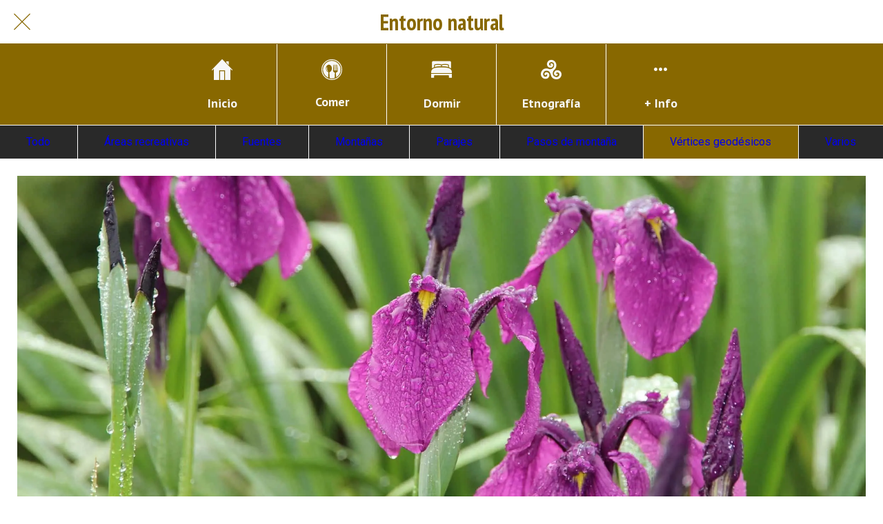

--- FILE ---
content_type: text/html; charset=utf-8
request_url: https://cabranes.vivirasturias.com/entorno-natural/c/6
body_size: 29451
content:
<!DOCTYPE html><html data-critters-container style="--visible-tabbar-height: 0px; --visible-safe-area-inset-bottom: env(safe-area-inset-bottom); --visible-safe-header-inset-bottom: 0px;" lang="es"><head>
    <base href="/">
    <title>Turismo Cabranes | Dónde comer | Dónde dormir | Patrimonio | Naturaleza| Asturias</title>
    <meta http-equiv="X-UA-Compatible" content="IE=edge">
    <meta http-equiv="Content-Type" content="text/html; Charset=UTF-8">
    <meta name="viewport" content="width=device-width, initial-scale=1.0, viewport-fit=cover">
    <meta name="msapplication-tap-highlight" content="no">
    <meta name="apple-mobile-web-app-capable" content="yes">
    <link rel="manifest" href="/front-assets/manifest.json">
    <link rel="preconnect" href="https://back.ww-cdn.com/">
    <link rel="preconnect" href="https://back.ww-cdn.com/" crossorigin>
    <link rel="preload" href="/apiv4/getSettings?platform=webapp" crossorigin as="fetch">
    <link rel="preload" href="/apiv3/getLanguage" crossorigin as="fetch">
    <script>window.gb = {storage: {}, user: {}, request: {}, membership: {}};</script>

    <style type="text/css">
        @font-face {font-family: "Roboto";font-display: swap;src: url("https://back.ww-cdn.com/assets/fonts/Roboto-Regular.woff2") format("woff2"), url("https://back.ww-cdn.com/assets/fonts/Roboto-Regular.ttf") format("truetype");}
        @font-face {font-family: "Material Icons";font-style: normal;font-weight: 400;src: url("https://back.ww-cdn.com/assets/fonts/MaterialIcons-Regular.woff2") format("woff2"), url("https://back.ww-cdn.com/assets/fonts/MaterialIcons-Regular.ttf") format("truetype");}
        .material-icons {font-family: 'Material Icons';font-weight: normal;font-style: normal;font-size: 24px;line-height: 1;letter-spacing: normal;text-transform: none;display: inline-block;white-space: nowrap;word-wrap: normal;direction: ltr;-webkit-font-feature-settings: 'liga';-webkit-font-smoothing: antialiased;}
    </style>
<style>/*! normalize.css v8.0.1 | MIT License | github.com/necolas/normalize.css */html{line-height:1.15;-webkit-text-size-adjust:100%}body{margin:0}a{background-color:transparent}img{border-style:none}button{font-family:inherit;font-size:100%;line-height:1.15;margin:0}button{overflow:visible}button{text-transform:none}button{-webkit-appearance:button}button::-moz-focus-inner{border-style:none;padding:0}button:-moz-focusring{outline:1px dotted ButtonText}a{text-decoration:none}html{line-height:1.5;font-family:Roboto,sans-serif;font-weight:400;color:#000000de}@media only screen and (min-width: 0){html{font-size:14px}}@media only screen and (min-width: 1280px){html{font-size:14.5px}}@media only screen and (min-width: 1440px){html{font-size:15px}}h2{font-weight:400;line-height:1.1}h2 a{font-weight:inherit}h2{font-size:3.56rem;line-height:110%;margin:1.78rem 0 1.424rem}.mat-ripple{overflow:hidden;position:relative}.mat-ripple:not(:empty){transform:translateZ(0)}html{--mat-ripple-color: rgba(0, 0, 0, .1)}html{--mat-option-selected-state-label-text-color: #3f51b5;--mat-option-label-text-color: rgba(0, 0, 0, .87);--mat-option-hover-state-layer-color: rgba(0, 0, 0, .04);--mat-option-focus-state-layer-color: rgba(0, 0, 0, .04);--mat-option-selected-state-layer-color: rgba(0, 0, 0, .04)}html{--mat-optgroup-label-text-color: rgba(0, 0, 0, .87)}html{--mat-full-pseudo-checkbox-selected-icon-color: #ff4081;--mat-full-pseudo-checkbox-selected-checkmark-color: #fafafa;--mat-full-pseudo-checkbox-unselected-icon-color: rgba(0, 0, 0, .54);--mat-full-pseudo-checkbox-disabled-selected-checkmark-color: #fafafa;--mat-full-pseudo-checkbox-disabled-unselected-icon-color: #b0b0b0;--mat-full-pseudo-checkbox-disabled-selected-icon-color: #b0b0b0;--mat-minimal-pseudo-checkbox-selected-checkmark-color: #ff4081;--mat-minimal-pseudo-checkbox-disabled-selected-checkmark-color: #b0b0b0}html{--mat-app-background-color: #fafafa;--mat-app-text-color: rgba(0, 0, 0, .87);--mat-app-elevation-shadow-level-0: 0px 0px 0px 0px rgba(0, 0, 0, .2), 0px 0px 0px 0px rgba(0, 0, 0, .14), 0px 0px 0px 0px rgba(0, 0, 0, .12);--mat-app-elevation-shadow-level-1: 0px 2px 1px -1px rgba(0, 0, 0, .2), 0px 1px 1px 0px rgba(0, 0, 0, .14), 0px 1px 3px 0px rgba(0, 0, 0, .12);--mat-app-elevation-shadow-level-2: 0px 3px 1px -2px rgba(0, 0, 0, .2), 0px 2px 2px 0px rgba(0, 0, 0, .14), 0px 1px 5px 0px rgba(0, 0, 0, .12);--mat-app-elevation-shadow-level-3: 0px 3px 3px -2px rgba(0, 0, 0, .2), 0px 3px 4px 0px rgba(0, 0, 0, .14), 0px 1px 8px 0px rgba(0, 0, 0, .12);--mat-app-elevation-shadow-level-4: 0px 2px 4px -1px rgba(0, 0, 0, .2), 0px 4px 5px 0px rgba(0, 0, 0, .14), 0px 1px 10px 0px rgba(0, 0, 0, .12);--mat-app-elevation-shadow-level-5: 0px 3px 5px -1px rgba(0, 0, 0, .2), 0px 5px 8px 0px rgba(0, 0, 0, .14), 0px 1px 14px 0px rgba(0, 0, 0, .12);--mat-app-elevation-shadow-level-6: 0px 3px 5px -1px rgba(0, 0, 0, .2), 0px 6px 10px 0px rgba(0, 0, 0, .14), 0px 1px 18px 0px rgba(0, 0, 0, .12);--mat-app-elevation-shadow-level-7: 0px 4px 5px -2px rgba(0, 0, 0, .2), 0px 7px 10px 1px rgba(0, 0, 0, .14), 0px 2px 16px 1px rgba(0, 0, 0, .12);--mat-app-elevation-shadow-level-8: 0px 5px 5px -3px rgba(0, 0, 0, .2), 0px 8px 10px 1px rgba(0, 0, 0, .14), 0px 3px 14px 2px rgba(0, 0, 0, .12);--mat-app-elevation-shadow-level-9: 0px 5px 6px -3px rgba(0, 0, 0, .2), 0px 9px 12px 1px rgba(0, 0, 0, .14), 0px 3px 16px 2px rgba(0, 0, 0, .12);--mat-app-elevation-shadow-level-10: 0px 6px 6px -3px rgba(0, 0, 0, .2), 0px 10px 14px 1px rgba(0, 0, 0, .14), 0px 4px 18px 3px rgba(0, 0, 0, .12);--mat-app-elevation-shadow-level-11: 0px 6px 7px -4px rgba(0, 0, 0, .2), 0px 11px 15px 1px rgba(0, 0, 0, .14), 0px 4px 20px 3px rgba(0, 0, 0, .12);--mat-app-elevation-shadow-level-12: 0px 7px 8px -4px rgba(0, 0, 0, .2), 0px 12px 17px 2px rgba(0, 0, 0, .14), 0px 5px 22px 4px rgba(0, 0, 0, .12);--mat-app-elevation-shadow-level-13: 0px 7px 8px -4px rgba(0, 0, 0, .2), 0px 13px 19px 2px rgba(0, 0, 0, .14), 0px 5px 24px 4px rgba(0, 0, 0, .12);--mat-app-elevation-shadow-level-14: 0px 7px 9px -4px rgba(0, 0, 0, .2), 0px 14px 21px 2px rgba(0, 0, 0, .14), 0px 5px 26px 4px rgba(0, 0, 0, .12);--mat-app-elevation-shadow-level-15: 0px 8px 9px -5px rgba(0, 0, 0, .2), 0px 15px 22px 2px rgba(0, 0, 0, .14), 0px 6px 28px 5px rgba(0, 0, 0, .12);--mat-app-elevation-shadow-level-16: 0px 8px 10px -5px rgba(0, 0, 0, .2), 0px 16px 24px 2px rgba(0, 0, 0, .14), 0px 6px 30px 5px rgba(0, 0, 0, .12);--mat-app-elevation-shadow-level-17: 0px 8px 11px -5px rgba(0, 0, 0, .2), 0px 17px 26px 2px rgba(0, 0, 0, .14), 0px 6px 32px 5px rgba(0, 0, 0, .12);--mat-app-elevation-shadow-level-18: 0px 9px 11px -5px rgba(0, 0, 0, .2), 0px 18px 28px 2px rgba(0, 0, 0, .14), 0px 7px 34px 6px rgba(0, 0, 0, .12);--mat-app-elevation-shadow-level-19: 0px 9px 12px -6px rgba(0, 0, 0, .2), 0px 19px 29px 2px rgba(0, 0, 0, .14), 0px 7px 36px 6px rgba(0, 0, 0, .12);--mat-app-elevation-shadow-level-20: 0px 10px 13px -6px rgba(0, 0, 0, .2), 0px 20px 31px 3px rgba(0, 0, 0, .14), 0px 8px 38px 7px rgba(0, 0, 0, .12);--mat-app-elevation-shadow-level-21: 0px 10px 13px -6px rgba(0, 0, 0, .2), 0px 21px 33px 3px rgba(0, 0, 0, .14), 0px 8px 40px 7px rgba(0, 0, 0, .12);--mat-app-elevation-shadow-level-22: 0px 10px 14px -6px rgba(0, 0, 0, .2), 0px 22px 35px 3px rgba(0, 0, 0, .14), 0px 8px 42px 7px rgba(0, 0, 0, .12);--mat-app-elevation-shadow-level-23: 0px 11px 14px -7px rgba(0, 0, 0, .2), 0px 23px 36px 3px rgba(0, 0, 0, .14), 0px 9px 44px 8px rgba(0, 0, 0, .12);--mat-app-elevation-shadow-level-24: 0px 11px 15px -7px rgba(0, 0, 0, .2), 0px 24px 38px 3px rgba(0, 0, 0, .14), 0px 9px 46px 8px rgba(0, 0, 0, .12)}html{--mat-option-label-text-font: Roboto, sans-serif;--mat-option-label-text-line-height: 24px;--mat-option-label-text-size: 16px;--mat-option-label-text-tracking: .03125em;--mat-option-label-text-weight: 400}html{--mat-optgroup-label-text-font: Roboto, sans-serif;--mat-optgroup-label-text-line-height: 24px;--mat-optgroup-label-text-size: 16px;--mat-optgroup-label-text-tracking: .03125em;--mat-optgroup-label-text-weight: 400}html{--mat-autocomplete-container-shape: 4px;--mat-autocomplete-container-elevation-shadow: 0px 5px 5px -3px rgba(0, 0, 0, .2), 0px 8px 10px 1px rgba(0, 0, 0, .14), 0px 3px 14px 2px rgba(0, 0, 0, .12)}html{--mat-autocomplete-background-color: white}html{--mdc-text-button-container-shape: 4px;--mdc-text-button-keep-touch-target: false;--mdc-filled-button-container-shape: 4px;--mdc-filled-button-keep-touch-target: false;--mdc-protected-button-container-shape: 4px;--mdc-protected-button-container-elevation-shadow: 0px 3px 1px -2px rgba(0, 0, 0, .2), 0px 2px 2px 0px rgba(0, 0, 0, .14), 0px 1px 5px 0px rgba(0, 0, 0, .12);--mdc-protected-button-disabled-container-elevation-shadow: 0px 0px 0px 0px rgba(0, 0, 0, .2), 0px 0px 0px 0px rgba(0, 0, 0, .14), 0px 0px 0px 0px rgba(0, 0, 0, .12);--mdc-protected-button-focus-container-elevation-shadow: 0px 2px 4px -1px rgba(0, 0, 0, .2), 0px 4px 5px 0px rgba(0, 0, 0, .14), 0px 1px 10px 0px rgba(0, 0, 0, .12);--mdc-protected-button-hover-container-elevation-shadow: 0px 2px 4px -1px rgba(0, 0, 0, .2), 0px 4px 5px 0px rgba(0, 0, 0, .14), 0px 1px 10px 0px rgba(0, 0, 0, .12);--mdc-protected-button-pressed-container-elevation-shadow: 0px 5px 5px -3px rgba(0, 0, 0, .2), 0px 8px 10px 1px rgba(0, 0, 0, .14), 0px 3px 14px 2px rgba(0, 0, 0, .12);--mdc-outlined-button-keep-touch-target: false;--mdc-outlined-button-outline-width: 1px;--mdc-outlined-button-container-shape: 4px;--mat-text-button-horizontal-padding: 8px;--mat-text-button-with-icon-horizontal-padding: 8px;--mat-text-button-icon-spacing: 8px;--mat-text-button-icon-offset: 0;--mat-filled-button-horizontal-padding: 16px;--mat-filled-button-icon-spacing: 8px;--mat-filled-button-icon-offset: -4px;--mat-protected-button-horizontal-padding: 16px;--mat-protected-button-icon-spacing: 8px;--mat-protected-button-icon-offset: -4px;--mat-outlined-button-horizontal-padding: 15px;--mat-outlined-button-icon-spacing: 8px;--mat-outlined-button-icon-offset: -4px}html{--mdc-text-button-label-text-color: black;--mdc-text-button-disabled-label-text-color: rgba(0, 0, 0, .38);--mat-text-button-state-layer-color: black;--mat-text-button-disabled-state-layer-color: black;--mat-text-button-ripple-color: rgba(0, 0, 0, .1);--mat-text-button-hover-state-layer-opacity: .04;--mat-text-button-focus-state-layer-opacity: .12;--mat-text-button-pressed-state-layer-opacity: .12;--mdc-filled-button-container-color: white;--mdc-filled-button-label-text-color: black;--mdc-filled-button-disabled-container-color: rgba(0, 0, 0, .12);--mdc-filled-button-disabled-label-text-color: rgba(0, 0, 0, .38);--mat-filled-button-state-layer-color: black;--mat-filled-button-disabled-state-layer-color: black;--mat-filled-button-ripple-color: rgba(0, 0, 0, .1);--mat-filled-button-hover-state-layer-opacity: .04;--mat-filled-button-focus-state-layer-opacity: .12;--mat-filled-button-pressed-state-layer-opacity: .12;--mdc-protected-button-container-color: white;--mdc-protected-button-label-text-color: black;--mdc-protected-button-disabled-container-color: rgba(0, 0, 0, .12);--mdc-protected-button-disabled-label-text-color: rgba(0, 0, 0, .38);--mat-protected-button-state-layer-color: black;--mat-protected-button-disabled-state-layer-color: black;--mat-protected-button-ripple-color: rgba(0, 0, 0, .1);--mat-protected-button-hover-state-layer-opacity: .04;--mat-protected-button-focus-state-layer-opacity: .12;--mat-protected-button-pressed-state-layer-opacity: .12;--mdc-outlined-button-disabled-outline-color: rgba(0, 0, 0, .12);--mdc-outlined-button-disabled-label-text-color: rgba(0, 0, 0, .38);--mdc-outlined-button-label-text-color: black;--mdc-outlined-button-outline-color: rgba(0, 0, 0, .12);--mat-outlined-button-state-layer-color: black;--mat-outlined-button-disabled-state-layer-color: black;--mat-outlined-button-ripple-color: rgba(0, 0, 0, .1);--mat-outlined-button-hover-state-layer-opacity: .04;--mat-outlined-button-focus-state-layer-opacity: .12;--mat-outlined-button-pressed-state-layer-opacity: .12}html{--mdc-text-button-container-height: 36px;--mdc-filled-button-container-height: 36px;--mdc-protected-button-container-height: 36px;--mdc-outlined-button-container-height: 36px;--mat-text-button-touch-target-display: block;--mat-filled-button-touch-target-display: block;--mat-protected-button-touch-target-display: block;--mat-outlined-button-touch-target-display: block}html{--mdc-text-button-label-text-font: Roboto, sans-serif;--mdc-text-button-label-text-size: 14px;--mdc-text-button-label-text-tracking: .0892857143em;--mdc-text-button-label-text-weight: 500;--mdc-text-button-label-text-transform: none;--mdc-filled-button-label-text-font: Roboto, sans-serif;--mdc-filled-button-label-text-size: 14px;--mdc-filled-button-label-text-tracking: .0892857143em;--mdc-filled-button-label-text-weight: 500;--mdc-filled-button-label-text-transform: none;--mdc-protected-button-label-text-font: Roboto, sans-serif;--mdc-protected-button-label-text-size: 14px;--mdc-protected-button-label-text-tracking: .0892857143em;--mdc-protected-button-label-text-weight: 500;--mdc-protected-button-label-text-transform: none;--mdc-outlined-button-label-text-font: Roboto, sans-serif;--mdc-outlined-button-label-text-size: 14px;--mdc-outlined-button-label-text-tracking: .0892857143em;--mdc-outlined-button-label-text-weight: 500;--mdc-outlined-button-label-text-transform: none}html{--mdc-checkbox-disabled-selected-checkmark-color: #fff;--mdc-checkbox-selected-focus-state-layer-opacity: .16;--mdc-checkbox-selected-hover-state-layer-opacity: .04;--mdc-checkbox-selected-pressed-state-layer-opacity: .16;--mdc-checkbox-unselected-focus-state-layer-opacity: .16;--mdc-checkbox-unselected-hover-state-layer-opacity: .04;--mdc-checkbox-unselected-pressed-state-layer-opacity: .16}html{--mdc-checkbox-disabled-selected-icon-color: rgba(0, 0, 0, .38);--mdc-checkbox-disabled-unselected-icon-color: rgba(0, 0, 0, .38);--mdc-checkbox-selected-checkmark-color: white;--mdc-checkbox-selected-focus-icon-color: #ff4081;--mdc-checkbox-selected-hover-icon-color: #ff4081;--mdc-checkbox-selected-icon-color: #ff4081;--mdc-checkbox-selected-pressed-icon-color: #ff4081;--mdc-checkbox-unselected-focus-icon-color: #212121;--mdc-checkbox-unselected-hover-icon-color: #212121;--mdc-checkbox-unselected-icon-color: rgba(0, 0, 0, .54);--mdc-checkbox-selected-focus-state-layer-color: #ff4081;--mdc-checkbox-selected-hover-state-layer-color: #ff4081;--mdc-checkbox-selected-pressed-state-layer-color: #ff4081;--mdc-checkbox-unselected-focus-state-layer-color: black;--mdc-checkbox-unselected-hover-state-layer-color: black;--mdc-checkbox-unselected-pressed-state-layer-color: black;--mat-checkbox-disabled-label-color: rgba(0, 0, 0, .38);--mat-checkbox-label-text-color: rgba(0, 0, 0, .87)}html{--mdc-checkbox-state-layer-size: 40px;--mat-checkbox-touch-target-display: block}html{--mat-checkbox-label-text-font: Roboto, sans-serif;--mat-checkbox-label-text-line-height: 20px;--mat-checkbox-label-text-size: 14px;--mat-checkbox-label-text-tracking: .0178571429em;--mat-checkbox-label-text-weight: 400}html{--mat-datepicker-calendar-container-shape: 4px;--mat-datepicker-calendar-container-touch-shape: 4px;--mat-datepicker-calendar-container-elevation-shadow: 0px 2px 4px -1px rgba(0, 0, 0, .2), 0px 4px 5px 0px rgba(0, 0, 0, .14), 0px 1px 10px 0px rgba(0, 0, 0, .12);--mat-datepicker-calendar-container-touch-elevation-shadow: 0px 11px 15px -7px rgba(0, 0, 0, .2), 0px 24px 38px 3px rgba(0, 0, 0, .14), 0px 9px 46px 8px rgba(0, 0, 0, .12)}html{--mat-datepicker-calendar-date-selected-state-text-color: white;--mat-datepicker-calendar-date-selected-state-background-color: #3f51b5;--mat-datepicker-calendar-date-selected-disabled-state-background-color: rgba(63, 81, 181, .4);--mat-datepicker-calendar-date-today-selected-state-outline-color: white;--mat-datepicker-calendar-date-focus-state-background-color: rgba(63, 81, 181, .3);--mat-datepicker-calendar-date-hover-state-background-color: rgba(63, 81, 181, .3);--mat-datepicker-toggle-active-state-icon-color: #3f51b5;--mat-datepicker-calendar-date-in-range-state-background-color: rgba(63, 81, 181, .2);--mat-datepicker-calendar-date-in-comparison-range-state-background-color: rgba(249, 171, 0, .2);--mat-datepicker-calendar-date-in-overlap-range-state-background-color: #a8dab5;--mat-datepicker-calendar-date-in-overlap-range-selected-state-background-color: #46a35e;--mat-datepicker-toggle-icon-color: rgba(0, 0, 0, .54);--mat-datepicker-calendar-body-label-text-color: rgba(0, 0, 0, .54);--mat-datepicker-calendar-period-button-text-color: black;--mat-datepicker-calendar-period-button-icon-color: rgba(0, 0, 0, .54);--mat-datepicker-calendar-navigation-button-icon-color: rgba(0, 0, 0, .54);--mat-datepicker-calendar-header-divider-color: rgba(0, 0, 0, .12);--mat-datepicker-calendar-header-text-color: rgba(0, 0, 0, .54);--mat-datepicker-calendar-date-today-outline-color: rgba(0, 0, 0, .38);--mat-datepicker-calendar-date-today-disabled-state-outline-color: rgba(0, 0, 0, .18);--mat-datepicker-calendar-date-text-color: rgba(0, 0, 0, .87);--mat-datepicker-calendar-date-outline-color: transparent;--mat-datepicker-calendar-date-disabled-state-text-color: rgba(0, 0, 0, .38);--mat-datepicker-calendar-date-preview-state-outline-color: rgba(0, 0, 0, .24);--mat-datepicker-range-input-separator-color: rgba(0, 0, 0, .87);--mat-datepicker-range-input-disabled-state-separator-color: rgba(0, 0, 0, .38);--mat-datepicker-range-input-disabled-state-text-color: rgba(0, 0, 0, .38);--mat-datepicker-calendar-container-background-color: white;--mat-datepicker-calendar-container-text-color: rgba(0, 0, 0, .87)}html{--mat-datepicker-calendar-text-font: Roboto, sans-serif;--mat-datepicker-calendar-text-size: 13px;--mat-datepicker-calendar-body-label-text-size: 14px;--mat-datepicker-calendar-body-label-text-weight: 500;--mat-datepicker-calendar-period-button-text-size: 14px;--mat-datepicker-calendar-period-button-text-weight: 500;--mat-datepicker-calendar-header-text-size: 11px;--mat-datepicker-calendar-header-text-weight: 400}html{--mdc-dialog-container-shape: 4px;--mat-dialog-container-elevation-shadow: 0px 11px 15px -7px rgba(0, 0, 0, .2), 0px 24px 38px 3px rgba(0, 0, 0, .14), 0px 9px 46px 8px rgba(0, 0, 0, .12);--mat-dialog-container-max-width: 80vw;--mat-dialog-container-small-max-width: 80vw;--mat-dialog-container-min-width: 0;--mat-dialog-actions-alignment: start;--mat-dialog-actions-padding: 8px;--mat-dialog-content-padding: 20px 24px;--mat-dialog-with-actions-content-padding: 20px 24px;--mat-dialog-headline-padding: 0 24px 9px}html{--mdc-dialog-container-color: white;--mdc-dialog-subhead-color: rgba(0, 0, 0, .87);--mdc-dialog-supporting-text-color: rgba(0, 0, 0, .6)}html{--mdc-dialog-subhead-font: Roboto, sans-serif;--mdc-dialog-subhead-line-height: 32px;--mdc-dialog-subhead-size: 20px;--mdc-dialog-subhead-weight: 500;--mdc-dialog-subhead-tracking: .0125em;--mdc-dialog-supporting-text-font: Roboto, sans-serif;--mdc-dialog-supporting-text-line-height: 24px;--mdc-dialog-supporting-text-size: 16px;--mdc-dialog-supporting-text-weight: 400;--mdc-dialog-supporting-text-tracking: .03125em}html{--mdc-filled-text-field-active-indicator-height: 1px;--mdc-filled-text-field-focus-active-indicator-height: 2px;--mdc-filled-text-field-container-shape: 4px;--mdc-outlined-text-field-outline-width: 1px;--mdc-outlined-text-field-focus-outline-width: 2px;--mdc-outlined-text-field-container-shape: 4px}html{--mdc-filled-text-field-caret-color: #3f51b5;--mdc-filled-text-field-focus-active-indicator-color: #3f51b5;--mdc-filled-text-field-focus-label-text-color: rgba(63, 81, 181, .87);--mdc-filled-text-field-container-color: whitesmoke;--mdc-filled-text-field-disabled-container-color: #fafafa;--mdc-filled-text-field-label-text-color: rgba(0, 0, 0, .6);--mdc-filled-text-field-hover-label-text-color: rgba(0, 0, 0, .6);--mdc-filled-text-field-disabled-label-text-color: rgba(0, 0, 0, .38);--mdc-filled-text-field-input-text-color: rgba(0, 0, 0, .87);--mdc-filled-text-field-disabled-input-text-color: rgba(0, 0, 0, .38);--mdc-filled-text-field-input-text-placeholder-color: rgba(0, 0, 0, .6);--mdc-filled-text-field-error-hover-label-text-color: #f44336;--mdc-filled-text-field-error-focus-label-text-color: #f44336;--mdc-filled-text-field-error-label-text-color: #f44336;--mdc-filled-text-field-error-caret-color: #f44336;--mdc-filled-text-field-active-indicator-color: rgba(0, 0, 0, .42);--mdc-filled-text-field-disabled-active-indicator-color: rgba(0, 0, 0, .06);--mdc-filled-text-field-hover-active-indicator-color: rgba(0, 0, 0, .87);--mdc-filled-text-field-error-active-indicator-color: #f44336;--mdc-filled-text-field-error-focus-active-indicator-color: #f44336;--mdc-filled-text-field-error-hover-active-indicator-color: #f44336;--mdc-outlined-text-field-caret-color: #3f51b5;--mdc-outlined-text-field-focus-outline-color: #3f51b5;--mdc-outlined-text-field-focus-label-text-color: rgba(63, 81, 181, .87);--mdc-outlined-text-field-label-text-color: rgba(0, 0, 0, .6);--mdc-outlined-text-field-hover-label-text-color: rgba(0, 0, 0, .6);--mdc-outlined-text-field-disabled-label-text-color: rgba(0, 0, 0, .38);--mdc-outlined-text-field-input-text-color: rgba(0, 0, 0, .87);--mdc-outlined-text-field-disabled-input-text-color: rgba(0, 0, 0, .38);--mdc-outlined-text-field-input-text-placeholder-color: rgba(0, 0, 0, .6);--mdc-outlined-text-field-error-caret-color: #f44336;--mdc-outlined-text-field-error-focus-label-text-color: #f44336;--mdc-outlined-text-field-error-label-text-color: #f44336;--mdc-outlined-text-field-error-hover-label-text-color: #f44336;--mdc-outlined-text-field-outline-color: rgba(0, 0, 0, .38);--mdc-outlined-text-field-disabled-outline-color: rgba(0, 0, 0, .06);--mdc-outlined-text-field-hover-outline-color: rgba(0, 0, 0, .87);--mdc-outlined-text-field-error-focus-outline-color: #f44336;--mdc-outlined-text-field-error-hover-outline-color: #f44336;--mdc-outlined-text-field-error-outline-color: #f44336;--mat-form-field-focus-select-arrow-color: rgba(63, 81, 181, .87);--mat-form-field-disabled-input-text-placeholder-color: rgba(0, 0, 0, .38);--mat-form-field-state-layer-color: rgba(0, 0, 0, .87);--mat-form-field-error-text-color: #f44336;--mat-form-field-select-option-text-color: inherit;--mat-form-field-select-disabled-option-text-color: GrayText;--mat-form-field-leading-icon-color: unset;--mat-form-field-disabled-leading-icon-color: unset;--mat-form-field-trailing-icon-color: unset;--mat-form-field-disabled-trailing-icon-color: unset;--mat-form-field-error-focus-trailing-icon-color: unset;--mat-form-field-error-hover-trailing-icon-color: unset;--mat-form-field-error-trailing-icon-color: unset;--mat-form-field-enabled-select-arrow-color: rgba(0, 0, 0, .54);--mat-form-field-disabled-select-arrow-color: rgba(0, 0, 0, .38);--mat-form-field-hover-state-layer-opacity: .04;--mat-form-field-focus-state-layer-opacity: .08}html{--mat-form-field-container-height: 56px;--mat-form-field-filled-label-display: block;--mat-form-field-container-vertical-padding: 16px;--mat-form-field-filled-with-label-container-padding-top: 24px;--mat-form-field-filled-with-label-container-padding-bottom: 8px}html{--mdc-filled-text-field-label-text-font: Roboto, sans-serif;--mdc-filled-text-field-label-text-size: 16px;--mdc-filled-text-field-label-text-tracking: .03125em;--mdc-filled-text-field-label-text-weight: 400;--mdc-outlined-text-field-label-text-font: Roboto, sans-serif;--mdc-outlined-text-field-label-text-size: 16px;--mdc-outlined-text-field-label-text-tracking: .03125em;--mdc-outlined-text-field-label-text-weight: 400;--mat-form-field-container-text-font: Roboto, sans-serif;--mat-form-field-container-text-line-height: 24px;--mat-form-field-container-text-size: 16px;--mat-form-field-container-text-tracking: .03125em;--mat-form-field-container-text-weight: 400;--mat-form-field-outlined-label-text-populated-size: 16px;--mat-form-field-subscript-text-font: Roboto, sans-serif;--mat-form-field-subscript-text-line-height: 20px;--mat-form-field-subscript-text-size: 12px;--mat-form-field-subscript-text-tracking: .0333333333em;--mat-form-field-subscript-text-weight: 400}html{--mat-grid-list-tile-header-primary-text-size: 14px;--mat-grid-list-tile-header-secondary-text-size: 12px;--mat-grid-list-tile-footer-primary-text-size: 14px;--mat-grid-list-tile-footer-secondary-text-size: 12px}html{--mat-menu-container-shape: 4px;--mat-menu-divider-bottom-spacing: 0;--mat-menu-divider-top-spacing: 0;--mat-menu-item-spacing: 16px;--mat-menu-item-icon-size: 24px;--mat-menu-item-leading-spacing: 16px;--mat-menu-item-trailing-spacing: 16px;--mat-menu-item-with-icon-leading-spacing: 16px;--mat-menu-item-with-icon-trailing-spacing: 16px;--mat-menu-base-elevation-level: 8}html{--mat-menu-item-label-text-color: rgba(0, 0, 0, .87);--mat-menu-item-icon-color: rgba(0, 0, 0, .87);--mat-menu-item-hover-state-layer-color: rgba(0, 0, 0, .04);--mat-menu-item-focus-state-layer-color: rgba(0, 0, 0, .04);--mat-menu-container-color: white;--mat-menu-divider-color: rgba(0, 0, 0, .12)}html{--mat-menu-item-label-text-font: Roboto, sans-serif;--mat-menu-item-label-text-size: 16px;--mat-menu-item-label-text-tracking: .03125em;--mat-menu-item-label-text-line-height: 24px;--mat-menu-item-label-text-weight: 400}html{--mat-select-container-elevation-shadow: 0px 5px 5px -3px rgba(0, 0, 0, .2), 0px 8px 10px 1px rgba(0, 0, 0, .14), 0px 3px 14px 2px rgba(0, 0, 0, .12)}html{--mat-select-panel-background-color: white;--mat-select-enabled-trigger-text-color: rgba(0, 0, 0, .87);--mat-select-disabled-trigger-text-color: rgba(0, 0, 0, .38);--mat-select-placeholder-text-color: rgba(0, 0, 0, .6);--mat-select-enabled-arrow-color: rgba(0, 0, 0, .54);--mat-select-disabled-arrow-color: rgba(0, 0, 0, .38);--mat-select-focused-arrow-color: rgba(63, 81, 181, .87);--mat-select-invalid-arrow-color: rgba(244, 67, 54, .87)}html{--mat-select-arrow-transform: translateY(-8px)}html{--mat-select-trigger-text-font: Roboto, sans-serif;--mat-select-trigger-text-line-height: 24px;--mat-select-trigger-text-size: 16px;--mat-select-trigger-text-tracking: .03125em;--mat-select-trigger-text-weight: 400}html{--mat-sidenav-container-shape: 0;--mat-sidenav-container-elevation-shadow: 0px 8px 10px -5px rgba(0, 0, 0, .2), 0px 16px 24px 2px rgba(0, 0, 0, .14), 0px 6px 30px 5px rgba(0, 0, 0, .12);--mat-sidenav-container-width: auto}html{--mat-sidenav-container-divider-color: rgba(0, 0, 0, .12);--mat-sidenav-container-background-color: white;--mat-sidenav-container-text-color: rgba(0, 0, 0, .87);--mat-sidenav-content-background-color: #fafafa;--mat-sidenav-content-text-color: rgba(0, 0, 0, .87);--mat-sidenav-scrim-color: rgba(0, 0, 0, .6)}html{--mdc-slider-active-track-height: 6px;--mdc-slider-active-track-shape: 9999px;--mdc-slider-handle-height: 20px;--mdc-slider-handle-shape: 50%;--mdc-slider-handle-width: 20px;--mdc-slider-inactive-track-height: 4px;--mdc-slider-inactive-track-shape: 9999px;--mdc-slider-with-overlap-handle-outline-width: 1px;--mdc-slider-with-tick-marks-active-container-opacity: .6;--mdc-slider-with-tick-marks-container-shape: 50%;--mdc-slider-with-tick-marks-container-size: 2px;--mdc-slider-with-tick-marks-inactive-container-opacity: .6;--mdc-slider-handle-elevation: 0px 2px 1px -1px rgba(0, 0, 0, .2), 0px 1px 1px 0px rgba(0, 0, 0, .14), 0px 1px 3px 0px rgba(0, 0, 0, .12);--mat-slider-value-indicator-width: auto;--mat-slider-value-indicator-height: 32px;--mat-slider-value-indicator-caret-display: block;--mat-slider-value-indicator-border-radius: 4px;--mat-slider-value-indicator-padding: 0 12px;--mat-slider-value-indicator-text-transform: none;--mat-slider-value-indicator-container-transform: translateX(-50%)}html{--mdc-slider-handle-color: #3f51b5;--mdc-slider-focus-handle-color: #3f51b5;--mdc-slider-hover-handle-color: #3f51b5;--mdc-slider-active-track-color: #3f51b5;--mdc-slider-inactive-track-color: #3f51b5;--mdc-slider-with-tick-marks-inactive-container-color: #3f51b5;--mdc-slider-with-tick-marks-active-container-color: white;--mdc-slider-disabled-active-track-color: #000;--mdc-slider-disabled-handle-color: #000;--mdc-slider-disabled-inactive-track-color: #000;--mdc-slider-label-container-color: #000;--mdc-slider-label-label-text-color: #fff;--mdc-slider-with-overlap-handle-outline-color: #fff;--mdc-slider-with-tick-marks-disabled-container-color: #000;--mat-slider-ripple-color: #3f51b5;--mat-slider-hover-state-layer-color: rgba(63, 81, 181, .05);--mat-slider-focus-state-layer-color: rgba(63, 81, 181, .2);--mat-slider-value-indicator-opacity: .6}html{--mdc-slider-label-label-text-font: Roboto, sans-serif;--mdc-slider-label-label-text-size: 14px;--mdc-slider-label-label-text-line-height: 22px;--mdc-slider-label-label-text-tracking: .0071428571em;--mdc-slider-label-label-text-weight: 500}html{--mdc-switch-disabled-selected-icon-opacity: .38;--mdc-switch-disabled-track-opacity: .12;--mdc-switch-disabled-unselected-icon-opacity: .38;--mdc-switch-handle-height: 20px;--mdc-switch-handle-shape: 10px;--mdc-switch-handle-width: 20px;--mdc-switch-selected-icon-size: 18px;--mdc-switch-track-height: 14px;--mdc-switch-track-shape: 7px;--mdc-switch-track-width: 36px;--mdc-switch-unselected-icon-size: 18px;--mdc-switch-selected-focus-state-layer-opacity: .12;--mdc-switch-selected-hover-state-layer-opacity: .04;--mdc-switch-selected-pressed-state-layer-opacity: .1;--mdc-switch-unselected-focus-state-layer-opacity: .12;--mdc-switch-unselected-hover-state-layer-opacity: .04;--mdc-switch-unselected-pressed-state-layer-opacity: .1}html{--mdc-switch-selected-focus-state-layer-color: #3949ab;--mdc-switch-selected-handle-color: #3949ab;--mdc-switch-selected-hover-state-layer-color: #3949ab;--mdc-switch-selected-pressed-state-layer-color: #3949ab;--mdc-switch-selected-focus-handle-color: #1a237e;--mdc-switch-selected-hover-handle-color: #1a237e;--mdc-switch-selected-pressed-handle-color: #1a237e;--mdc-switch-selected-focus-track-color: #7986cb;--mdc-switch-selected-hover-track-color: #7986cb;--mdc-switch-selected-pressed-track-color: #7986cb;--mdc-switch-selected-track-color: #7986cb;--mdc-switch-disabled-selected-handle-color: #424242;--mdc-switch-disabled-selected-icon-color: #fff;--mdc-switch-disabled-selected-track-color: #424242;--mdc-switch-disabled-unselected-handle-color: #424242;--mdc-switch-disabled-unselected-icon-color: #fff;--mdc-switch-disabled-unselected-track-color: #424242;--mdc-switch-handle-surface-color: #fff;--mdc-switch-selected-icon-color: #fff;--mdc-switch-unselected-focus-handle-color: #212121;--mdc-switch-unselected-focus-state-layer-color: #424242;--mdc-switch-unselected-focus-track-color: #e0e0e0;--mdc-switch-unselected-handle-color: #616161;--mdc-switch-unselected-hover-handle-color: #212121;--mdc-switch-unselected-hover-state-layer-color: #424242;--mdc-switch-unselected-hover-track-color: #e0e0e0;--mdc-switch-unselected-icon-color: #fff;--mdc-switch-unselected-pressed-handle-color: #212121;--mdc-switch-unselected-pressed-state-layer-color: #424242;--mdc-switch-unselected-pressed-track-color: #e0e0e0;--mdc-switch-unselected-track-color: #e0e0e0;--mdc-switch-handle-elevation-shadow: 0px 2px 1px -1px rgba(0, 0, 0, .2), 0px 1px 1px 0px rgba(0, 0, 0, .14), 0px 1px 3px 0px rgba(0, 0, 0, .12);--mdc-switch-disabled-handle-elevation-shadow: 0px 0px 0px 0px rgba(0, 0, 0, .2), 0px 0px 0px 0px rgba(0, 0, 0, .14), 0px 0px 0px 0px rgba(0, 0, 0, .12);--mdc-switch-disabled-label-text-color: rgba(0, 0, 0, .38)}html{--mdc-switch-state-layer-size: 40px}html{--mdc-circular-progress-active-indicator-width: 4px;--mdc-circular-progress-size: 48px}html{--mdc-circular-progress-active-indicator-color: #3f51b5}html{--mdc-snackbar-container-shape: 4px}html{--mdc-snackbar-container-color: #333333;--mdc-snackbar-supporting-text-color: rgba(255, 255, 255, .87);--mat-snack-bar-button-color: #ff4081}html{--mdc-snackbar-supporting-text-font: Roboto, sans-serif;--mdc-snackbar-supporting-text-line-height: 20px;--mdc-snackbar-supporting-text-size: 14px;--mdc-snackbar-supporting-text-weight: 400}html{--mat-toolbar-container-background-color: whitesmoke;--mat-toolbar-container-text-color: rgba(0, 0, 0, .87)}html{--mat-toolbar-standard-height: 64px;--mat-toolbar-mobile-height: 56px}html{--mat-toolbar-title-text-font: Roboto, sans-serif;--mat-toolbar-title-text-line-height: 32px;--mat-toolbar-title-text-size: 20px;--mat-toolbar-title-text-tracking: .0125em;--mat-toolbar-title-text-weight: 500}html{--mdc-plain-tooltip-container-shape: 4px;--mdc-plain-tooltip-supporting-text-line-height: 16px}html{--mdc-plain-tooltip-container-color: #616161;--mdc-plain-tooltip-supporting-text-color: #fff}html{--mdc-plain-tooltip-supporting-text-font: Roboto, sans-serif;--mdc-plain-tooltip-supporting-text-size: 12px;--mdc-plain-tooltip-supporting-text-weight: 400;--mdc-plain-tooltip-supporting-text-tracking: .0333333333em}html{--mat-bottom-sheet-container-shape: 4px}html{--mat-bottom-sheet-container-text-color: rgba(0, 0, 0, .87);--mat-bottom-sheet-container-background-color: white}html{--mat-bottom-sheet-container-text-font: Roboto, sans-serif;--mat-bottom-sheet-container-text-line-height: 20px;--mat-bottom-sheet-container-text-size: 14px;--mat-bottom-sheet-container-text-tracking: .0178571429em;--mat-bottom-sheet-container-text-weight: 400}html{--mdc-fab-container-shape: 50%;--mdc-fab-container-elevation-shadow: 0px 3px 5px -1px rgba(0, 0, 0, .2), 0px 6px 10px 0px rgba(0, 0, 0, .14), 0px 1px 18px 0px rgba(0, 0, 0, .12);--mdc-fab-focus-container-elevation-shadow: 0px 5px 5px -3px rgba(0, 0, 0, .2), 0px 8px 10px 1px rgba(0, 0, 0, .14), 0px 3px 14px 2px rgba(0, 0, 0, .12);--mdc-fab-hover-container-elevation-shadow: 0px 5px 5px -3px rgba(0, 0, 0, .2), 0px 8px 10px 1px rgba(0, 0, 0, .14), 0px 3px 14px 2px rgba(0, 0, 0, .12);--mdc-fab-pressed-container-elevation-shadow: 0px 7px 8px -4px rgba(0, 0, 0, .2), 0px 12px 17px 2px rgba(0, 0, 0, .14), 0px 5px 22px 4px rgba(0, 0, 0, .12);--mdc-fab-small-container-shape: 50%;--mdc-fab-small-container-elevation-shadow: 0px 3px 5px -1px rgba(0, 0, 0, .2), 0px 6px 10px 0px rgba(0, 0, 0, .14), 0px 1px 18px 0px rgba(0, 0, 0, .12);--mdc-fab-small-focus-container-elevation-shadow: 0px 5px 5px -3px rgba(0, 0, 0, .2), 0px 8px 10px 1px rgba(0, 0, 0, .14), 0px 3px 14px 2px rgba(0, 0, 0, .12);--mdc-fab-small-hover-container-elevation-shadow: 0px 5px 5px -3px rgba(0, 0, 0, .2), 0px 8px 10px 1px rgba(0, 0, 0, .14), 0px 3px 14px 2px rgba(0, 0, 0, .12);--mdc-fab-small-pressed-container-elevation-shadow: 0px 7px 8px -4px rgba(0, 0, 0, .2), 0px 12px 17px 2px rgba(0, 0, 0, .14), 0px 5px 22px 4px rgba(0, 0, 0, .12);--mdc-extended-fab-container-height: 48px;--mdc-extended-fab-container-shape: 24px;--mdc-extended-fab-container-elevation-shadow: 0px 3px 5px -1px rgba(0, 0, 0, .2), 0px 6px 10px 0px rgba(0, 0, 0, .14), 0px 1px 18px 0px rgba(0, 0, 0, .12);--mdc-extended-fab-focus-container-elevation-shadow: 0px 5px 5px -3px rgba(0, 0, 0, .2), 0px 8px 10px 1px rgba(0, 0, 0, .14), 0px 3px 14px 2px rgba(0, 0, 0, .12);--mdc-extended-fab-hover-container-elevation-shadow: 0px 5px 5px -3px rgba(0, 0, 0, .2), 0px 8px 10px 1px rgba(0, 0, 0, .14), 0px 3px 14px 2px rgba(0, 0, 0, .12);--mdc-extended-fab-pressed-container-elevation-shadow: 0px 7px 8px -4px rgba(0, 0, 0, .2), 0px 12px 17px 2px rgba(0, 0, 0, .14), 0px 5px 22px 4px rgba(0, 0, 0, .12)}html{--mdc-fab-container-color: white;--mat-fab-foreground-color: black;--mat-fab-state-layer-color: black;--mat-fab-disabled-state-layer-color: black;--mat-fab-ripple-color: rgba(0, 0, 0, .1);--mat-fab-hover-state-layer-opacity: .04;--mat-fab-focus-state-layer-opacity: .12;--mat-fab-pressed-state-layer-opacity: .12;--mat-fab-disabled-state-container-color: rgba(0, 0, 0, .12);--mat-fab-disabled-state-foreground-color: rgba(0, 0, 0, .38);--mdc-fab-small-container-color: white;--mat-fab-small-foreground-color: black;--mat-fab-small-state-layer-color: black;--mat-fab-small-disabled-state-layer-color: black;--mat-fab-small-ripple-color: rgba(0, 0, 0, .1);--mat-fab-small-hover-state-layer-opacity: .04;--mat-fab-small-focus-state-layer-opacity: .12;--mat-fab-small-pressed-state-layer-opacity: .12;--mat-fab-small-disabled-state-container-color: rgba(0, 0, 0, .12);--mat-fab-small-disabled-state-foreground-color: rgba(0, 0, 0, .38)}html{--mat-fab-touch-target-display: block;--mat-fab-small-touch-target-display: block}html{--mdc-extended-fab-label-text-font: Roboto, sans-serif;--mdc-extended-fab-label-text-size: 14px;--mdc-extended-fab-label-text-tracking: .0892857143em;--mdc-extended-fab-label-text-weight: 500}.gbui-icon{background-repeat:no-repeat;background-size:contain;background-position:center center;font-size:24px;width:inherit;height:inherit;display:inline-block;color:inherit;line-height:1}.gbui-icon-button{padding:0;border:none;background-color:initial;cursor:pointer;color:inherit}:root{--gbuigrid-gutter: 16px}@media only screen and (orientation: portrait) and (min-width: 600px) and (max-width: 1024px),only screen and (orientation: landscape) and (min-width: 960px) and (max-width: 1279px){:root{--gbuigrid-gutter: 20px}}@media only screen and (orientation: portrait) and (min-width: 1025px) and (max-width: 1919px),only screen and (orientation: landscape) and (min-width: 1280px) and (max-width: 1919px){:root{--gbuigrid-gutter: 28px}}@media only screen and (min-width: 1920px){:root{--gbuigrid-gutter: 28px}}.cdk-visually-hidden{border:0;clip:rect(0 0 0 0);height:1px;margin:-1px;overflow:hidden;padding:0;position:absolute;width:1px;white-space:nowrap;outline:0;-webkit-appearance:none;-moz-appearance:none;left:0}[gbIcon]{background:transparent center center no-repeat;background-size:cover;border:none;line-height:1}:root{--floating-tabbar-height: 81px;--tabbar-height: 65px;--miniplayer-height: 56px;--categories-pager-height: 48px;--categories-pager-height-mobile: 24px;--toolbar-down-height: 56px;--toolbar-down-height-mobile: 48px;--detail-swipe-pager-height: 18px;--safe-header-inset-bottom: 64px;--safe-area-inset-top: env(safe-area-inset-top);--visible-tabbar-height: 0px;--visible-miniplayer-height: 0px;--visible-categories-pager-height: 0px;--visible-toolbar-down-height: 0px;--visible-safe-area-inset-bottom: 0px;--visible-detail-swipe-pager-height: 0px;--visible-safe-header-inset-bottom: var(--safe-header-inset-bottom);--visible-ad-banner-height: 0px;--visible-footer-elements-spacing: 0px;--visible-footer-first-slot: 0px;--footer-height: calc( var(--visible-tabbar-height) + var(--visible-miniplayer-height) + var(--visible-categories-pager-height) + var(--visible-toolbar-down-height) + env(safe-area-inset-bottom) + var(--visible-detail-swipe-pager-height) + var(--visible-ad-banner-height) + var(--visible-footer-elements-spacing) + var(--visible-footer-first-slot) );--rc-gradient-start-color: rgba(255, 255, 255, 0);--rc-obstrusive-bgcolor: 0, 0, 0;--rc-obstrusive-opacity: 1;--rc-radius: 0;--ps-font-desktop: 0px;--ps-font-tablet: 0px;--ps-font-mobile: 0px}@media only screen and (orientation: portrait) and (max-width: 599px),only screen and (orientation: landscape) and (max-width: 959px){:root{--safe-header-inset-bottom: 56px}}:root{--vh: 1vh}html,body{height:100vh;width:100vw}html{box-sizing:border-box}html:not(.is-win) *{scrollbar-width:thin}*,*:before,*:after{box-sizing:inherit;-webkit-tap-highlight-color:transparent}body{font-family:Roboto,Helvetica,Arial,sans-serif;-webkit-font-smoothing:antialiased;-moz-osx-font-smoothing:grayscale;-ms-overflow-style:-ms-autohiding-scrollbar;overflow-x:hidden}@media only screen and (min-width: 0){body{font-size:15px}}@media only screen and (min-width: 960px){body{font-size:15.5px}}@media only screen and (min-width: 1280px){body{font-size:16px}}*{word-wrap:break-word;touch-action:manipulation}ul{margin:0}ul:not(.browser-default){padding-left:0;padding-right:0;list-style-type:none}ul:not(.browser-default) li{list-style-type:none}img{max-width:100%}.boxed{width:100%;margin:auto;min-width:1000px}@media only screen and (orientation: portrait) and (max-width: 1024px),only screen and (orientation: landscape) and (max-width: 1279px){.boxed{min-width:initial}}.table{display:table;table-layout:fixed;width:100%}.table .table-row{display:table-row}.table .table-cell{display:table-cell}.mat-drawer-container{--mat-sidenav-content-background-color: initial}[gbIcon].svg>svg,[gbIcon].svg>svg *{fill:unset!important;width:inherit!important;height:inherit!important}.gbiconv1,.gbiconv2{line-height:110%!important}
</style><link rel="stylesheet" href="https://back.ww-cdn.com/superstatic/front-res/2782319/front-css/styles.1ea081331868b8e4.css" media="print" onload="this.media='all'"><noscript><link rel="stylesheet" href="front-css/styles.1ea081331868b8e4.css"></noscript><style>[_nghost-gb-app-c2310928763]{inset:0;z-index:0;pointer-events:none;position:absolute;transform:translateZ(0)}.fixed[_nghost-gb-app-c2310928763]{position:fixed}.fixed[_nghost-gb-app-c2310928763]   .bg-landscape[_ngcontent-gb-app-c2310928763], .fixed[_nghost-gb-app-c2310928763]   .bg-portrait[_ngcontent-gb-app-c2310928763], .fixed[_nghost-gb-app-c2310928763]   .bg-mobile[_ngcontent-gb-app-c2310928763]{position:fixed}.bg-landscape[_ngcontent-gb-app-c2310928763], .bg-portrait[_ngcontent-gb-app-c2310928763], .bg-mobile[_ngcontent-gb-app-c2310928763]{background:transparent center center no-repeat;background-size:cover;inset:0;position:absolute;transform:translateZ(0)}.bg-landscape-img[_ngcontent-gb-app-c2310928763], .bg-portrait-img[_ngcontent-gb-app-c2310928763], .bg-mobile-img[_ngcontent-gb-app-c2310928763]{object-fit:cover;inset:0;height:100%;width:100%;position:absolute;transform:translateZ(0)}@media only screen and (orientation: portrait) and (min-width: 1025px),only screen and (orientation: landscape) and (min-width: 1280px){.bg-mobile[_ngcontent-gb-app-c2310928763], .bg-mobile-img[_ngcontent-gb-app-c2310928763]{display:none}}@media only screen and (orientation: portrait) and (min-width: 1025px) and (orientation: landscape),only screen and (orientation: landscape) and (min-width: 1280px) and (orientation: landscape){.bg-portrait[_ngcontent-gb-app-c2310928763], .bg-portrait-img[_ngcontent-gb-app-c2310928763]{display:none}}@media only screen and (orientation: portrait) and (min-width: 1025px) and (orientation: portrait),only screen and (orientation: landscape) and (min-width: 1280px) and (orientation: portrait){.bg-landscape[_ngcontent-gb-app-c2310928763], .bg-landscape-img[_ngcontent-gb-app-c2310928763]{display:none}}@media only screen and (orientation: portrait) and (min-width: 600px) and (max-width: 1024px),only screen and (orientation: landscape) and (min-width: 960px) and (max-width: 1279px){.bg-mobile[_ngcontent-gb-app-c2310928763]{display:none}}@media only screen and (orientation: portrait) and (min-width: 600px) and (max-width: 1024px) and (orientation: landscape),only screen and (orientation: landscape) and (min-width: 960px) and (max-width: 1279px) and (orientation: landscape){.bg-portrait[_ngcontent-gb-app-c2310928763], .bg-portrait-img[_ngcontent-gb-app-c2310928763]{display:none}}@media only screen and (orientation: portrait) and (min-width: 600px) and (max-width: 1024px) and (orientation: portrait),only screen and (orientation: landscape) and (min-width: 960px) and (max-width: 1279px) and (orientation: portrait){.bg-portrait[_ngcontent-gb-app-c2310928763], .bg-portrait-img[_ngcontent-gb-app-c2310928763]{display:none}}@media only screen and (orientation: portrait) and (max-width: 599px),only screen and (orientation: landscape) and (max-width: 959px){.bg-portrait[_ngcontent-gb-app-c2310928763], .bg-landscape[_ngcontent-gb-app-c2310928763], .bg-portrait-img[_ngcontent-gb-app-c2310928763], .bg-landscape-img[_ngcontent-gb-app-c2310928763]{display:none}}</style><link id="font-e8bf8745e12a71456c2ee77f313acc34" href="https://fonts.googleapis.com/css?family=Karla|PT Sans|PT Sans Narrow:700|PT Sans:700|Roboto|Ovo|Fira Sans Extra Condensed:500&amp;display=swap" rel="stylesheet"><style>#main-outlet-container[_ngcontent-gb-app-c2870621681]{position:relative;width:100%;height:100%}</style><style>gb-mat-sidenav-container.hide-backdrop[_ngcontent-gb-app-c1485613261]{background-color:initial}gb-mat-sidenav-container.hide-backdrop[_ngcontent-gb-app-c1485613261]    >.mat-drawer-backdrop{opacity:0}gb-mat-sidenav-container[_ngcontent-gb-app-c1485613261]    {height:100%;overflow:initial}.open[_nghost-gb-app-c1485613261]   gb-mat-sidenav-container[_ngcontent-gb-app-c1485613261]    {z-index:1300}gb-mat-sidenav-container[_ngcontent-gb-app-c1485613261]     .mat-drawer-backdrop{position:fixed}gb-mat-sidenav-container[_ngcontent-gb-app-c1485613261]     gb-mat-sidenav-content{overflow:initial}.swipe-always-open[_nghost-gb-app-c1485613261]   gb-mat-sidenav-container[_ngcontent-gb-app-c1485613261]     gb-mat-sidenav-content, .littleswipe-always-open[_nghost-gb-app-c1485613261]   gb-mat-sidenav-container[_ngcontent-gb-app-c1485613261]     gb-mat-sidenav-content{margin-left:var(--sidenav-width)}gb-mat-sidenav[_ngcontent-gb-app-c1485613261]{height:100%;min-width:0}gb-root-tabbar[_nghost-gb-app-c1485613261]   gb-mat-sidenav.mat-drawer[_ngcontent-gb-app-c1485613261], gb-root-tabbar   [_nghost-gb-app-c1485613261]   gb-mat-sidenav.mat-drawer[_ngcontent-gb-app-c1485613261], gb-root-floating-tabbar[_nghost-gb-app-c1485613261]   gb-mat-sidenav.mat-drawer[_ngcontent-gb-app-c1485613261], gb-root-floating-tabbar   [_nghost-gb-app-c1485613261]   gb-mat-sidenav.mat-drawer[_ngcontent-gb-app-c1485613261]{background-color:transparent}gb-root-tabbar[_nghost-gb-app-c1485613261]   gb-mat-sidenav.mat-drawer[_ngcontent-gb-app-c1485613261]   a[_ngcontent-gb-app-c1485613261], gb-root-tabbar   [_nghost-gb-app-c1485613261]   gb-mat-sidenav.mat-drawer[_ngcontent-gb-app-c1485613261]   a[_ngcontent-gb-app-c1485613261], gb-root-floating-tabbar[_nghost-gb-app-c1485613261]   gb-mat-sidenav.mat-drawer[_ngcontent-gb-app-c1485613261]   a[_ngcontent-gb-app-c1485613261], gb-root-floating-tabbar   [_nghost-gb-app-c1485613261]   gb-mat-sidenav.mat-drawer[_ngcontent-gb-app-c1485613261]   a[_ngcontent-gb-app-c1485613261], gb-root-tabbar[_nghost-gb-app-c1485613261]   gb-mat-sidenav.mat-drawer[_ngcontent-gb-app-c1485613261]   button[_ngcontent-gb-app-c1485613261], gb-root-tabbar   [_nghost-gb-app-c1485613261]   gb-mat-sidenav.mat-drawer[_ngcontent-gb-app-c1485613261]   button[_ngcontent-gb-app-c1485613261], gb-root-floating-tabbar[_nghost-gb-app-c1485613261]   gb-mat-sidenav.mat-drawer[_ngcontent-gb-app-c1485613261]   button[_ngcontent-gb-app-c1485613261], gb-root-floating-tabbar   [_nghost-gb-app-c1485613261]   gb-mat-sidenav.mat-drawer[_ngcontent-gb-app-c1485613261]   button[_ngcontent-gb-app-c1485613261]{outline:none}.no-bg[_nghost-gb-app-c1485613261]   gb-mat-sidenav[_ngcontent-gb-app-c1485613261]{box-shadow:none;background-color:transparent}@media only screen and (orientation: portrait) and (max-width: 599px),only screen and (orientation: landscape) and (max-width: 959px){gb-root-tabbar[_nghost-gb-app-c1485613261]   gb-mat-sidenav.mat-drawer[_ngcontent-gb-app-c1485613261], gb-root-tabbar   [_nghost-gb-app-c1485613261]   gb-mat-sidenav.mat-drawer[_ngcontent-gb-app-c1485613261]{height:calc(100% - 66px);height:calc(100% - 66px - env(safe-area-inset-bottom));box-shadow:none!important;transition:none!important}gb-root-tabbar[_nghost-gb-app-c1485613261]   gb-mat-sidenav-container[_ngcontent-gb-app-c1485613261]     .mat-drawer-backdrop, gb-root-tabbar   [_nghost-gb-app-c1485613261]   gb-mat-sidenav-container[_ngcontent-gb-app-c1485613261]     .mat-drawer-backdrop{bottom:66px;bottom:calc(66px + env(safe-area-inset-bottom))}}</style><style>[_nghost-gb-app-c3785979937]{display:block;height:100%;overflow-y:auto}.no-scrollbar[_nghost-gb-app-c3785979937]::-webkit-scrollbar{width:0!important}</style><style>[_nghost-gb-app-c3775702492]{display:block;height:100%}[_nghost-gb-app-c3775702492]   .gb-tabbar-other[_ngcontent-gb-app-c3775702492]{min-height:100%}[_nghost-gb-app-c3775702492]   .gb-tabbar-other[_ngcontent-gb-app-c3775702492]   .close[_ngcontent-gb-app-c3775702492]{position:fixed;top:20px;right:15px;align-self:center;transform:translateZ(0);z-index:1301}[_nghost-gb-app-c3775702492]   .gb-tabbar-other[_ngcontent-gb-app-c3775702492]   ul[_ngcontent-gb-app-c3775702492]{background:transparent center center no-repeat;background-size:cover;min-height:100%;padding:10px 0}[_nghost-gb-app-c3775702492]   .gb-tabbar-other[_ngcontent-gb-app-c3775702492]   ul[_ngcontent-gb-app-c3775702492]   li[_ngcontent-gb-app-c3775702492]:last-of-type   .one-line[_ngcontent-gb-app-c3775702492]{border:none!important}[_nghost-gb-app-c3775702492]     gb-menu-element-classic-link .classic-link-icon{flex-shrink:0}@media only screen and (orientation: portrait) and (max-width: 599px),only screen and (orientation: landscape) and (max-width: 959px){[_nghost-gb-app-c3775702492]{display:flex;flex-direction:column}[_nghost-gb-app-c3775702492]   .gb-tabbar-other[_ngcontent-gb-app-c3775702492]{display:flex;flex-direction:column;flex:1 0 100%}[_nghost-gb-app-c3775702492]   .gb-tabbar-other[_ngcontent-gb-app-c3775702492]   ul[_ngcontent-gb-app-c3775702492]{flex:1;min-height:initial;overflow-y:auto;padding:0}}button[_ngcontent-gb-app-c3775702492]{outline:none}</style><style>.mat-drawer-container{position:relative;z-index:1;color:var(--mat-sidenav-content-text-color, var(--mat-app-on-background));background-color:var(--mat-sidenav-content-background-color, var(--mat-app-background));box-sizing:border-box;-webkit-overflow-scrolling:touch;display:block;overflow:hidden}.mat-drawer-container[fullscreen]{inset:0;position:absolute}.mat-drawer-container[fullscreen].mat-drawer-container-has-open{overflow:hidden}.mat-drawer-container.mat-drawer-container-explicit-backdrop .mat-drawer-side{z-index:3}.mat-drawer-container.ng-animate-disabled .mat-drawer-backdrop,.mat-drawer-container.ng-animate-disabled .mat-drawer-content,.ng-animate-disabled .mat-drawer-container .mat-drawer-backdrop,.ng-animate-disabled .mat-drawer-container .mat-drawer-content{transition:none}.mat-drawer-backdrop{inset:0;position:absolute;display:block;z-index:3;visibility:hidden}.mat-drawer-backdrop.mat-drawer-shown{visibility:visible;background-color:var(--mat-sidenav-scrim-color)}.mat-drawer-transition .mat-drawer-backdrop{transition-duration:.4s;transition-timing-function:cubic-bezier(.25,.8,.25,1);transition-property:background-color,visibility}.cdk-high-contrast-active .mat-drawer-backdrop{opacity:.5}.mat-drawer-content{position:relative;z-index:1;display:block;height:100%;overflow:auto}.mat-drawer-transition .mat-drawer-content{transition-duration:.4s;transition-timing-function:cubic-bezier(.25,.8,.25,1);transition-property:transform,margin-left,margin-right}.mat-drawer{box-shadow:0 8px 10px -5px #0003,0 16px 24px 2px #00000024,0 6px 30px 5px #0000001f;position:relative;z-index:4;--mat-sidenav-container-shape: 0;--mat-sidenav-container-elevation-shadow: 0px 8px 10px -5px rgba(0, 0, 0, .2), 0px 16px 24px 2px rgba(0, 0, 0, .14), 0px 6px 30px 5px rgba(0, 0, 0, .12);--mat-sidenav-container-width: auto;color:var(--mat-sidenav-container-text-color, var(--mat-app-on-surface-variant));background-color:var(--mat-sidenav-container-background-color, var(--mat-app-surface));border-top-right-radius:var(--mat-sidenav-container-shape, var(--mat-app-corner-large));border-bottom-right-radius:var(--mat-sidenav-container-shape, var(--mat-app-corner-large));display:block;position:absolute;top:0;bottom:0;z-index:3;outline:0;box-sizing:border-box;overflow-y:auto;transform:translate3d(-100%,0,0)}.cdk-high-contrast-active .mat-drawer,.cdk-high-contrast-active [dir=rtl] .mat-drawer.mat-drawer-end{border-right:solid 1px currentColor}.cdk-high-contrast-active [dir=rtl] .mat-drawer,.cdk-high-contrast-active .mat-drawer.mat-drawer-end{border-left:solid 1px currentColor;border-right:none}.mat-drawer.mat-drawer-side{z-index:2}.mat-drawer.mat-drawer-end{right:0;transform:translate3d(100%,0,0);border-top-left-radius:var(--mat-sidenav-container-shape, var(--mat-app-corner-large));border-bottom-left-radius:var(--mat-sidenav-container-shape, var(--mat-app-corner-large));border-top-right-radius:0;border-bottom-right-radius:0}[dir=rtl] .mat-drawer{border-top-left-radius:var(--mat-sidenav-container-shape, var(--mat-app-corner-large));border-bottom-left-radius:var(--mat-sidenav-container-shape, var(--mat-app-corner-large));border-top-right-radius:0;border-bottom-right-radius:0;transform:translate3d(100%,0,0)}[dir=rtl] .mat-drawer.mat-drawer-end{border-top-right-radius:var(--mat-sidenav-container-shape, var(--mat-app-corner-large));border-bottom-right-radius:var(--mat-sidenav-container-shape, var(--mat-app-corner-large));border-top-left-radius:0;border-bottom-left-radius:0;left:0;right:auto;transform:translate3d(-100%,0,0)}.mat-drawer[style*="visibility: hidden"]{display:none}.mat-drawer-side{box-shadow:none;border-right-color:var(--mat-sidenav-container-divider-color);border-right-width:1px;border-right-style:solid}.mat-drawer-side.mat-drawer-end,[dir=rtl] .mat-drawer-side{border-left-color:var(--mat-sidenav-container-divider-color);border-left-width:1px;border-left-style:solid;border-right:none}[dir=rtl] .mat-drawer-side.mat-drawer-end{border-right-color:var(--mat-sidenav-container-divider-color);border-right-width:1px;border-right-style:solid;border-left:none}.mat-drawer-inner-container{width:100%;height:100%;overflow:auto;-webkit-overflow-scrolling:touch}.mat-sidenav-fixed{position:fixed}
</style><style ng-app-id="gb-app">[_nghost-gb-app-c3262303171]{display:flex;flex:1 0 auto;height:100%;flex-direction:column}.shell-container[_ngcontent-gb-app-c3262303171]{display:flex;flex-direction:column;flex:1 0 auto;width:100%}.shell-loader[_ngcontent-gb-app-c3262303171]{position:relative;margin:auto;height:30px;width:205px}.shell-loader-bullet[_ngcontent-gb-app-c3262303171]{position:absolute;top:0;width:30px;height:30px;border-radius:15px;transform:scale(.3);animation-name:_ngcontent-gb-app-c3262303171_shell-bullet;animation-direction:normal;animation-iteration-count:infinite;animation-duration:1.2s}.shell-loader-bullet-0[_ngcontent-gb-app-c3262303171]{left:0;animation-delay:0ms}.shell-loader-bullet-1[_ngcontent-gb-app-c3262303171]{left:35px;animation-delay:.2s}.shell-loader-bullet-2[_ngcontent-gb-app-c3262303171]{left:70px;animation-delay:.4s}.shell-loader-bullet-3[_ngcontent-gb-app-c3262303171]{left:105px;animation-delay:.6s}.shell-loader-bullet-4[_ngcontent-gb-app-c3262303171]{left:140px;animation-delay:.8s}.shell-loader-bullet-5[_ngcontent-gb-app-c3262303171]{left:175px;animation-delay:1s}@keyframes _ngcontent-gb-app-c3262303171_shell-bullet{0%{transform:scale(1)}to{transform:scale(.3);background-color:transparent}}</style><style>[_nghost-gb-app-c312154189]{display:flex;flex-direction:column;min-height:100%;padding-bottom:var(--footer-height)}.content[_ngcontent-gb-app-c312154189]{flex:1 0 auto;position:relative;display:flex;flex-direction:column;z-index:0;will-change:padding-top}[_nghost-gb-app-c312154189]:has(gb-header.resizing.big)   .content[_ngcontent-gb-app-c312154189]{padding-top:calc(env(safe-area-inset-top) + var(--padding-top, max(38vh, 238px)))}@media only screen and (orientation: portrait) and (min-width: 600px) and (max-width: 1024px) and (orientation: landscape),only screen and (orientation: landscape) and (min-width: 960px) and (max-width: 1279px) and (orientation: landscape){[_nghost-gb-app-c312154189]:has(gb-header.resizing.big)   .content[_ngcontent-gb-app-c312154189]{padding-top:calc(env(safe-area-inset-top) + var(--padding-top, max(38vh, 288px)))}}@media only screen and (orientation: portrait) and (min-width: 1025px),only screen and (orientation: landscape) and (min-width: 1280px){[_nghost-gb-app-c312154189]:has(gb-header.resizing.big)   .content[_ngcontent-gb-app-c312154189]{padding-top:calc(env(safe-area-inset-top) + var(--padding-top, max(38vh, 342px)))}}@media only screen and (min-width: 1440px){[_nghost-gb-app-c312154189]:has(gb-header.resizing.big)   .content[_ngcontent-gb-app-c312154189]{padding-top:calc(env(safe-area-inset-top) + var(--padding-top, max(38vh, 410px)))}}[_nghost-gb-app-c312154189]:has(gb-header.resizing.medium)   .content[_ngcontent-gb-app-c312154189]{padding-top:calc(env(safe-area-inset-top) + var(--padding-top, max(19vh, 115px)))}@media only screen and (orientation: portrait) and (min-width: 600px) and (max-width: 1024px) and (orientation: landscape),only screen and (orientation: landscape) and (min-width: 960px) and (max-width: 1279px) and (orientation: landscape){[_nghost-gb-app-c312154189]:has(gb-header.resizing.medium)   .content[_ngcontent-gb-app-c312154189]{padding-top:calc(env(safe-area-inset-top) + var(--padding-top, max(19vh, 144px)))}}@media only screen and (orientation: portrait) and (min-width: 1025px),only screen and (orientation: landscape) and (min-width: 1280px){[_nghost-gb-app-c312154189]:has(gb-header.resizing.medium)   .content[_ngcontent-gb-app-c312154189]{padding-top:calc(env(safe-area-inset-top) + var(--padding-top, max(19vh, 170px)))}}@media only screen and (min-width: 1440px){[_nghost-gb-app-c312154189]:has(gb-header.resizing.medium)   .content[_ngcontent-gb-app-c312154189]{padding-top:calc(env(safe-area-inset-top) + var(--padding-top, max(19vh, 204px)))}}.categories-bottom[_ngcontent-gb-app-c312154189]{position:fixed;bottom:calc(var(--footer-height) - var(--visible-categories-pager-height));width:100%;z-index:1050}.pager-space[_ngcontent-gb-app-c312154189]{display:block;height:48px;flex-shrink:0}@media only screen and (orientation: portrait) and (max-width: 1024px),only screen and (orientation: landscape) and (max-width: 1279px){.pager-space[_ngcontent-gb-app-c312154189]{height:24px}}</style><style>[_nghost-gb-app-c513616191]{display:block;overflow:hidden;--navbar-height: 48px}.above[_nghost-gb-app-c513616191]{display:block}.navbar[_ngcontent-gb-app-c513616191]{--resize-factor: 1;z-index:1050;position:relative;will-change:height}.navbar[_ngcontent-gb-app-c513616191]   gb-background-image[_ngcontent-gb-app-c513616191]{height:100%}.navbar[_ngcontent-gb-app-c513616191]   .navbar-content[_ngcontent-gb-app-c513616191]{display:flex;justify-content:space-between;align-items:center;position:relative;height:100%}.navbar[_ngcontent-gb-app-c513616191]   .navbar-left[_ngcontent-gb-app-c513616191]{display:flex;z-index:1;align-items:center}.navbar[_ngcontent-gb-app-c513616191]   .navbar-left[_ngcontent-gb-app-c513616191]:not(.empty), .navbar[_ngcontent-gb-app-c513616191]   .navbar-left[_ngcontent-gb-app-c513616191]:not(:empty){padding-left:4px;margin-right:-12px}.navbar[_ngcontent-gb-app-c513616191]   .navbar-main[_ngcontent-gb-app-c513616191]{padding:4px 16px;flex:1;height:100%;min-width:0;will-change:padding}.navbar[_ngcontent-gb-app-c513616191]   .navbar-right[_ngcontent-gb-app-c513616191]{display:flex;justify-content:flex-end;z-index:1;align-items:center;position:relative}.navbar[_ngcontent-gb-app-c513616191]   .navbar-right[_ngcontent-gb-app-c513616191]:not(.empty), .navbar[_ngcontent-gb-app-c513616191]   .navbar-right[_ngcontent-gb-app-c513616191]:not(:empty){padding-right:4px;margin-left:-12px}.navbar.medium[_ngcontent-gb-app-c513616191]   .navbar-content[_ngcontent-gb-app-c513616191], .navbar.big[_ngcontent-gb-app-c513616191]   .navbar-content[_ngcontent-gb-app-c513616191]{height:56px}.navbar.medium[_ngcontent-gb-app-c513616191]   .navbar-extend-content[_ngcontent-gb-app-c513616191], .navbar.medium[_ngcontent-gb-app-c513616191]   .navbar-main[_ngcontent-gb-app-c513616191], .navbar.big[_ngcontent-gb-app-c513616191]   .navbar-extend-content[_ngcontent-gb-app-c513616191], .navbar.big[_ngcontent-gb-app-c513616191]   .navbar-main[_ngcontent-gb-app-c513616191]{display:flex;flex-direction:column;flex:1}.navbar.medium[_ngcontent-gb-app-c513616191]   .navbar-main[_ngcontent-gb-app-c513616191], .navbar.big[_ngcontent-gb-app-c513616191]   .navbar-main[_ngcontent-gb-app-c513616191]{padding:calc(16px * var(--resize-factor)) 16px}.navbar.medium[_ngcontent-gb-app-c513616191]   .navbar-extend-content[_ngcontent-gb-app-c513616191], .navbar.big[_ngcontent-gb-app-c513616191]   .navbar-extend-content[_ngcontent-gb-app-c513616191]{margin-top:calc(-16px * var(--resize-factor))}.navbar.medium[_ngcontent-gb-app-c513616191]   .with-elements[_ngcontent-gb-app-c513616191]   .navbar-main[_ngcontent-gb-app-c513616191], .navbar.big[_ngcontent-gb-app-c513616191]   .with-elements[_ngcontent-gb-app-c513616191]   .navbar-main[_ngcontent-gb-app-c513616191]{padding:calc(16px * var(--resize-factor)) calc(calc(48px * var(--navbar-max-elements) + 4px * var(--navbar-max-elements)) - (calc(48px * var(--navbar-max-elements) + 4px * var(--navbar-max-elements)) - 52px) * var(--resize-factor))}.navbar.medium[_ngcontent-gb-app-c513616191]   .with-elements[_ngcontent-gb-app-c513616191]   .navbar-main--left[_ngcontent-gb-app-c513616191], .navbar.big[_ngcontent-gb-app-c513616191]   .with-elements[_ngcontent-gb-app-c513616191]   .navbar-main--left[_ngcontent-gb-app-c513616191]{padding:calc(16px * var(--resize-factor)) calc(52px + (48px * var(--navbar-max-elements) + 4px * var(--navbar-max-elements)) * (1 - var(--resize-factor)) / 2) calc(16px * var(--resize-factor)) 52px}.navbar.medium[_ngcontent-gb-app-c513616191]   .with-elements.left-empty[_ngcontent-gb-app-c513616191]   .navbar-main[_ngcontent-gb-app-c513616191], .navbar.big[_ngcontent-gb-app-c513616191]   .with-elements.left-empty[_ngcontent-gb-app-c513616191]   .navbar-main[_ngcontent-gb-app-c513616191]{padding:calc(16px * var(--resize-factor)) calc(calc(48px * var(--navbar-max-elements) + 4px * var(--navbar-max-elements)) - (calc(48px * var(--navbar-max-elements) + 4px * var(--navbar-max-elements)) - 16px) * var(--resize-factor))}.navbar.medium[_ngcontent-gb-app-c513616191]   .with-elements.left-empty[_ngcontent-gb-app-c513616191]   .navbar-main--left[_ngcontent-gb-app-c513616191], .navbar.big[_ngcontent-gb-app-c513616191]   .with-elements.left-empty[_ngcontent-gb-app-c513616191]   .navbar-main--left[_ngcontent-gb-app-c513616191]{padding:calc(16px * var(--resize-factor)) calc(calc(48px * var(--navbar-max-elements) + 4px * var(--navbar-max-elements)) - (calc(48px * var(--navbar-max-elements) + 4px * var(--navbar-max-elements)) - 16px) * var(--resize-factor)) calc(16px * var(--resize-factor)) 16px}.navbar.medium[_ngcontent-gb-app-c513616191]{height:calc(env(safe-area-inset-top) + var(--resized-height, max(19vh, 115px)))}@media only screen and (orientation: portrait) and (min-width: 600px) and (max-width: 1024px) and (orientation: landscape),only screen and (orientation: landscape) and (min-width: 960px) and (max-width: 1279px) and (orientation: landscape){.navbar.medium[_ngcontent-gb-app-c513616191]{height:calc(env(safe-area-inset-top) + var(--resized-height, max(19vh, 144px)))}}@media only screen and (orientation: portrait) and (min-width: 1025px),only screen and (orientation: landscape) and (min-width: 1280px){.navbar.medium[_ngcontent-gb-app-c513616191]{height:calc(env(safe-area-inset-top) + var(--resized-height, max(19vh, 170px)))}}@media only screen and (min-width: 1440px){.navbar.medium[_ngcontent-gb-app-c513616191]{height:calc(env(safe-area-inset-top) + var(--resized-height, max(19vh, 204px)))}}.navbar.medium[_ngcontent-gb-app-c513616191]:not(.resizing)   .navbar-extend-content[_ngcontent-gb-app-c513616191]{height:calc((100% - 40px) * var(--resize-factor))}.navbar.big[_ngcontent-gb-app-c513616191]{height:calc(env(safe-area-inset-top) + var(--resized-height, max(38vh, 238px)))}@media only screen and (orientation: portrait) and (min-width: 600px) and (max-width: 1024px) and (orientation: landscape),only screen and (orientation: landscape) and (min-width: 960px) and (max-width: 1279px) and (orientation: landscape){.navbar.big[_ngcontent-gb-app-c513616191]{height:calc(env(safe-area-inset-top) + var(--resized-height, max(38vh, 288px)))}}@media only screen and (orientation: portrait) and (min-width: 1025px),only screen and (orientation: landscape) and (min-width: 1280px){.navbar.big[_ngcontent-gb-app-c513616191]{height:calc(env(safe-area-inset-top) + var(--resized-height, max(38vh, 342px)))}}@media only screen and (min-width: 1440px){.navbar.big[_ngcontent-gb-app-c513616191]{height:calc(env(safe-area-inset-top) + var(--resized-height, max(38vh, 410px)))}}.navbar.big[_ngcontent-gb-app-c513616191]:not(.resizing)   .navbar-extend-content[_ngcontent-gb-app-c513616191]{height:calc((100% - 40px) * var(--resize-factor))}.navbar[_ngcontent-gb-app-c513616191]     [gbToolBar]:not(.share-only) div.sharing gb-toolbar-item:last-of-type{border-right-width:1px;border-right-style:solid;padding-right:8px}.navbar[_ngcontent-gb-app-c513616191]     [gbToolBar]:not(.share-only) div.actions{margin-left:8px}.navbar[_ngcontent-gb-app-c513616191]     [gbToolBar].share-only gb-toolbar-item:last-of-type gb-toolbar-social-item{margin-right:0}.navbar.resizing[_ngcontent-gb-app-c513616191]{padding-top:max(0px,56px * var(--resize-factor, 1));padding-top:max(0px,(56px + env(safe-area-inset-top)) * var(--resize-factor, 1))}.navbar.resizing.big[_ngcontent-gb-app-c513616191]{height:calc(env(safe-area-inset-top) + var(--resized-height, max(38vh, 238px)))}@media only screen and (orientation: portrait) and (min-width: 600px) and (max-width: 1024px) and (orientation: landscape),only screen and (orientation: landscape) and (min-width: 960px) and (max-width: 1279px) and (orientation: landscape){.navbar.resizing.big[_ngcontent-gb-app-c513616191]{height:calc(env(safe-area-inset-top) + var(--resized-height, max(38vh, 288px)))}}@media only screen and (orientation: portrait) and (min-width: 1025px),only screen and (orientation: landscape) and (min-width: 1280px){.navbar.resizing.big[_ngcontent-gb-app-c513616191]{height:calc(env(safe-area-inset-top) + var(--resized-height, max(38vh, 342px)))}}@media only screen and (min-width: 1440px){.navbar.resizing.big[_ngcontent-gb-app-c513616191]{height:calc(env(safe-area-inset-top) + var(--resized-height, max(38vh, 410px)))}}.navbar.resizing.medium[_ngcontent-gb-app-c513616191]{height:calc(env(safe-area-inset-top) + var(--resized-height, max(19vh, 115px)))}@media only screen and (orientation: portrait) and (min-width: 600px) and (max-width: 1024px) and (orientation: landscape),only screen and (orientation: landscape) and (min-width: 960px) and (max-width: 1279px) and (orientation: landscape){.navbar.resizing.medium[_ngcontent-gb-app-c513616191]{height:calc(env(safe-area-inset-top) + var(--resized-height, max(19vh, 144px)))}}@media only screen and (orientation: portrait) and (min-width: 1025px),only screen and (orientation: landscape) and (min-width: 1280px){.navbar.resizing.medium[_ngcontent-gb-app-c513616191]{height:calc(env(safe-area-inset-top) + var(--resized-height, max(19vh, 170px)))}}@media only screen and (min-width: 1440px){.navbar.resizing.medium[_ngcontent-gb-app-c513616191]{height:calc(env(safe-area-inset-top) + var(--resized-height, max(19vh, 204px)))}}.navbar.resizing[_ngcontent-gb-app-c513616191]   .navbar-content[_ngcontent-gb-app-c513616191]{position:fixed;left:0;right:0;top:0;top:env(safe-area-inset-top);height:56px!important;z-index:1}.navbar.resizing[_ngcontent-gb-app-c513616191]   .navbar-extend-content[_ngcontent-gb-app-c513616191]{position:absolute;top:calc((env(safe-area-inset-top) + 4px) * (1 - var(--resize-factor)));left:0;right:0;bottom:calc(4px * (1 - var(--resize-factor)));z-index:0}@media only screen and (orientation: portrait) and (min-width: 600px) and (max-width: 1024px),only screen and (orientation: landscape) and (min-width: 960px) and (max-width: 1279px){.navbar[_ngcontent-gb-app-c513616191]   .navbar-left[_ngcontent-gb-app-c513616191]:not(.empty), .navbar[_ngcontent-gb-app-c513616191]   .navbar-left[_ngcontent-gb-app-c513616191]:not(:empty){padding-left:8px}.navbar[_ngcontent-gb-app-c513616191]   .navbar-main[_ngcontent-gb-app-c513616191]{padding:4px 20px}}@media only screen and (orientation: portrait) and (min-width: 600px) and (max-width: 1024px) and (orientation: portrait),only screen and (orientation: landscape) and (min-width: 960px) and (max-width: 1279px) and (orientation: portrait){.navbar.medium[_ngcontent-gb-app-c513616191]   .navbar-extend-content[_ngcontent-gb-app-c513616191]{min-height:calc((194px - 44px) * var(--resize-factor))}.navbar.medium[_ngcontent-gb-app-c513616191]   .navbar-main[_ngcontent-gb-app-c513616191]{padding:calc(40px * var(--resize-factor)) 20px}.navbar.medium[_ngcontent-gb-app-c513616191]   .with-elements[_ngcontent-gb-app-c513616191]   .navbar-main[_ngcontent-gb-app-c513616191]{padding:calc(40px * var(--resize-factor)) calc(calc(48px * var(--navbar-max-elements) + 4px * var(--navbar-max-elements)) - (calc(48px * var(--navbar-max-elements) + 4px * var(--navbar-max-elements)) - 56px) * var(--resize-factor))}.navbar.medium[_ngcontent-gb-app-c513616191]   .with-elements[_ngcontent-gb-app-c513616191]   .navbar-main--left[_ngcontent-gb-app-c513616191]{padding:calc(40px * var(--resize-factor)) calc(56px + (48px * var(--navbar-max-elements) + 4px * var(--navbar-max-elements)) * (1 - var(--resize-factor)) / 2) calc(40px * var(--resize-factor)) 56px}.navbar.medium[_ngcontent-gb-app-c513616191]   .with-elements.left-empty[_ngcontent-gb-app-c513616191]   .navbar-main[_ngcontent-gb-app-c513616191]{padding:calc(40px * var(--resize-factor)) calc(calc(48px * var(--navbar-max-elements) + 4px * var(--navbar-max-elements)) - (calc(48px * var(--navbar-max-elements) + 4px * var(--navbar-max-elements)) - 20px) * var(--resize-factor))}.navbar.medium[_ngcontent-gb-app-c513616191]   .with-elements.left-empty[_ngcontent-gb-app-c513616191]   .navbar-main--left[_ngcontent-gb-app-c513616191]{padding:calc(40px * var(--resize-factor)) calc(calc(48px * var(--navbar-max-elements) + 4px * var(--navbar-max-elements)) - (calc(48px * var(--navbar-max-elements) + 4px * var(--navbar-max-elements)) - 20px) * var(--resize-factor)) calc(40px * var(--resize-factor)) 20px}}@media only screen and (orientation: portrait) and (min-width: 600px) and (max-width: 1024px) and (orientation: landscape),only screen and (orientation: landscape) and (min-width: 960px) and (max-width: 1279px) and (orientation: landscape){.navbar.medium[_ngcontent-gb-app-c513616191]   .navbar-extend-content[_ngcontent-gb-app-c513616191]{min-height:calc((144px - 44px) * var(--resize-factor))}.navbar.medium[_ngcontent-gb-app-c513616191]   .navbar-main[_ngcontent-gb-app-c513616191]{padding:calc(20px * var(--resize-factor)) 20px}.navbar.medium[_ngcontent-gb-app-c513616191]   .with-elements[_ngcontent-gb-app-c513616191]   .navbar-main[_ngcontent-gb-app-c513616191]{padding:calc(20px * var(--resize-factor)) calc(calc(48px * var(--navbar-max-elements) + 4px * var(--navbar-max-elements)) - (calc(48px * var(--navbar-max-elements) + 4px * var(--navbar-max-elements)) - 56px) * var(--resize-factor))}.navbar.medium[_ngcontent-gb-app-c513616191]   .with-elements[_ngcontent-gb-app-c513616191]   .navbar-main--left[_ngcontent-gb-app-c513616191]{padding:calc(20px * var(--resize-factor)) calc(56px + (48px * var(--navbar-max-elements) + 4px * var(--navbar-max-elements)) * (1 - var(--resize-factor)) / 2) calc(20px * var(--resize-factor)) 56px}.navbar.medium[_ngcontent-gb-app-c513616191]   .with-elements.left-empty[_ngcontent-gb-app-c513616191]   .navbar-main[_ngcontent-gb-app-c513616191]{padding:calc(20px * var(--resize-factor)) calc(calc(48px * var(--navbar-max-elements) + 4px * var(--navbar-max-elements)) - (calc(48px * var(--navbar-max-elements) + 4px * var(--navbar-max-elements)) - 20px) * var(--resize-factor))}.navbar.medium[_ngcontent-gb-app-c513616191]   .with-elements.left-empty[_ngcontent-gb-app-c513616191]   .navbar-main--left[_ngcontent-gb-app-c513616191]{padding:calc(20px * var(--resize-factor)) calc(calc(48px * var(--navbar-max-elements) + 4px * var(--navbar-max-elements)) - (calc(48px * var(--navbar-max-elements) + 4px * var(--navbar-max-elements)) - 20px) * var(--resize-factor)) calc(20px * var(--resize-factor)) 20px}}@media only screen and (orientation: portrait) and (min-width: 600px) and (max-width: 1024px) and (orientation: portrait),only screen and (orientation: landscape) and (min-width: 960px) and (max-width: 1279px) and (orientation: portrait){.navbar.big[_ngcontent-gb-app-c513616191]   .navbar-extend-content[_ngcontent-gb-app-c513616191]{min-height:calc((388px - 44px) * var(--resize-factor))}.navbar.big[_ngcontent-gb-app-c513616191]   .navbar-main[_ngcontent-gb-app-c513616191]{padding:calc(80px * var(--resize-factor)) 20px}.navbar.big[_ngcontent-gb-app-c513616191]   .with-elements[_ngcontent-gb-app-c513616191]   .navbar-main[_ngcontent-gb-app-c513616191]{padding:calc(80px * var(--resize-factor)) calc(calc(48px * var(--navbar-max-elements) + 4px * var(--navbar-max-elements)) - (calc(48px * var(--navbar-max-elements) + 4px * var(--navbar-max-elements)) - 56px) * var(--resize-factor))}.navbar.big[_ngcontent-gb-app-c513616191]   .with-elements[_ngcontent-gb-app-c513616191]   .navbar-main--left[_ngcontent-gb-app-c513616191]{padding:calc(80px * var(--resize-factor)) calc(56px + (48px * var(--navbar-max-elements) + 4px * var(--navbar-max-elements)) * (1 - var(--resize-factor)) / 2) calc(80px * var(--resize-factor)) 56px}.navbar.big[_ngcontent-gb-app-c513616191]   .with-elements.left-empty[_ngcontent-gb-app-c513616191]   .navbar-main[_ngcontent-gb-app-c513616191]{padding:calc(80px * var(--resize-factor)) calc(calc(48px * var(--navbar-max-elements) + 4px * var(--navbar-max-elements)) - (calc(48px * var(--navbar-max-elements) + 4px * var(--navbar-max-elements)) - 20px) * var(--resize-factor))}.navbar.big[_ngcontent-gb-app-c513616191]   .with-elements.left-empty[_ngcontent-gb-app-c513616191]   .navbar-main--left[_ngcontent-gb-app-c513616191]{padding:calc(80px * var(--resize-factor)) calc(calc(48px * var(--navbar-max-elements) + 4px * var(--navbar-max-elements)) - (calc(48px * var(--navbar-max-elements) + 4px * var(--navbar-max-elements)) - 20px) * var(--resize-factor)) calc(80px * var(--resize-factor)) 20px}}@media only screen and (orientation: portrait) and (min-width: 600px) and (max-width: 1024px) and (orientation: landscape),only screen and (orientation: landscape) and (min-width: 960px) and (max-width: 1279px) and (orientation: landscape){.navbar.big[_ngcontent-gb-app-c513616191]   .navbar-extend-content[_ngcontent-gb-app-c513616191]{min-height:calc((288px - 44px) * var(--resize-factor))}.navbar.big[_ngcontent-gb-app-c513616191]   .navbar-main[_ngcontent-gb-app-c513616191]{padding:calc(40px * var(--resize-factor)) 20px}.navbar.big[_ngcontent-gb-app-c513616191]   .with-elements[_ngcontent-gb-app-c513616191]   .navbar-main[_ngcontent-gb-app-c513616191]{padding:calc(40px * var(--resize-factor)) calc(calc(48px * var(--navbar-max-elements) + 4px * var(--navbar-max-elements)) - (calc(48px * var(--navbar-max-elements) + 4px * var(--navbar-max-elements)) - 56px) * var(--resize-factor))}.navbar.big[_ngcontent-gb-app-c513616191]   .with-elements[_ngcontent-gb-app-c513616191]   .navbar-main--left[_ngcontent-gb-app-c513616191]{padding:calc(40px * var(--resize-factor)) calc(56px + (48px * var(--navbar-max-elements) + 4px * var(--navbar-max-elements)) * (1 - var(--resize-factor)) / 2) calc(40px * var(--resize-factor)) 56px}.navbar.big[_ngcontent-gb-app-c513616191]   .with-elements.left-empty[_ngcontent-gb-app-c513616191]   .navbar-main[_ngcontent-gb-app-c513616191]{padding:calc(40px * var(--resize-factor)) calc(calc(48px * var(--navbar-max-elements) + 4px * var(--navbar-max-elements)) - (calc(48px * var(--navbar-max-elements) + 4px * var(--navbar-max-elements)) - 20px) * var(--resize-factor))}.navbar.big[_ngcontent-gb-app-c513616191]   .with-elements.left-empty[_ngcontent-gb-app-c513616191]   .navbar-main--left[_ngcontent-gb-app-c513616191]{padding:calc(40px * var(--resize-factor)) calc(calc(48px * var(--navbar-max-elements) + 4px * var(--navbar-max-elements)) - (calc(48px * var(--navbar-max-elements) + 4px * var(--navbar-max-elements)) - 20px) * var(--resize-factor)) calc(40px * var(--resize-factor)) 20px}}@media only screen and (orientation: portrait) and (min-width: 600px) and (max-width: 1024px),only screen and (orientation: landscape) and (min-width: 960px) and (max-width: 1279px){.navbar[_ngcontent-gb-app-c513616191]   .navbar-right[_ngcontent-gb-app-c513616191]:not(.empty), .navbar[_ngcontent-gb-app-c513616191]   .navbar-right[_ngcontent-gb-app-c513616191]:not(:empty){padding-right:8px}}@media only screen and (orientation: portrait) and (min-width: 1025px),only screen and (orientation: landscape) and (min-width: 1280px){.navbar[_ngcontent-gb-app-c513616191]   .navbar-left[_ngcontent-gb-app-c513616191]:not(.empty), .navbar[_ngcontent-gb-app-c513616191]   .navbar-left[_ngcontent-gb-app-c513616191]:not(:empty){padding-left:8px}.navbar[_ngcontent-gb-app-c513616191]   .navbar-main[_ngcontent-gb-app-c513616191]{padding:4px 20px}.navbar.medium[_ngcontent-gb-app-c513616191]   .navbar-extend-content[_ngcontent-gb-app-c513616191]{min-height:calc((170px - 44px) * var(--resize-factor))}.navbar.medium[_ngcontent-gb-app-c513616191]   .navbar-main[_ngcontent-gb-app-c513616191]{padding:calc(20px * var(--resize-factor)) 20px}.navbar.medium[_ngcontent-gb-app-c513616191]   .with-elements[_ngcontent-gb-app-c513616191]   .navbar-main[_ngcontent-gb-app-c513616191]{padding:calc(20px * var(--resize-factor)) calc(calc(48px * var(--navbar-max-elements) + 4px * var(--navbar-max-elements)) - (calc(48px * var(--navbar-max-elements) + 4px * var(--navbar-max-elements)) - 56px) * var(--resize-factor))}.navbar.medium[_ngcontent-gb-app-c513616191]   .with-elements[_ngcontent-gb-app-c513616191]   .navbar-main--left[_ngcontent-gb-app-c513616191]{padding:calc(20px * var(--resize-factor)) calc(56px + (48px * var(--navbar-max-elements) + 4px * var(--navbar-max-elements)) * (1 - var(--resize-factor)) / 2) calc(20px * var(--resize-factor)) 56px}.navbar.medium[_ngcontent-gb-app-c513616191]   .with-elements.left-empty[_ngcontent-gb-app-c513616191]   .navbar-main[_ngcontent-gb-app-c513616191]{padding:calc(20px * var(--resize-factor)) calc(calc(48px * var(--navbar-max-elements) + 4px * var(--navbar-max-elements)) - (calc(48px * var(--navbar-max-elements) + 4px * var(--navbar-max-elements)) - 20px) * var(--resize-factor))}.navbar.medium[_ngcontent-gb-app-c513616191]   .with-elements.left-empty[_ngcontent-gb-app-c513616191]   .navbar-main--left[_ngcontent-gb-app-c513616191]{padding:calc(20px * var(--resize-factor)) calc(calc(48px * var(--navbar-max-elements) + 4px * var(--navbar-max-elements)) - (calc(48px * var(--navbar-max-elements) + 4px * var(--navbar-max-elements)) - 20px) * var(--resize-factor)) calc(20px * var(--resize-factor)) 20px}.navbar.big[_ngcontent-gb-app-c513616191]   .navbar-extend-content[_ngcontent-gb-app-c513616191]{min-height:calc((342px - 44px) * var(--resize-factor))}.navbar.big[_ngcontent-gb-app-c513616191]   .navbar-main[_ngcontent-gb-app-c513616191]{padding:calc(40px * var(--resize-factor)) 20px}.navbar.big[_ngcontent-gb-app-c513616191]   .with-elements[_ngcontent-gb-app-c513616191]   .navbar-main[_ngcontent-gb-app-c513616191]{padding:calc(40px * var(--resize-factor)) calc(calc(48px * var(--navbar-max-elements) + 4px * var(--navbar-max-elements)) - (calc(48px * var(--navbar-max-elements) + 4px * var(--navbar-max-elements)) - 56px) * var(--resize-factor))}.navbar.big[_ngcontent-gb-app-c513616191]   .with-elements[_ngcontent-gb-app-c513616191]   .navbar-main--left[_ngcontent-gb-app-c513616191]{padding:calc(40px * var(--resize-factor)) calc(56px + (48px * var(--navbar-max-elements) + 4px * var(--navbar-max-elements)) * (1 - var(--resize-factor)) / 2) calc(40px * var(--resize-factor)) 56px}.navbar.big[_ngcontent-gb-app-c513616191]   .with-elements.left-empty[_ngcontent-gb-app-c513616191]   .navbar-main[_ngcontent-gb-app-c513616191]{padding:calc(40px * var(--resize-factor)) calc(calc(48px * var(--navbar-max-elements) + 4px * var(--navbar-max-elements)) - (calc(48px * var(--navbar-max-elements) + 4px * var(--navbar-max-elements)) - 20px) * var(--resize-factor))}.navbar.big[_ngcontent-gb-app-c513616191]   .with-elements.left-empty[_ngcontent-gb-app-c513616191]   .navbar-main--left[_ngcontent-gb-app-c513616191]{padding:calc(40px * var(--resize-factor)) calc(calc(48px * var(--navbar-max-elements) + 4px * var(--navbar-max-elements)) - (calc(48px * var(--navbar-max-elements) + 4px * var(--navbar-max-elements)) - 20px) * var(--resize-factor)) calc(40px * var(--resize-factor)) 20px}.navbar[_ngcontent-gb-app-c513616191]   .navbar-right[_ngcontent-gb-app-c513616191]:not(.empty), .navbar[_ngcontent-gb-app-c513616191]   .navbar-right[_ngcontent-gb-app-c513616191]:not(:empty){padding-right:28px}}@media only screen and (min-width: 1440px){.navbar[_ngcontent-gb-app-c513616191]   .navbar-left[_ngcontent-gb-app-c513616191]:not(.empty), .navbar[_ngcontent-gb-app-c513616191]   .navbar-left[_ngcontent-gb-app-c513616191]:not(:empty){padding-left:16px}.navbar[_ngcontent-gb-app-c513616191]   .navbar-main[_ngcontent-gb-app-c513616191]{padding:4px 28px}.navbar.medium[_ngcontent-gb-app-c513616191]   .navbar-extend-content[_ngcontent-gb-app-c513616191]{min-height:calc((204px - 44px) * var(--resize-factor))}.navbar.medium[_ngcontent-gb-app-c513616191]   .navbar-main[_ngcontent-gb-app-c513616191]{padding:calc(28px * var(--resize-factor)) 28px}.navbar.medium[_ngcontent-gb-app-c513616191]   .with-elements[_ngcontent-gb-app-c513616191]   .navbar-main[_ngcontent-gb-app-c513616191]{padding:calc(28px * var(--resize-factor)) calc(calc(48px * var(--navbar-max-elements) + 4px * var(--navbar-max-elements)) - (calc(48px * var(--navbar-max-elements) + 4px * var(--navbar-max-elements)) - 64px) * var(--resize-factor))}.navbar.medium[_ngcontent-gb-app-c513616191]   .with-elements[_ngcontent-gb-app-c513616191]   .navbar-main--left[_ngcontent-gb-app-c513616191]{padding:calc(28px * var(--resize-factor)) calc(64px + (48px * var(--navbar-max-elements) + 4px * var(--navbar-max-elements)) * (1 - var(--resize-factor)) / 2) calc(28px * var(--resize-factor)) 64px}.navbar.medium[_ngcontent-gb-app-c513616191]   .with-elements.left-empty[_ngcontent-gb-app-c513616191]   .navbar-main[_ngcontent-gb-app-c513616191]{padding:calc(28px * var(--resize-factor)) calc(calc(48px * var(--navbar-max-elements) + 4px * var(--navbar-max-elements)) - (calc(48px * var(--navbar-max-elements) + 4px * var(--navbar-max-elements)) - 28px) * var(--resize-factor))}.navbar.medium[_ngcontent-gb-app-c513616191]   .with-elements.left-empty[_ngcontent-gb-app-c513616191]   .navbar-main--left[_ngcontent-gb-app-c513616191]{padding:calc(28px * var(--resize-factor)) calc(calc(48px * var(--navbar-max-elements) + 4px * var(--navbar-max-elements)) - (calc(48px * var(--navbar-max-elements) + 4px * var(--navbar-max-elements)) - 28px) * var(--resize-factor)) calc(28px * var(--resize-factor)) 28px}.navbar.big[_ngcontent-gb-app-c513616191]   .navbar-extend-content[_ngcontent-gb-app-c513616191]{min-height:calc((410px - 44px) * var(--resize-factor))}.navbar.big[_ngcontent-gb-app-c513616191]   .navbar-main[_ngcontent-gb-app-c513616191]{padding:calc(56px * var(--resize-factor)) 28px}.navbar.big[_ngcontent-gb-app-c513616191]   .with-elements[_ngcontent-gb-app-c513616191]   .navbar-main[_ngcontent-gb-app-c513616191]{padding:calc(56px * var(--resize-factor)) calc(calc(48px * var(--navbar-max-elements) + 4px * var(--navbar-max-elements)) - (calc(48px * var(--navbar-max-elements) + 4px * var(--navbar-max-elements)) - 64px) * var(--resize-factor))}.navbar.big[_ngcontent-gb-app-c513616191]   .with-elements[_ngcontent-gb-app-c513616191]   .navbar-main--left[_ngcontent-gb-app-c513616191]{padding:calc(56px * var(--resize-factor)) calc(64px + (48px * var(--navbar-max-elements) + 4px * var(--navbar-max-elements)) * (1 - var(--resize-factor)) / 2) calc(56px * var(--resize-factor)) 64px}.navbar.big[_ngcontent-gb-app-c513616191]   .with-elements.left-empty[_ngcontent-gb-app-c513616191]   .navbar-main[_ngcontent-gb-app-c513616191]{padding:calc(56px * var(--resize-factor)) calc(calc(48px * var(--navbar-max-elements) + 4px * var(--navbar-max-elements)) - (calc(48px * var(--navbar-max-elements) + 4px * var(--navbar-max-elements)) - 28px) * var(--resize-factor))}.navbar.big[_ngcontent-gb-app-c513616191]   .with-elements.left-empty[_ngcontent-gb-app-c513616191]   .navbar-main--left[_ngcontent-gb-app-c513616191]{padding:calc(56px * var(--resize-factor)) calc(calc(48px * var(--navbar-max-elements) + 4px * var(--navbar-max-elements)) - (calc(48px * var(--navbar-max-elements) + 4px * var(--navbar-max-elements)) - 28px) * var(--resize-factor)) calc(56px * var(--resize-factor)) 28px}.navbar[_ngcontent-gb-app-c513616191]   .navbar-right[_ngcontent-gb-app-c513616191]:not(.empty), .navbar[_ngcontent-gb-app-c513616191]   .navbar-right[_ngcontent-gb-app-c513616191]:not(:empty){padding-right:16px}}@media only screen and (orientation: portrait) and (min-width: 600px),only screen and (orientation: landscape) and (min-width: 960px){[_nghost-gb-app-c513616191]{--navbar-height: 56px}.navbar.small[_ngcontent-gb-app-c513616191]{height:64px;overflow:hidden}.navbar.medium[_ngcontent-gb-app-c513616191]   .navbar-content[_ngcontent-gb-app-c513616191], .navbar.big[_ngcontent-gb-app-c513616191]   .navbar-content[_ngcontent-gb-app-c513616191]{height:64px}.navbar.medium[_ngcontent-gb-app-c513616191]   .navbar-extend-content[_ngcontent-gb-app-c513616191], .navbar.big[_ngcontent-gb-app-c513616191]   .navbar-extend-content[_ngcontent-gb-app-c513616191]{margin-top:calc(-20px * var(--resize-factor))}.navbar.medium[_ngcontent-gb-app-c513616191]   .navbar-extend-content[_ngcontent-gb-app-c513616191]{max-height:calc(19vh - 44px)}.navbar.big[_ngcontent-gb-app-c513616191]   .navbar-extend-content[_ngcontent-gb-app-c513616191]{max-height:calc(38vh - 44px)}.navbar.resizing[_ngcontent-gb-app-c513616191]{padding-top:calc(64px * var(--resize-factor, 1))}.navbar.resizing[_ngcontent-gb-app-c513616191]   .navbar-content[_ngcontent-gb-app-c513616191]{height:64px!important}}@media only screen and (orientation: portrait) and (max-width: 599px),only screen and (orientation: landscape) and (max-width: 959px){.navbar[_ngcontent-gb-app-c513616191]{padding-top:env(safe-area-inset-top)}.navbar.small[_ngcontent-gb-app-c513616191]{height:56px;height:calc(56px + env(safe-area-inset-top));overflow:hidden}}</style><style>[_nghost-gb-app-c306761656]{display:flex;justify-content:center;align-items:center;flex:1;height:100%;overflow:hidden}.align-left[_nghost-gb-app-c306761656]{justify-content:flex-start}.align-left[_nghost-gb-app-c306761656]   h1[_ngcontent-gb-app-c306761656], .align-left[_nghost-gb-app-c306761656] > a[_ngcontent-gb-app-c306761656]{width:100%}.item-title-displayed[_nghost-gb-app-c306761656]{justify-content:flex-start}.item-title-displayed[_nghost-gb-app-c306761656]   .title-content[_ngcontent-gb-app-c306761656]{width:100%;display:flex;flex-direction:column;justify-content:center}.item-title-displayed[_nghost-gb-app-c306761656]   .title-text[_ngcontent-gb-app-c306761656]{font-size:20px!important}.navbar.small[_nghost-gb-app-c306761656] -no-combinator[_nghost-gb-app-c306761656]:not(.item-title-displayed):not(.align-left)   .wrapper[_ngcontent-gb-app-c306761656], .navbar.small   [_nghost-gb-app-c306761656]:not(.item-title-displayed):not(.align-left)   .wrapper[_ngcontent-gb-app-c306761656]{justify-content:center}.navbar.small[_nghost-gb-app-c306761656] -no-combinator[_nghost-gb-app-c306761656]:not(.item-title-displayed):not(.align-left).shrink-2, .navbar.small   [_nghost-gb-app-c306761656]:not(.item-title-displayed):not(.align-left).shrink-2, .navbar.small[_nghost-gb-app-c306761656] -no-combinator[_nghost-gb-app-c306761656]:not(.item-title-displayed):not(.align-left).shrink-1, .navbar.small   [_nghost-gb-app-c306761656]:not(.item-title-displayed):not(.align-left).shrink-1{position:absolute;width:100%;height:calc(100% - 8px);top:4px;left:0}.navbar.small[_nghost-gb-app-c306761656] -no-combinator[_nghost-gb-app-c306761656]:not(.item-title-displayed):not(.align-left).shrink-2   .wrapper[_ngcontent-gb-app-c306761656], .navbar.small   [_nghost-gb-app-c306761656]:not(.item-title-displayed):not(.align-left).shrink-2   .wrapper[_ngcontent-gb-app-c306761656]{max-width:calc(100% - 208px)}.navbar.small[_nghost-gb-app-c306761656] -no-combinator[_nghost-gb-app-c306761656]:not(.item-title-displayed):not(.align-left).shrink-1   .wrapper[_ngcontent-gb-app-c306761656], .navbar.small   [_nghost-gb-app-c306761656]:not(.item-title-displayed):not(.align-left).shrink-1   .wrapper[_ngcontent-gb-app-c306761656]{max-width:calc(100% - 104px)}.wrapper[_ngcontent-gb-app-c306761656]{max-width:100%;flex:1}.navbar.small[_nghost-gb-app-c306761656]   .wrapper[_ngcontent-gb-app-c306761656], .navbar.small   [_nghost-gb-app-c306761656]   .wrapper[_ngcontent-gb-app-c306761656]{height:100%}h1[_ngcontent-gb-app-c306761656]{margin:0;height:100%;line-height:initial}.title-text[_ngcontent-gb-app-c306761656]{white-space:nowrap;overflow:hidden;width:100%;display:inline-block;text-overflow:ellipsis;will-change:font-size;font-size:max(var(--small-size),var(--normal-size) - (var(--normal-size) - var(--small-size)) * (1 - var(--resize-factor)))!important}[_nghost-gb-app-c306761656]:not(.align-left)   .title-text[_ngcontent-gb-app-c306761656]{text-align:center}.title-text-container[_ngcontent-gb-app-c306761656]{display:flex;width:100%;height:100%;align-items:center}[_nghost-gb-app-c306761656]:not(.align-left)   .title-text-container[_ngcontent-gb-app-c306761656]{justify-content:center}.title-content[_ngcontent-gb-app-c306761656]{display:flex;flex-direction:column;justify-content:center;height:100%}.align-left[_nghost-gb-app-c306761656]   .title-content[_ngcontent-gb-app-c306761656]{transform-origin:left center}img[_ngcontent-gb-app-c306761656]{max-height:100%;display:none;will-change:max-height}img.loaded[_ngcontent-gb-app-c306761656]{display:block;max-height:calc(var(--navbar-height) + (var(--title-max-height) - var(--navbar-height)) * var(--resize-factor))!important}.navbar.small[_nghost-gb-app-c306761656]   img[_ngcontent-gb-app-c306761656], .navbar.small   [_nghost-gb-app-c306761656]   img[_ngcontent-gb-app-c306761656]{max-height:100%!important}.desc-text[_ngcontent-gb-app-c306761656]{margin-top:calc(16px * var(--resize-factor));line-height:normal;transform-origin:center top;will-change:margin-top,font-size,opacity;font-size:calc(var(--desc-font-size) * var(--resize-factor))!important;opacity:var(--resize-factor, 1)}[_nghost-gb-app-c306761656]:not(.align-left)   .desc-text[_ngcontent-gb-app-c306761656]{text-align:center}.title-element[_ngcontent-gb-app-c306761656]{transform-origin:center top;vertical-align:middle}.navbar.medium[_nghost-gb-app-c306761656]   .title-content[_ngcontent-gb-app-c306761656], .navbar.medium   [_nghost-gb-app-c306761656]   .title-content[_ngcontent-gb-app-c306761656], .navbar.medium[_nghost-gb-app-c306761656]   img[_ngcontent-gb-app-c306761656], .navbar.medium   [_nghost-gb-app-c306761656]   img[_ngcontent-gb-app-c306761656]{max-height:calc(19vh - 72px);--title-max-height: min(var(--title-natural-height), 19vh - 72px)}.navbar.big[_nghost-gb-app-c306761656]   .title-content[_ngcontent-gb-app-c306761656], .navbar.big   [_nghost-gb-app-c306761656]   .title-content[_ngcontent-gb-app-c306761656], .navbar.big[_nghost-gb-app-c306761656]   img[_ngcontent-gb-app-c306761656], .navbar.big   [_nghost-gb-app-c306761656]   img[_ngcontent-gb-app-c306761656]{max-height:calc(max(238px,38vh) - 72px);--title-max-height: min( var(--title-natural-height), max(238px, 38vh) - 72px - var(--desc-height, 0px) ) }@media only screen and (orientation: portrait) and (min-width: 600px) and (max-width: 1024px) and (orientation: portrait),only screen and (orientation: landscape) and (min-width: 960px) and (max-width: 1279px) and (orientation: portrait){[_nghost-gb-app-c306761656]:not(.item-title-displayed)   .wrapper[_ngcontent-gb-app-c306761656]{max-width:50vw!important}}@media only screen and (orientation: portrait) and (min-width: 600px) and (max-width: 1024px) and (orientation: landscape),only screen and (orientation: landscape) and (min-width: 960px) and (max-width: 1279px) and (orientation: landscape){[_nghost-gb-app-c306761656]:not(.item-title-displayed)   .wrapper[_ngcontent-gb-app-c306761656]{max-width:40vw!important}}@media only screen and (orientation: portrait) and (min-width: 600px) and (max-width: 1024px) and (orientation: portrait),only screen and (orientation: landscape) and (min-width: 960px) and (max-width: 1279px) and (orientation: portrait){.navbar.medium[_nghost-gb-app-c306761656]   img[_ngcontent-gb-app-c306761656], .navbar.medium   [_nghost-gb-app-c306761656]   img[_ngcontent-gb-app-c306761656], .navbar.medium[_nghost-gb-app-c306761656]   .title-text[_ngcontent-gb-app-c306761656], .navbar.medium   [_nghost-gb-app-c306761656]   .title-text[_ngcontent-gb-app-c306761656]{max-height:calc(19vh - 124px);--title-max-height: min(var(--title-natural-height), 19vh - 124px)}}@media only screen and (orientation: portrait) and (min-width: 600px) and (max-width: 1024px) and (orientation: landscape),only screen and (orientation: landscape) and (min-width: 960px) and (max-width: 1279px) and (orientation: landscape){.navbar.medium[_nghost-gb-app-c306761656]   img[_ngcontent-gb-app-c306761656], .navbar.medium   [_nghost-gb-app-c306761656]   img[_ngcontent-gb-app-c306761656], .navbar.medium[_nghost-gb-app-c306761656]   .title-text[_ngcontent-gb-app-c306761656], .navbar.medium   [_nghost-gb-app-c306761656]   .title-text[_ngcontent-gb-app-c306761656]{max-height:calc(19vh - 84px);--title-max-height: min(var(--title-natural-height), 19vh - 84px)}}@media only screen and (orientation: portrait) and (min-width: 600px) and (max-width: 1024px) and (orientation: portrait),only screen and (orientation: landscape) and (min-width: 960px) and (max-width: 1279px) and (orientation: portrait){.navbar.big[_nghost-gb-app-c306761656]:not(.item-title-displayed)   .wrapper[_ngcontent-gb-app-c306761656], .navbar.big   [_nghost-gb-app-c306761656]:not(.item-title-displayed)   .wrapper[_ngcontent-gb-app-c306761656]{max-width:calc(50vw + (25vw) * var(--resize-factor))!important}.navbar.big[_nghost-gb-app-c306761656]   .title-content[_ngcontent-gb-app-c306761656], .navbar.big   [_nghost-gb-app-c306761656]   .title-content[_ngcontent-gb-app-c306761656], .navbar.big[_nghost-gb-app-c306761656]   img[_ngcontent-gb-app-c306761656], .navbar.big   [_nghost-gb-app-c306761656]   img[_ngcontent-gb-app-c306761656]{max-height:calc(max(388px,38vh) - 204px);--title-max-height: min( var(--title-natural-height), max(388px, 38vh) - 204px - var(--desc-height, 0px) ) }}@media only screen and (orientation: portrait) and (min-width: 600px) and (max-width: 1024px) and (orientation: landscape),only screen and (orientation: landscape) and (min-width: 960px) and (max-width: 1279px) and (orientation: landscape){.navbar.big[_nghost-gb-app-c306761656]:not(.item-title-displayed)   .wrapper[_ngcontent-gb-app-c306761656], .navbar.big   [_nghost-gb-app-c306761656]:not(.item-title-displayed)   .wrapper[_ngcontent-gb-app-c306761656]{max-width:calc(40vw + (20vw) * var(--resize-factor))!important}.navbar.big[_nghost-gb-app-c306761656]   .title-content[_ngcontent-gb-app-c306761656], .navbar.big   [_nghost-gb-app-c306761656]   .title-content[_ngcontent-gb-app-c306761656], .navbar.big[_nghost-gb-app-c306761656]   img[_ngcontent-gb-app-c306761656], .navbar.big   [_nghost-gb-app-c306761656]   img[_ngcontent-gb-app-c306761656]{max-height:calc(max(288px,38vh) - 124px);--title-max-height: min( var(--title-natural-height), max(288px, 38vh) - 124px - var(--desc-height, 0px) ) }}@media only screen and (orientation: portrait) and (min-width: 600px) and (max-width: 1024px),only screen and (orientation: landscape) and (min-width: 960px) and (max-width: 1279px){.desc-text[_ngcontent-gb-app-c306761656]{margin-top:calc(20px * var(--resize-factor))}}@media only screen and (orientation: portrait) and (min-width: 1025px),only screen and (orientation: landscape) and (min-width: 1280px){[_nghost-gb-app-c306761656]:not(.item-title-displayed)   .wrapper[_ngcontent-gb-app-c306761656]{max-width:calc(33.3333333333vw)!important}.navbar.medium[_nghost-gb-app-c306761656]   .title-content[_ngcontent-gb-app-c306761656], .navbar.medium   [_nghost-gb-app-c306761656]   .title-content[_ngcontent-gb-app-c306761656], .navbar.medium[_nghost-gb-app-c306761656]   img[_ngcontent-gb-app-c306761656], .navbar.medium   [_nghost-gb-app-c306761656]   img[_ngcontent-gb-app-c306761656]{max-height:calc(19vh - 84px);--title-max-height: min(var(--title-natural-height), 19vh - 84px)}.navbar.big[_nghost-gb-app-c306761656]:not(.item-title-displayed)   .wrapper[_ngcontent-gb-app-c306761656], .navbar.big   [_nghost-gb-app-c306761656]:not(.item-title-displayed)   .wrapper[_ngcontent-gb-app-c306761656]{max-width:calc(33.3333333333vw + (16.6666666667vw) * var(--resize-factor))!important}.navbar.big[_nghost-gb-app-c306761656]   .title-content[_ngcontent-gb-app-c306761656], .navbar.big   [_nghost-gb-app-c306761656]   .title-content[_ngcontent-gb-app-c306761656], .navbar.big[_nghost-gb-app-c306761656]   img[_ngcontent-gb-app-c306761656], .navbar.big   [_nghost-gb-app-c306761656]   img[_ngcontent-gb-app-c306761656]{max-height:calc(max(342px,38vh) - 124px);--title-max-height: min( var(--title-natural-height), max(342px, 38vh) - 124px - var(--desc-height, 0px) ) }.desc-text[_ngcontent-gb-app-c306761656]{margin-top:calc(20px * var(--resize-factor))}}@media only screen and (min-width: 1440px){.navbar.medium[_nghost-gb-app-c306761656]   .title-content[_ngcontent-gb-app-c306761656], .navbar.medium   [_nghost-gb-app-c306761656]   .title-content[_ngcontent-gb-app-c306761656], .navbar.medium[_nghost-gb-app-c306761656]   img[_ngcontent-gb-app-c306761656], .navbar.medium   [_nghost-gb-app-c306761656]   img[_ngcontent-gb-app-c306761656]{max-height:calc(19vh - 100px);--title-max-height: min(var(--title-natural-height), 19vh - 100px)}.navbar.big[_nghost-gb-app-c306761656]   .title-content[_ngcontent-gb-app-c306761656], .navbar.big   [_nghost-gb-app-c306761656]   .title-content[_ngcontent-gb-app-c306761656], .navbar.big[_nghost-gb-app-c306761656]   img[_ngcontent-gb-app-c306761656], .navbar.big   [_nghost-gb-app-c306761656]   img[_ngcontent-gb-app-c306761656]{max-height:calc(max(410px,38vh) - 156px);--title-max-height: min( var(--title-natural-height), max(410px, 38vh) - 156px - var(--desc-height, 0px) ) }.desc-text[_ngcontent-gb-app-c306761656]{margin-top:calc(28px * var(--resize-factor))}}</style><style>[_nghost-gb-app-c1669802606]{display:block}.image-container[_ngcontent-gb-app-c1669802606]{position:relative;width:100%;border-radius:inherit;aspect-ratio:var(--gbui-thumb-ratio, auto)}.image-container.responsive[_ngcontent-gb-app-c1669802606]{height:0;aspect-ratio:auto}.image-container.responsive[_ngcontent-gb-app-c1669802606]   .inner[_ngcontent-gb-app-c1669802606]{position:absolute;top:0}.image-container[_ngcontent-gb-app-c1669802606]   .image-host[_ngcontent-gb-app-c1669802606]{overflow:hidden;position:absolute;border-radius:inherit;top:0;width:100%;height:100%;z-index:5}.image-container[_ngcontent-gb-app-c1669802606]   .image[_ngcontent-gb-app-c1669802606]{width:100%;height:100%;transition:transform .3s}.image-container[_ngcontent-gb-app-c1669802606]   .image.image-effect-dezoom[_ngcontent-gb-app-c1669802606]{transform:scale(1.1)}.image-container[_ngcontent-gb-app-c1669802606]   .image.image-effect-opacity[_ngcontent-gb-app-c1669802606]:after{content:"";position:absolute;top:0;left:0;height:100%;width:100%;background-color:#0006;opacity:0;transition:opacity .3s}.image-container[_ngcontent-gb-app-c1669802606]   .lazy-image[_ngcontent-gb-app-c1669802606]{width:100%;height:100%;object-fit:cover;border-radius:inherit}.cdk-keyboard-focused[_nghost-gb-app-c1669802606]   .image-container[_ngcontent-gb-app-c1669802606]   .image.image-effect-zoom[_ngcontent-gb-app-c1669802606]{transform:scale(1.1)}.cdk-keyboard-focused[_nghost-gb-app-c1669802606]   .image-container[_ngcontent-gb-app-c1669802606]   .image.image-effect-dezoom[_ngcontent-gb-app-c1669802606]{transform:scale(1)}.cdk-keyboard-focused[_nghost-gb-app-c1669802606]   .image-container[_ngcontent-gb-app-c1669802606]   .image.image-effect-opacity[_ngcontent-gb-app-c1669802606]:after{opacity:1}.inner[_ngcontent-gb-app-c1669802606]{position:relative;z-index:7;width:100%;height:100%;border-radius:inherit}.inner[_ngcontent-gb-app-c1669802606]:empty{display:none}@media (hover: hover){.image-container[_ngcontent-gb-app-c1669802606]:hover   .image.image-effect-zoom[_ngcontent-gb-app-c1669802606]{transform:scale(1.1)}.image-container[_ngcontent-gb-app-c1669802606]:hover   .image.image-effect-dezoom[_ngcontent-gb-app-c1669802606]{transform:scale(1)}.image-container[_ngcontent-gb-app-c1669802606]:hover   .image.image-effect-opacity[_ngcontent-gb-app-c1669802606]:after{opacity:1}}</style><style>[_nghost-gb-app-c388452561]{z-index:1050;position:sticky;top:0;display:block;width:100%}.hide[_nghost-gb-app-c388452561], .resizing[_nghost-gb-app-c388452561]{position:relative}.fixed[_nghost-gb-app-c388452561]{position:fixed}.resizing[_nghost-gb-app-c388452561]{overflow-x:initial;position:fixed}.swipe-always-open   .resizing[_nghost-gb-app-c388452561]{width:calc(100% - 320px)!important;left:320px!important}.little-swipe-always-open.small   .resizing[_nghost-gb-app-c388452561]{width:calc(100% - 70px)!important;left:70px!important}.little-swipe-always-open.medium   .resizing[_nghost-gb-app-c388452561]{width:calc(100% - 93px)!important;left:93px!important}.little-swipe-always-open.large   .resizing[_nghost-gb-app-c388452561]{width:calc(100% - 110px)!important;left:110px!important}</style><style>[_nghost-gb-app-c1573467409]{display:block;width:100%;z-index:1040}.fixed[_nghost-gb-app-c1573467409]   .navigation-elements[_ngcontent-gb-app-c1573467409]{position:fixed;width:100%;top:0}.abs[_nghost-gb-app-c1573467409]{position:absolute}</style><style ng-app-id="gb-app">.header[_ngcontent-gb-app-c3493329673]{display:flex;justify-content:center;align-items:center;box-sizing:content-box}.header[_ngcontent-gb-app-c3493329673]   h1[_ngcontent-gb-app-c3493329673]{flex:1;font-size:24px!important;margin:0;text-align:center}.sidenav-header-action[_ngcontent-gb-app-c3493329673]{border:none;outline:none;background:transparent;padding:0 5px;line-height:1;cursor:pointer}@media only screen and (orientation: portrait) and (min-width: 1025px),only screen and (orientation: landscape) and (min-width: 1280px){.header[_ngcontent-gb-app-c3493329673]{height:64px;padding:0 8px}}@media only screen and (orientation: portrait) and (max-width: 1024px),only screen and (orientation: landscape) and (max-width: 1279px){.header[_ngcontent-gb-app-c3493329673]{height:56px;padding:0 4px;padding-top:env(safe-area-inset-top)}}</style><style>[_nghost-gb-app-c1552986278]{display:block;background:transparent center center no-repeat;background-size:cover}.one-line[_nghost-gb-app-c1552986278]   .classic-link-title[_ngcontent-gb-app-c1552986278]{white-space:nowrap;text-overflow:ellipsis;overflow:hidden}a[_ngcontent-gb-app-c1552986278]{display:flex;height:100%;outline:none}a[_ngcontent-gb-app-c1552986278]   .classic-link-title[_ngcontent-gb-app-c1552986278]{padding:0 .1em;margin:0 -.1em}a[_ngcontent-gb-app-c1552986278]   .title-wrapper[_ngcontent-gb-app-c1552986278]{display:flex;flex-direction:row;align-items:center;overflow:hidden}a.inline[_ngcontent-gb-app-c1552986278]{align-items:center;gap:16px}a.inline.align-center[_ngcontent-gb-app-c1552986278]{justify-content:center}a.block[_ngcontent-gb-app-c1552986278]{flex-direction:column;justify-content:center}a.block[_ngcontent-gb-app-c1552986278]   .title-wrapper[_ngcontent-gb-app-c1552986278]{justify-content:center}gb-menu-element-bag-container[_nghost-gb-app-c1552986278] -no-combinator[_nghost-gb-app-c1552986278], gb-menu-element-bag-container   [_nghost-gb-app-c1552986278]{position:relative}.bullet[_ngcontent-gb-app-c1552986278]{position:absolute;height:20px;width:20px;border-radius:20px;top:-5px;right:-10px;font-size:11px;line-height:20px;text-align:center}.inline[_ngcontent-gb-app-c1552986278]   .bullet[_ngcontent-gb-app-c1552986278]{position:initial;margin-left:.5em}gb-root-little-swipe[_nghost-gb-app-c1552986278]   .bullet[_ngcontent-gb-app-c1552986278], gb-root-little-swipe   [_nghost-gb-app-c1552986278]   .bullet[_ngcontent-gb-app-c1552986278]{right:30px;top:10px}gb-root-tabbar[_nghost-gb-app-c1552986278]   a[_ngcontent-gb-app-c1552986278], gb-root-tabbar   [_nghost-gb-app-c1552986278]   a[_ngcontent-gb-app-c1552986278], gb-root-floating-tabbar[_nghost-gb-app-c1552986278]   a[_ngcontent-gb-app-c1552986278], gb-root-floating-tabbar   [_nghost-gb-app-c1552986278]   a[_ngcontent-gb-app-c1552986278], gb-root-tabbar[_nghost-gb-app-c1552986278]   .title-wrapper[_ngcontent-gb-app-c1552986278], gb-root-tabbar   [_nghost-gb-app-c1552986278]   .title-wrapper[_ngcontent-gb-app-c1552986278], gb-root-floating-tabbar[_nghost-gb-app-c1552986278]   .title-wrapper[_ngcontent-gb-app-c1552986278], gb-root-floating-tabbar   [_nghost-gb-app-c1552986278]   .title-wrapper[_ngcontent-gb-app-c1552986278], gb-root-tabbar[_nghost-gb-app-c1552986278]   .classic-link-title[_ngcontent-gb-app-c1552986278], gb-root-tabbar   [_nghost-gb-app-c1552986278]   .classic-link-title[_ngcontent-gb-app-c1552986278], gb-root-floating-tabbar[_nghost-gb-app-c1552986278]   .classic-link-title[_ngcontent-gb-app-c1552986278], gb-root-floating-tabbar   [_nghost-gb-app-c1552986278]   .classic-link-title[_ngcontent-gb-app-c1552986278]{width:100%}@media only screen and (orientation: portrait) and (max-width: 599px),only screen and (orientation: landscape) and (max-width: 959px){gb-root-tabbar[_nghost-gb-app-c1552986278]   .bullet[_ngcontent-gb-app-c1552986278], gb-root-tabbar   [_nghost-gb-app-c1552986278]   .bullet[_ngcontent-gb-app-c1552986278], gb-root-floating-tabbar[_nghost-gb-app-c1552986278]   .bullet[_ngcontent-gb-app-c1552986278], gb-root-floating-tabbar   [_nghost-gb-app-c1552986278]   .bullet[_ngcontent-gb-app-c1552986278]{right:20%;top:5px}}@media only screen and (orientation: portrait) and (min-width: 600px) and (max-width: 1024px),only screen and (orientation: landscape) and (min-width: 960px) and (max-width: 1279px){gb-root-tabbar[_nghost-gb-app-c1552986278]   .bullet[_ngcontent-gb-app-c1552986278], gb-root-tabbar   [_nghost-gb-app-c1552986278]   .bullet[_ngcontent-gb-app-c1552986278], gb-root-floating-tabbar[_nghost-gb-app-c1552986278]   .bullet[_ngcontent-gb-app-c1552986278], gb-root-floating-tabbar   [_nghost-gb-app-c1552986278]   .bullet[_ngcontent-gb-app-c1552986278]{right:30%;top:5px}}@media only screen and (orientation: portrait) and (min-width: 1025px),only screen and (orientation: landscape) and (min-width: 1280px){gb-root-tabbar[_nghost-gb-app-c1552986278]   .classic-link-title[_ngcontent-gb-app-c1552986278], gb-root-tabbar   [_nghost-gb-app-c1552986278]   .classic-link-title[_ngcontent-gb-app-c1552986278], gb-root-floating-tabbar[_nghost-gb-app-c1552986278]   .classic-link-title[_ngcontent-gb-app-c1552986278], gb-root-floating-tabbar   [_nghost-gb-app-c1552986278]   .classic-link-title[_ngcontent-gb-app-c1552986278]{width:initial}gb-root-tabbar[_nghost-gb-app-c1552986278]   .bullet[_ngcontent-gb-app-c1552986278], gb-root-tabbar   [_nghost-gb-app-c1552986278]   .bullet[_ngcontent-gb-app-c1552986278], gb-root-floating-tabbar[_nghost-gb-app-c1552986278]   .bullet[_ngcontent-gb-app-c1552986278], gb-root-floating-tabbar   [_nghost-gb-app-c1552986278]   .bullet[_ngcontent-gb-app-c1552986278]{position:inherit;top:auto;right:auto;margin-left:5px}}@media only screen and (orientation: portrait) and (min-width: 1025px),only screen and (orientation: landscape) and (min-width: 1280px){gb-root-old-grid[_nghost-gb-app-c1552986278]   .bullet[_ngcontent-gb-app-c1552986278], gb-root-old-grid   [_nghost-gb-app-c1552986278]   .bullet[_ngcontent-gb-app-c1552986278]{position:absolute;height:24px;width:24px;border-radius:24px;top:-6px;right:-12px;font-size:13.2px;line-height:24px;text-align:center;font-size:14px}}gb-root-slate[_nghost-gb-app-c1552986278]   .bullet[_ngcontent-gb-app-c1552986278], gb-root-slate   [_nghost-gb-app-c1552986278]   .bullet[_ngcontent-gb-app-c1552986278]{margin-bottom:1em}gb-root-tabbar-other[_nghost-gb-app-c1552986278], gb-root-tabbar-other   [_nghost-gb-app-c1552986278], gb-root-floating-tabbar-other[_nghost-gb-app-c1552986278], gb-root-floating-tabbar-other   [_nghost-gb-app-c1552986278]{display:block;padding:15px 20px}gb-root-tabbar-other[_nghost-gb-app-c1552986278]   a[_ngcontent-gb-app-c1552986278], gb-root-tabbar-other   [_nghost-gb-app-c1552986278]   a[_ngcontent-gb-app-c1552986278], gb-root-floating-tabbar-other[_nghost-gb-app-c1552986278]   a[_ngcontent-gb-app-c1552986278], gb-root-floating-tabbar-other   [_nghost-gb-app-c1552986278]   a[_ngcontent-gb-app-c1552986278]{display:flex;align-items:center}gb-root-tabbar-other[_nghost-gb-app-c1552986278]   a[_ngcontent-gb-app-c1552986278]   .classic-link-icon[_ngcontent-gb-app-c1552986278], gb-root-tabbar-other   [_nghost-gb-app-c1552986278]   a[_ngcontent-gb-app-c1552986278]   .classic-link-icon[_ngcontent-gb-app-c1552986278], gb-root-floating-tabbar-other[_nghost-gb-app-c1552986278]   a[_ngcontent-gb-app-c1552986278]   .classic-link-icon[_ngcontent-gb-app-c1552986278], gb-root-floating-tabbar-other   [_nghost-gb-app-c1552986278]   a[_ngcontent-gb-app-c1552986278]   .classic-link-icon[_ngcontent-gb-app-c1552986278]{display:flex;justify-content:center;margin-right:20px;width:30px}gb-root-tabbar-other[_nghost-gb-app-c1552986278]   .classic-link-title[_ngcontent-gb-app-c1552986278], gb-root-tabbar-other   [_nghost-gb-app-c1552986278]   .classic-link-title[_ngcontent-gb-app-c1552986278], gb-root-floating-tabbar-other[_nghost-gb-app-c1552986278]   .classic-link-title[_ngcontent-gb-app-c1552986278], gb-root-floating-tabbar-other   [_nghost-gb-app-c1552986278]   .classic-link-title[_ngcontent-gb-app-c1552986278]{width:initial}</style><meta name="keywords" content="Alojamientos turismo rural, Albergues, Apartamentos, Autocaravanas, Campings, Casas de aldea, Casas rurales, Hospederías, Hostales, Hoteles, Pensiones, Refugios, Viviendas, Apellidos asturianos, Áreas recreativas, Arqueología, Arroyos, Arte,  cultura y de"><meta name="theme-color" content="#FFFFFF"><meta property="twitter:card" content="summary_large_image"><meta name="google-site-verification" content="O44bCK82AjdhqwKAWSvvebZZLKwleeHqtfOxCJQSU8M"><meta name="apple-mobile-web-app-title" content="Concejo Cabranes"><meta name="apple-mobile-web-app-status-bar-style" content="default"><link rel="apple-touch-icon" href="https://back.ww-cdn.com/superstatic/version/2782319/iphone/10/photo/meta_images_touchIcon@2x.png?v=1621461301"><link href="fonts.googleapis.com" rel="preconnect"><link href="https://fonts.gstatic.com" rel="preconnect" crossorigin><meta name="description" content="El medio ambiente natural, medioambiente​ natural o entorno natural es el conjunto de componentes físicos, químicos y biológicos externos …"><meta property="twitter:title" content="Turismo Cabranes | Dónde comer | Dónde dormir | Patrimonio | Naturaleza| Asturias"><meta property="twitter:description" content="El medio ambiente natural, medioambiente​ natural o entorno natural es el conjunto de componentes físicos, químicos y biológicos externos …"><meta property="twitter:image" content="https://back.ww-cdn.com/superstatic/version/2782319/iphone/10/photo/meta_images_logo@2x.png?v=1621461299"><meta property="og:type" content="website"><meta property="og:title" content="Turismo Cabranes | Dónde comer | Dónde dormir | Patrimonio | Naturaleza| Asturias"><meta property="og:description" content="El medio ambiente natural, medioambiente​ natural o entorno natural es el conjunto de componentes físicos, químicos y biológicos externos …"><meta property="og:url" content="https://cabranes.vivirasturias.com/entorno-natural/c/6"><meta property="og:image" content="https://back.ww-cdn.com/superstatic/version/2782319/iphone/10/photo/meta_images_logo@2x.png?v=1621461299"><link rel="canonical" href="https://cabranes.vivirasturias.com/entorno-natural/c/6"><style ng-app-id="gb-app">gb-mat-drawer-container.hide-backdrop[_ngcontent-gb-app-c2322828277]{background-color:initial}gb-mat-drawer-container.hide-backdrop[_ngcontent-gb-app-c2322828277]    >.mat-drawer-backdrop{opacity:0}gb-mat-drawer-container[_ngcontent-gb-app-c2322828277]    {height:100%;overflow:initial}.open[_nghost-gb-app-c2322828277]   gb-mat-drawer-container[_ngcontent-gb-app-c2322828277]    {z-index:1300}gb-mat-drawer-container[_ngcontent-gb-app-c2322828277]     .mat-drawer-backdrop{position:fixed}gb-mat-drawer-container[_ngcontent-gb-app-c2322828277]     gb-mat-drawer-content{overflow:initial}gb-mat-drawer[_ngcontent-gb-app-c2322828277]{position:fixed;height:100%;width:400px;min-width:0}gb-mat-drawer.no-shadow[_ngcontent-gb-app-c2322828277]{box-shadow:none}@media only screen and (orientation: portrait) and (min-width: 600px) and (max-width: 1024px),only screen and (orientation: landscape) and (min-width: 960px) and (max-width: 1279px){gb-mat-drawer[_ngcontent-gb-app-c2322828277]{width:320px}}@media only screen and (orientation: portrait) and (max-width: 599px),only screen and (orientation: landscape) and (max-width: 959px){gb-mat-drawer[_ngcontent-gb-app-c2322828277]{width:100%}}</style><style ng-app-id="gb-app">.gb-navbar-bottom-sheet[_ngcontent-gb-app-c4074225001]   .close-button[_ngcontent-gb-app-c4074225001]{display:block;min-width:260px}.gb-navbar-bottom-sheet[_ngcontent-gb-app-c4074225001]   .close-button[_ngcontent-gb-app-c4074225001]   .mat-mdc-menu-item[_ngcontent-gb-app-c4074225001]{display:flex;align-items:center;cursor:pointer;-webkit-user-select:none;user-select:none;outline:0;border:none;white-space:nowrap;overflow-x:hidden;text-overflow:ellipsis;line-height:48px;height:48px;padding:0 16px;font-size:16px;text-align:start;text-decoration:none;position:relative}.gb-navbar-bottom-sheet[_ngcontent-gb-app-c4074225001]   .close-button[_ngcontent-gb-app-c4074225001]   .mat-mdc-menu-item[_ngcontent-gb-app-c4074225001]     .mat-mdc-menu-item-text{display:flex;align-items:center;flex-direction:row;gap:24px}.gb-navbar-bottom-sheet[_ngcontent-gb-app-c4074225001]   .close-button[_ngcontent-gb-app-c4074225001]   [gbIcon][_ngcontent-gb-app-c4074225001]{width:24px;flex-shrink:0}.toolbar-menu-button[_ngcontent-gb-app-c4074225001]{display:flex;align-items:center;justify-content:center;width:48px;height:48px;min-width:48px;cursor:pointer;padding:0}.toolbar-menu-button[_ngcontent-gb-app-c4074225001]   button[_ngcontent-gb-app-c4074225001]{width:100%;height:100%;padding:0;margin:0;border:none;cursor:pointer;outline:none;background-color:transparent}[_nghost-gb-app-c4074225001]{display:flex;align-items:center;justify-content:center}.toolbar-menu-button[_ngcontent-gb-app-c4074225001]{margin-left:2px}.gb-navbar-bottom-sheet[_ngcontent-gb-app-c4074225001]{width:100%}.gb-navbar-bottom-sheet[_ngcontent-gb-app-c4074225001]   .close-button[_ngcontent-gb-app-c4074225001]   .mat-mdc-menu-item[_ngcontent-gb-app-c4074225001]{height:calc(48px + env(safe-area-inset-bottom));padding-bottom:env(safe-area-inset-bottom)}@media only screen and (orientation: portrait) and (min-width: 600px),only screen and (orientation: landscape) and (min-width: 960px){gb-navbar-shortcut.with-title[_ngcontent-gb-app-c4074225001] + .toolbar-menu-button[_ngcontent-gb-app-c4074225001], gb-navbar-shortcut.with-title[_ngcontent-gb-app-c4074225001] + gb-navbar-shortcut[_ngcontent-gb-app-c4074225001]{margin-left:0}}</style><style ng-app-id="gb-app">[_nghost-gb-app-c2749034968]{display:flex;align-items:center;justify-content:center;width:48px;height:48px;min-width:48px;cursor:pointer;padding:0}[_nghost-gb-app-c2749034968]   button[_ngcontent-gb-app-c2749034968]{width:100%;height:100%;padding:0;margin:0;border:none;cursor:pointer;outline:none;background-color:transparent}</style><link rel="preload" id="gbicons" as="style" href="https://back.ww-cdn.com/assets/css/gbicons.min.css?v=1734441818" onload="this.onload=null;this.rel='stylesheet'"><style ng-app-id="gb-app">[_nghost-gb-app-c2283021862]{display:block;flex:0 0 auto;z-index:1030;position:relative}</style><style ng-app-id="gb-app">ul[_ngcontent-gb-app-c3791419042]   li[_ngcontent-gb-app-c3791419042]   gb-menu-element-classic-link[_ngcontent-gb-app-c3791419042], ul[_ngcontent-gb-app-c3791419042]   li[_ngcontent-gb-app-c3791419042]   gb-menu-element-bag-container[_ngcontent-gb-app-c3791419042]{cursor:pointer;display:flex;flex-direction:column;justify-content:center;text-align:center;background:transparent center center no-repeat;background-size:cover;width:158px}ul[_ngcontent-gb-app-c3791419042]   li[_ngcontent-gb-app-c3791419042]   gb-menu-element-classic-link.hide-title[_ngcontent-gb-app-c3791419042]     .title-wrapper, ul[_ngcontent-gb-app-c3791419042]   li[_ngcontent-gb-app-c3791419042]   gb-menu-element-bag-container.hide-title[_ngcontent-gb-app-c3791419042]     .title-wrapper{display:none!important}ul[_ngcontent-gb-app-c3791419042]   li[_ngcontent-gb-app-c3791419042]   gb-menu-element-classic-link[_ngcontent-gb-app-c3791419042]     a, ul[_ngcontent-gb-app-c3791419042]   li[_ngcontent-gb-app-c3791419042]   gb-menu-element-bag-container[_ngcontent-gb-app-c3791419042]     a{display:flex;flex-direction:column;justify-content:center;align-items:center;flex:1}ul[_ngcontent-gb-app-c3791419042]   li[_ngcontent-gb-app-c3791419042]   gb-menu-element-classic-link[_ngcontent-gb-app-c3791419042]     a .classic-link-title, ul[_ngcontent-gb-app-c3791419042]   li[_ngcontent-gb-app-c3791419042]   gb-menu-element-bag-container[_ngcontent-gb-app-c3791419042]     a .classic-link-title{display:block}ul[_ngcontent-gb-app-c3791419042]   li[_ngcontent-gb-app-c3791419042]   gb-menu-element-classic-link[_ngcontent-gb-app-c3791419042]     a .classic-link-icon, ul[_ngcontent-gb-app-c3791419042]   li[_ngcontent-gb-app-c3791419042]   gb-menu-element-bag-container[_ngcontent-gb-app-c3791419042]     a .classic-link-icon{display:flex}ul[_ngcontent-gb-app-c3791419042]   li[_ngcontent-gb-app-c3791419042]   gb-menu-element-classic-link[_ngcontent-gb-app-c3791419042]     a .classic-link-icon+.classic-link-title, ul[_ngcontent-gb-app-c3791419042]   li[_ngcontent-gb-app-c3791419042]   gb-menu-element-bag-container[_ngcontent-gb-app-c3791419042]     a .classic-link-icon+.classic-link-title, ul[_ngcontent-gb-app-c3791419042]   li[_ngcontent-gb-app-c3791419042]   gb-menu-element-classic-link[_ngcontent-gb-app-c3791419042]     a .classic-link-icon+.title-wrapper, ul[_ngcontent-gb-app-c3791419042]   li[_ngcontent-gb-app-c3791419042]   gb-menu-element-bag-container[_ngcontent-gb-app-c3791419042]     a .classic-link-icon+.title-wrapper{margin-top:20px}@media only screen and (orientation: portrait) and (min-width: 600px) and (max-width: 1024px),only screen and (orientation: landscape) and (min-width: 960px) and (max-width: 1279px){ul[_ngcontent-gb-app-c3791419042]   li[_ngcontent-gb-app-c3791419042]   gb-menu-element-classic-link[_ngcontent-gb-app-c3791419042], ul[_ngcontent-gb-app-c3791419042]   li[_ngcontent-gb-app-c3791419042]   gb-menu-element-bag-container[_ngcontent-gb-app-c3791419042]{width:115px}ul[_ngcontent-gb-app-c3791419042]   li[_ngcontent-gb-app-c3791419042]   gb-menu-element-classic-link[_ngcontent-gb-app-c3791419042]     a .classic-link-title, ul[_ngcontent-gb-app-c3791419042]   li[_ngcontent-gb-app-c3791419042]   gb-menu-element-bag-container[_ngcontent-gb-app-c3791419042]     a .classic-link-title{line-height:1}ul[_ngcontent-gb-app-c3791419042]   li[_ngcontent-gb-app-c3791419042]   gb-menu-element-classic-link[_ngcontent-gb-app-c3791419042]     a .classic-link-icon+.classic-link-title, ul[_ngcontent-gb-app-c3791419042]   li[_ngcontent-gb-app-c3791419042]   gb-menu-element-bag-container[_ngcontent-gb-app-c3791419042]     a .classic-link-icon+.classic-link-title, ul[_ngcontent-gb-app-c3791419042]   li[_ngcontent-gb-app-c3791419042]   gb-menu-element-classic-link[_ngcontent-gb-app-c3791419042]     a .classic-link-icon+.title-wrapper, ul[_ngcontent-gb-app-c3791419042]   li[_ngcontent-gb-app-c3791419042]   gb-menu-element-bag-container[_ngcontent-gb-app-c3791419042]     a .classic-link-icon+.title-wrapper{margin-top:8px}}@media only screen and (orientation: portrait) and (max-width: 599px),only screen and (orientation: landscape) and (max-width: 959px){ul[_ngcontent-gb-app-c3791419042]   li[_ngcontent-gb-app-c3791419042]   gb-menu-element-classic-link[_ngcontent-gb-app-c3791419042], ul[_ngcontent-gb-app-c3791419042]   li[_ngcontent-gb-app-c3791419042]   gb-menu-element-bag-container[_ngcontent-gb-app-c3791419042]{width:100%}ul[_ngcontent-gb-app-c3791419042]   li[_ngcontent-gb-app-c3791419042]   gb-menu-element-classic-link[_ngcontent-gb-app-c3791419042]     a .classic-link-title, ul[_ngcontent-gb-app-c3791419042]   li[_ngcontent-gb-app-c3791419042]   gb-menu-element-bag-container[_ngcontent-gb-app-c3791419042]     a .classic-link-title{line-height:1}ul[_ngcontent-gb-app-c3791419042]   li[_ngcontent-gb-app-c3791419042]   gb-menu-element-classic-link[_ngcontent-gb-app-c3791419042]     a .classic-link-icon+.classic-link-title, ul[_ngcontent-gb-app-c3791419042]   li[_ngcontent-gb-app-c3791419042]   gb-menu-element-bag-container[_ngcontent-gb-app-c3791419042]     a .classic-link-icon+.classic-link-title, ul[_ngcontent-gb-app-c3791419042]   li[_ngcontent-gb-app-c3791419042]   gb-menu-element-classic-link[_ngcontent-gb-app-c3791419042]     a .classic-link-icon+.title-wrapper, ul[_ngcontent-gb-app-c3791419042]   li[_ngcontent-gb-app-c3791419042]   gb-menu-element-bag-container[_ngcontent-gb-app-c3791419042]     a .classic-link-icon+.title-wrapper{margin-top:8px}}[_nghost-gb-app-c3791419042]{display:block;flex-shrink:0;z-index:1030;position:relative}.tabbar-main[_ngcontent-gb-app-c3791419042]{display:flex;flex-direction:row;background:transparent center center no-repeat;background-size:cover;justify-content:center;transition:margin-bottom .35s ease;z-index:1030;height:65px}.tabbar-main.align-left[_ngcontent-gb-app-c3791419042]{justify-content:flex-start}.tabbar-main.icon-only[_ngcontent-gb-app-c3791419042]   gb-menu-element-classic-link[_ngcontent-gb-app-c3791419042], .tabbar-main.icon-only[_ngcontent-gb-app-c3791419042]   gb-root-tabbar-menu-button[_ngcontent-gb-app-c3791419042], .tabbar-main.icon-only[_ngcontent-gb-app-c3791419042]   gb-menu-element-bag-container[_ngcontent-gb-app-c3791419042]{width:115px}ul[_ngcontent-gb-app-c3791419042]{display:flex}ul[_ngcontent-gb-app-c3791419042]   li[_ngcontent-gb-app-c3791419042]{display:flex;flex-shrink:0;overflow:hidden}ul[_ngcontent-gb-app-c3791419042]   li[_ngcontent-gb-app-c3791419042]:not(:last-of-type){border-right-style:solid}@media only screen and (orientation: portrait) and (min-width: 1025px),only screen and (orientation: landscape) and (min-width: 1280px){.hide-tabbar[_nghost-gb-app-c3791419042]{display:none}.tabbar-main[_ngcontent-gb-app-c3791419042]{height:100%}}@media only screen and (orientation: portrait) and (max-width: 1024px),only screen and (orientation: landscape) and (max-width: 1279px){[_nghost-gb-app-c3791419042]{position:fixed;bottom:0;width:100%}.tabbar-main.hide-tabbar[_ngcontent-gb-app-c3791419042]{margin-bottom:-66px}}@media only screen and (orientation: portrait) and (max-width: 599px),only screen and (orientation: landscape) and (max-width: 959px){.tabbar-main[_ngcontent-gb-app-c3791419042]   ul[_ngcontent-gb-app-c3791419042]{width:100%}.tabbar-main[_ngcontent-gb-app-c3791419042]   ul[_ngcontent-gb-app-c3791419042]   li[_ngcontent-gb-app-c3791419042]{flex:1;justify-content:center}[_nghost-gb-app-c3791419042], .tabbar-main[_ngcontent-gb-app-c3791419042]{box-sizing:content-box}.tabbar-main[_ngcontent-gb-app-c3791419042]{padding-bottom:env(safe-area-inset-bottom)}}</style><style ng-app-id="gb-app">[_nghost-gb-app-c4217353694]{cursor:pointer;display:flex;flex-direction:column;justify-content:center;text-align:center;background:transparent center center no-repeat;background-size:cover;width:158px}[_nghost-gb-app-c4217353694]     a{display:flex;flex-direction:column;justify-content:center;align-items:center;flex:1}[_nghost-gb-app-c4217353694]     a .classic-link-title{display:block}[_nghost-gb-app-c4217353694]     a .classic-link-icon{display:flex}[_nghost-gb-app-c4217353694]     a .classic-link-icon+.classic-link-title, [_nghost-gb-app-c4217353694]     a .classic-link-icon+.title-wrapper{margin-top:20px}@media only screen and (orientation: portrait) and (min-width: 600px) and (max-width: 1024px),only screen and (orientation: landscape) and (min-width: 960px) and (max-width: 1279px){[_nghost-gb-app-c4217353694]{width:115px}[_nghost-gb-app-c4217353694]     a .classic-link-title{line-height:1}[_nghost-gb-app-c4217353694]     a .classic-link-icon+.classic-link-title, [_nghost-gb-app-c4217353694]     a .classic-link-icon+.title-wrapper{margin-top:8px}}@media only screen and (orientation: portrait) and (max-width: 599px),only screen and (orientation: landscape) and (max-width: 959px){[_nghost-gb-app-c4217353694]{width:100%}[_nghost-gb-app-c4217353694]     a .classic-link-title{line-height:1}[_nghost-gb-app-c4217353694]     a .classic-link-icon+.classic-link-title, [_nghost-gb-app-c4217353694]     a .classic-link-icon+.title-wrapper{margin-top:8px}}[_nghost-gb-app-c4217353694]   a[_ngcontent-gb-app-c4217353694]{outline:none}[_nghost-gb-app-c4217353694]   .classic-link-title[_ngcontent-gb-app-c4217353694]{width:100%}.hide-title[_nghost-gb-app-c4217353694]   .classic-link-title[_ngcontent-gb-app-c4217353694]{display:none!important}</style><style ng-app-id="gb-app">[_nghost-gb-app-c3446650858]{display:block;height:48px}.categories-circleband[_ngcontent-gb-app-c3446650858]{display:flex;height:48px;line-height:48px;width:100%}.categories-circlebandinner[_ngcontent-gb-app-c3446650858]{display:flex;flex-flow:row nowrap;overflow-y:hidden;overflow-x:auto;justify-content:flex-start;white-space:nowrap;width:100%}.categories-circlebanditem[_ngcontent-gb-app-c3446650858]{padding:0 24px;flex:1 0 auto;overflow:hidden;position:relative;text-overflow:ellipsis;text-align:center;border-right:1px solid transparent;line-height:inherit!important;background:transparent center center no-repeat;background-size:cover}.categories-circlebanditem[_ngcontent-gb-app-c3446650858]:last-of-type{border-color:transparent!important}@media only screen and (orientation: portrait) and (max-width: 1024px),only screen and (orientation: landscape) and (max-width: 1279px){[_nghost-gb-app-c3446650858]{height:38px}.categories-circleband[_ngcontent-gb-app-c3446650858]{height:38px;line-height:38px}.categories-circleband[_ngcontent-gb-app-c3446650858]::-webkit-scrollbar{height:0}}</style><style ng-app-id="gb-app">[_nghost-gb-app-c1231560357]{display:block;margin-bottom:40px}gb-article-list-une-classic[_nghost-gb-app-c1231560357] -no-combinator[_nghost-gb-app-c1231560357]   .boxed[_ngcontent-gb-app-c1231560357], gb-article-list-une-classic   [_nghost-gb-app-c1231560357]   .boxed[_ngcontent-gb-app-c1231560357]{margin-top:0!important}.table[_ngcontent-gb-app-c1231560357]   .table-cell[_ngcontent-gb-app-c1231560357]{vertical-align:top;padding-bottom:25px}.table[_ngcontent-gb-app-c1231560357]   .table-row[_ngcontent-gb-app-c1231560357]:last-of-type   .table-cell[_ngcontent-gb-app-c1231560357]{border-bottom:none}gb-article-list-classic-cell[_ngcontent-gb-app-c1231560357]{padding-left:25px;padding-right:25px;border-bottom:1px solid transparent;border-right:1px solid transparent}gb-article-list-classic-cell[_ngcontent-gb-app-c1231560357]:last-of-type{border-right:none}@media only screen and (orientation: portrait) and (min-width: 1025px),only screen and (orientation: landscape) and (min-width: 1280px){gb-ad-banner[_ngcontent-gb-app-c1231560357]{display:block;margin:20px 0}}@media only screen and (orientation: portrait) and (min-width: 600px) and (max-width: 1024px),only screen and (orientation: landscape) and (min-width: 960px) and (max-width: 1279px){[_nghost-gb-app-c1231560357]{margin-bottom:0}gb-article-list-classic-cell[_ngcontent-gb-app-c1231560357]{padding-left:10px;padding-right:10px}}@media only screen and (orientation: portrait) and (max-width: 599px),only screen and (orientation: landscape) and (max-width: 959px){[_nghost-gb-app-c1231560357]{margin-bottom:0}gb-article-list-classic-cell[_ngcontent-gb-app-c1231560357]{padding:0;border:none}}</style><style ng-app-id="gb-app">.highlight[_ngcontent-gb-app-c1231560357]{border-bottom:1px solid transparent}</style><style ng-app-id="gb-app">[_nghost-gb-app-c380407510]{display:block;margin-bottom:40px}gb-article-list-une-classic[_nghost-gb-app-c380407510] -no-combinator[_nghost-gb-app-c380407510]   .boxed[_ngcontent-gb-app-c380407510], gb-article-list-une-classic   [_nghost-gb-app-c380407510]   .boxed[_ngcontent-gb-app-c380407510]{margin-top:0!important}.table[_ngcontent-gb-app-c380407510]   .table-cell[_ngcontent-gb-app-c380407510]{vertical-align:top;padding-bottom:25px}.table[_ngcontent-gb-app-c380407510]   .table-row[_ngcontent-gb-app-c380407510]:last-of-type   .table-cell[_ngcontent-gb-app-c380407510]{border-bottom:none}gb-article-list-classic-cell[_ngcontent-gb-app-c380407510]{padding-left:25px;padding-right:25px;border-bottom:1px solid transparent;border-right:1px solid transparent}gb-article-list-classic-cell[_ngcontent-gb-app-c380407510]:last-of-type{border-right:none}@media only screen and (orientation: portrait) and (min-width: 1025px),only screen and (orientation: landscape) and (min-width: 1280px){gb-ad-banner[_ngcontent-gb-app-c380407510]{display:block;margin:20px 0}}@media only screen and (orientation: portrait) and (min-width: 600px) and (max-width: 1024px),only screen and (orientation: landscape) and (min-width: 960px) and (max-width: 1279px){[_nghost-gb-app-c380407510]{margin-bottom:0}gb-article-list-classic-cell[_ngcontent-gb-app-c380407510]{padding-left:10px;padding-right:10px}}@media only screen and (orientation: portrait) and (max-width: 599px),only screen and (orientation: landscape) and (max-width: 959px){[_nghost-gb-app-c380407510]{margin-bottom:0}gb-article-list-classic-cell[_ngcontent-gb-app-c380407510]{padding:0;border:none}}</style><style ng-app-id="gb-app">[_nghost-gb-app-c3040500258]{display:block;padding:25px;min-height:100px}gb-background-image[_ngcontent-gb-app-c3040500258]{background-color:#f1f1f1}.cover[_ngcontent-gb-app-c3040500258]{cursor:pointer}gb-item-author[_ngcontent-gb-app-c3040500258]{position:static;margin-top:1em}.title[_ngcontent-gb-app-c3040500258]{margin:8px 0;position:relative}.subtitle[_ngcontent-gb-app-c3040500258]{margin-top:16px}@media only screen and (orientation: portrait) and (min-width: 600px) and (max-width: 1024px),only screen and (orientation: landscape) and (min-width: 960px) and (max-width: 1279px){[_nghost-gb-app-c3040500258]{padding:10px}}@media only screen and (orientation: portrait) and (max-width: 599px),only screen and (orientation: landscape) and (max-width: 959px){[_nghost-gb-app-c3040500258]{padding:0}.texts[_ngcontent-gb-app-c3040500258]{padding:10px;position:relative}.sub-heading[_ngcontent-gb-app-c3040500258]{margin-top:10px}}</style><link rel="preload" as="image" href="https://cmsphoto.ww-cdn.com/resizeapi/41d856bee0241f2cabe36321a595eb91dab034d6/3200/-1/?force_webp=1" imagesrcset="https://cmsphoto.ww-cdn.com/resizeapi/41d856bee0241f2cabe36321a595eb91dab034d6/3200/-1/?force_webp=1 3200w, https://cmsphoto.ww-cdn.com/resizeapi/41d856bee0241f2cabe36321a595eb91dab034d6/1200/-1/?force_webp=1 1200w, https://cmsphoto.ww-cdn.com/resizeapi/41d856bee0241f2cabe36321a595eb91dab034d6/750/-1/?force_webp=1 750w, https://cmsphoto.ww-cdn.com/resizeapi/41d856bee0241f2cabe36321a595eb91dab034d6/314/196/?force_webp=1 314w, https://cmsphoto.ww-cdn.com/resizeapi/41d856bee0241f2cabe36321a595eb91dab034d6/157/93/?force_webp=1 157w" imagesizes="(orientation: portrait) and (max-width: 599px) 100vw, (orientation: landscape) and (max-width: 959px) 100vw, (orientation: portrait) and (min-width: 600px) and (max-width: 1024px) 100vw, (orientation: landscape) and (min-width: 960px) and (max-width: 1279px) 100vw, (orientation: portrait) and (min-width: 1025px) 1400px, (orientation: landscape) and (min-width: 1280px) 1400px, 100vw" fetchpriority="high"><style ng-app-id="gb-app">[_nghost-gb-app-c3083219101]{position:relative;display:block}gb-background-image[_ngcontent-gb-app-c3083219101]{margin-bottom:16px}article[_ngcontent-gb-app-c3083219101]{margin-bottom:20px;margin-top:25px}article[_ngcontent-gb-app-c3083219101]   .text[_ngcontent-gb-app-c3083219101]{margin:0 auto}article[_ngcontent-gb-app-c3083219101]   .title[_ngcontent-gb-app-c3083219101]{margin:16px 0;position:relative}article[_ngcontent-gb-app-c3083219101]   .author[_ngcontent-gb-app-c3083219101]{margin-top:50px}article[_ngcontent-gb-app-c3083219101]   .author[_ngcontent-gb-app-c3083219101]   gb-item-author[_ngcontent-gb-app-c3083219101]{position:absolute;bottom:12.5px;left:25px;margin:0}article[dir=rtl][_ngcontent-gb-app-c3083219101]   gb-item-author[_ngcontent-gb-app-c3083219101]{left:auto;right:25px}@media only screen and (orientation: portrait) and (min-width: 600px) and (max-width: 1024px),only screen and (orientation: landscape) and (min-width: 960px) and (max-width: 1279px){article[_ngcontent-gb-app-c3083219101]{margin-bottom:5px;margin-top:10px}article[_ngcontent-gb-app-c3083219101]   .title[_ngcontent-gb-app-c3083219101]{margin:8px 0}article[_ngcontent-gb-app-c3083219101]   .author[_ngcontent-gb-app-c3083219101]   gb-item-author[_ngcontent-gb-app-c3083219101]{left:inherit}}@media only screen and (orientation: portrait) and (max-width: 599px),only screen and (orientation: landscape) and (max-width: 959px){article[_ngcontent-gb-app-c3083219101]{margin-bottom:5px;margin-top:10px}}</style><link rel="preload" as="image" href="https://cmsphoto.ww-cdn.com/resizeapi/ad0166b7484575b369a1a94dec181f1a00bf9740/3200/-1/?force_webp=1" imagesrcset="https://cmsphoto.ww-cdn.com/resizeapi/ad0166b7484575b369a1a94dec181f1a00bf9740/3200/-1/?force_webp=1 3200w, https://cmsphoto.ww-cdn.com/resizeapi/ad0166b7484575b369a1a94dec181f1a00bf9740/1200/-1/?force_webp=1 1200w, https://cmsphoto.ww-cdn.com/resizeapi/ad0166b7484575b369a1a94dec181f1a00bf9740/750/-1/?force_webp=1 750w, https://cmsphoto.ww-cdn.com/resizeapi/ad0166b7484575b369a1a94dec181f1a00bf9740/314/196/?force_webp=1 314w, https://cmsphoto.ww-cdn.com/resizeapi/ad0166b7484575b369a1a94dec181f1a00bf9740/157/93/?force_webp=1 157w" imagesizes="(orientation: portrait) and (max-width: 599px) 33vw, (orientation: landscape) and (max-width: 959px) 33vw, (orientation: portrait) and (min-width: 600px) and (max-width: 1024px) 50vw, (orientation: landscape) and (min-width: 960px) and (max-width: 1279px) 50vw, (orientation: portrait) and (min-width: 1025px) 400px, (orientation: landscape) and (min-width: 1280px) 400px, 33vw" fetchpriority="high"><link rel="preload" as="image" href="https://cmsphoto.ww-cdn.com/resizeapi/6f9a3d71ad2aba0f5e4676337c6c8f1a2632903d/3200/-1/?force_webp=1" imagesrcset="https://cmsphoto.ww-cdn.com/resizeapi/6f9a3d71ad2aba0f5e4676337c6c8f1a2632903d/3200/-1/?force_webp=1 3200w, https://cmsphoto.ww-cdn.com/resizeapi/6f9a3d71ad2aba0f5e4676337c6c8f1a2632903d/1200/-1/?force_webp=1 1200w, https://cmsphoto.ww-cdn.com/resizeapi/6f9a3d71ad2aba0f5e4676337c6c8f1a2632903d/750/-1/?force_webp=1 750w, https://cmsphoto.ww-cdn.com/resizeapi/6f9a3d71ad2aba0f5e4676337c6c8f1a2632903d/314/196/?force_webp=1 314w, https://cmsphoto.ww-cdn.com/resizeapi/6f9a3d71ad2aba0f5e4676337c6c8f1a2632903d/157/93/?force_webp=1 157w" imagesizes="(orientation: portrait) and (max-width: 599px) 33vw, (orientation: landscape) and (max-width: 959px) 33vw, (orientation: portrait) and (min-width: 600px) and (max-width: 1024px) 50vw, (orientation: landscape) and (min-width: 960px) and (max-width: 1279px) 50vw, (orientation: portrait) and (min-width: 1025px) 400px, (orientation: landscape) and (min-width: 1280px) 400px, 33vw" fetchpriority="high"></head>

<body style="background-color: #FFFFFF;"><!--nghm--><!--nghm-->
    <gb-app ng-version="18.2.5" style="background-color: #FFFFFF;" ngh="24" ng-server-context="ssr"><gb-background-image-switcher class="fixed" _nghost-gb-app-c2310928763 id="gb-background-image-switcher-133" ngh="0"><!----><!----><!----><!----><!----></gb-background-image-switcher><gb-root ngh="23"><gb-root-tabbar _nghost-gb-app-c2870621681 class="ng-tns-c2870621681-0 ng-star-inserted" ngh="22"><gb-sidenav-container _ngcontent-gb-app-c2870621681 position="end" mode="over" class="ng-tns-c2870621681-0" _nghost-gb-app-c1485613261 ngh="3"><gb-mat-sidenav-container _ngcontent-gb-app-c1485613261 class="mat-drawer-container mat-sidenav-container hide-backdrop" style="--sidenav-width: 376px;" id="gb-sidenav-118" ngh="2"><div class="mat-drawer-backdrop ng-star-inserted" jsaction="click:;"></div><!----><div tabindex="0" class="cdk-visually-hidden cdk-focus-trap-anchor" aria-hidden="true"></div><gb-mat-sidenav _ngcontent-gb-app-c1485613261 tabindex="-1" class="mat-drawer mat-sidenav ng-tns-c1649812658-1 ng-trigger ng-trigger-transform mat-drawer-end mat-drawer-over mat-sidenav-fixed ng-star-inserted" style="width: 376px; top: 0px; bottom: 0px; box-shadow: none; visibility: hidden;" ngh="1"><div cdkscrollable class="mat-drawer-inner-container ng-tns-c1649812658-1"><gb-sidenav _ngcontent-gb-app-c2870621681 class="ng-tns-c1649812658-1" ngh="1"><gb-scrollable-content _ngcontent-gb-app-c2870621681 _nghost-gb-app-c3785979937 class="no-scrollbar" ngh="1"><gb-root-tabbar-other _ngcontent-gb-app-c2870621681 _nghost-gb-app-c3775702492 ngh="5"><div _ngcontent-gb-app-c3775702492 class="gb-tabbar-other ng-star-inserted" style="background-color: #FFFFFF; background-image: url(https://back.ww-cdn.com/superstatic/front-res/2782319/front-assets/img/transparent.png);"><!----><button _ngcontent-gb-app-c3775702492 class="gbui-icon-button close gbiconv3 icon-gbiconv3-35 gbui-icon--glyph gbui-icon ng-star-inserted" style="font-size: 24px; color: #292929; width: 24px; height: 24px;" jsaction="click:;"></button><!----><ul _ngcontent-gb-app-c3775702492><li _ngcontent-gb-app-c3775702492 class="ng-star-inserted"><gb-menu-element-classic-link _ngcontent-gb-app-c3775702492 zone="main" overridablezone="other" class="one-line ng-star-inserted" _nghost-gb-app-c1552986278 style="border-bottom-color: #DDDDDD; border-bottom-style: solid; border-bottom-width: 1px; background-color: transparent;" id="meid-161773712969" ngh="4"><a _ngcontent-gb-app-c1552986278 gbnavigationlinkactive gbhoverfonttrigger class="inline" href="/eventos" dir="ltr" jsaction="click:;keypress:;"><div _ngcontent-gb-app-c3775702492 gbicon class="classic-link-icon gbiconv2 icon-gbiconv2-96 ng-star-inserted" style="background-size: cover; font-size: 30px; color: rgba(136, 104, 0, 1); transition: color 300ms, fill 300ms;"></div><!----><div _ngcontent-gb-app-c1552986278 class="title-wrapper"><span _ngcontent-gb-app-c1552986278 class="classic-link-title" style="color: #292929; font-family: PT Sans; font-size: 24px; font-style: normal; font-variant: normal; font-weight: 700; line-height: normal; letter-spacing: 0px; transition: color 300ms;">Eventos</span><!----></div></a></gb-menu-element-classic-link><!----><!----><!----></li><li _ngcontent-gb-app-c3775702492 class="ng-star-inserted"><gb-menu-element-classic-link _ngcontent-gb-app-c3775702492 zone="main" overridablezone="other" class="one-line ng-star-inserted" _nghost-gb-app-c1552986278 style="border-bottom-color: #DDDDDD; border-bottom-style: solid; border-bottom-width: 1px; background-color: transparent;" id="meid-161773708095" ngh="4"><a _ngcontent-gb-app-c1552986278 gbnavigationlinkactive gbhoverfonttrigger class="inline" href="/patrimonio-cultural" dir="ltr" jsaction="click:;keypress:;"><div _ngcontent-gb-app-c3775702492 gbicon class="classic-link-icon gbiconv2 icon-gbiconv2-167 ng-star-inserted" style="background-size: cover; font-size: 30px; color: rgba(136, 104, 0, 1); transition: color 300ms, fill 300ms;"></div><!----><div _ngcontent-gb-app-c1552986278 class="title-wrapper"><span _ngcontent-gb-app-c1552986278 class="classic-link-title" style="color: #292929; font-family: PT Sans; font-size: 24px; font-style: normal; font-variant: normal; font-weight: 700; line-height: normal; letter-spacing: 0px; transition: color 300ms;">Patrimonio cultural</span><!----></div></a></gb-menu-element-classic-link><!----><!----><!----></li><li _ngcontent-gb-app-c3775702492 class="ng-star-inserted"><gb-menu-element-classic-link _ngcontent-gb-app-c3775702492 zone="main" overridablezone="other" class="one-line ng-star-inserted" _nghost-gb-app-c1552986278 style="border-bottom-color: #DDDDDD; border-bottom-style: solid; border-bottom-width: 1px; background-color: transparent;" id="meid-161777427028" ngh="4"><a _ngcontent-gb-app-c1552986278 gbnavigationlinkactive gbhoverfonttrigger class="inline" href="/patrimonio-natural" dir="ltr" jsaction="click:;keypress:;"><div _ngcontent-gb-app-c3775702492 gbicon class="classic-link-icon gbiconv2 icon-gbiconv2-292 ng-star-inserted" style="background-size: cover; font-size: 30px; color: rgba(136, 104, 0, 1); transition: color 300ms, fill 300ms;"></div><!----><div _ngcontent-gb-app-c1552986278 class="title-wrapper"><span _ngcontent-gb-app-c1552986278 class="classic-link-title" style="color: #292929; font-family: PT Sans; font-size: 24px; font-style: normal; font-variant: normal; font-weight: 700; line-height: normal; letter-spacing: 0px; transition: color 300ms;">Patrimonio natural</span><!----></div></a></gb-menu-element-classic-link><!----><!----><!----></li><li _ngcontent-gb-app-c3775702492 class="ng-star-inserted"><gb-menu-element-classic-link _ngcontent-gb-app-c3775702492 zone="main" overridablezone="other" class="one-line ng-star-inserted" _nghost-gb-app-c1552986278 style="border-bottom-color: #DDDDDD; border-bottom-style: solid; border-bottom-width: 1px; background-color: transparent;" id="meid-161773711479" ngh="4"><a _ngcontent-gb-app-c1552986278 gbnavigationlinkactive gbhoverfonttrigger class="inline" href="/informacion-practica" dir="ltr" jsaction="click:;keypress:;"><div _ngcontent-gb-app-c3775702492 gbicon class="classic-link-icon gbiconv1 icon-gbiconv1-110 ng-star-inserted" style="background-size: cover; font-size: 30px; color: rgba(136, 104, 0, 1); transition: color 300ms, fill 300ms;"></div><!----><div _ngcontent-gb-app-c1552986278 class="title-wrapper"><span _ngcontent-gb-app-c1552986278 class="classic-link-title" style="color: #292929; font-family: PT Sans; font-size: 24px; font-style: normal; font-variant: normal; font-weight: 700; line-height: normal; letter-spacing: 0px; transition: color 300ms;">Información práctica</span><!----></div></a></gb-menu-element-classic-link><!----><!----><!----></li><li _ngcontent-gb-app-c3775702492 class="ng-star-inserted"><gb-menu-element-classic-link _ngcontent-gb-app-c3775702492 zone="main" overridablezone="other" class="one-line ng-star-inserted" _nghost-gb-app-c1552986278 style="border-bottom-color: #DDDDDD; border-bottom-style: solid; border-bottom-width: 1px; background-color: transparent;" id="meid-161774669663" ngh="4"><a _ngcontent-gb-app-c1552986278 gbnavigationlinkactive gbhoverfonttrigger class="inline" href="/turismo-activo" dir="ltr" jsaction="click:;keypress:;"><div _ngcontent-gb-app-c3775702492 gbicon class="classic-link-icon gbiconv2 icon-gbiconv2-381 ng-star-inserted" style="background-size: cover; font-size: 30px; color: rgba(136, 104, 0, 1); transition: color 300ms, fill 300ms;"></div><!----><div _ngcontent-gb-app-c1552986278 class="title-wrapper"><span _ngcontent-gb-app-c1552986278 class="classic-link-title" style="color: #292929; font-family: PT Sans; font-size: 24px; font-style: normal; font-variant: normal; font-weight: 700; line-height: normal; letter-spacing: 0px; transition: color 300ms;">Turismo activo</span><!----></div></a></gb-menu-element-classic-link><!----><!----><!----></li><li _ngcontent-gb-app-c3775702492 class="ng-star-inserted"><gb-menu-element-classic-link _ngcontent-gb-app-c3775702492 zone="main" overridablezone="other" class="one-line ng-star-inserted" _nghost-gb-app-c1552986278 style="border-bottom-color: #DDDDDD; border-bottom-style: solid; border-bottom-width: 1px; background-color: transparent;" id="meid-161774431185" ngh="4"><a _ngcontent-gb-app-c1552986278 gbnavigationlinkactive gbhoverfonttrigger class="inline" href="/resenas-historicas" dir="ltr" jsaction="click:;keypress:;"><div _ngcontent-gb-app-c3775702492 gbicon class="classic-link-icon gbiconv1 icon-gbiconv1-121 ng-star-inserted" style="background-size: cover; font-size: 30px; color: rgba(136, 104, 0, 1); transition: color 300ms, fill 300ms;"></div><!----><div _ngcontent-gb-app-c1552986278 class="title-wrapper"><span _ngcontent-gb-app-c1552986278 class="classic-link-title" style="color: #292929; font-family: PT Sans; font-size: 24px; font-style: normal; font-variant: normal; font-weight: 700; line-height: normal; letter-spacing: 0px; transition: color 300ms;">Reseñas históricas</span><!----></div></a></gb-menu-element-classic-link><!----><!----><!----></li><li _ngcontent-gb-app-c3775702492 class="ng-star-inserted"><gb-menu-element-classic-link _ngcontent-gb-app-c3775702492 zone="main" overridablezone="other" class="one-line ng-star-inserted" _nghost-gb-app-c1552986278 style="border-bottom-color: #DDDDDD; border-bottom-style: solid; border-bottom-width: 1px; background-color: transparent;" id="meid-161773698535" ngh="4"><a _ngcontent-gb-app-c1552986278 gbnavigationlinkactive gbhoverfonttrigger class="inline" href="/favoritos" dir="ltr" jsaction="click:;keypress:;"><div _ngcontent-gb-app-c3775702492 gbicon class="classic-link-icon gbiconv2 icon-gbiconv2-47 ng-star-inserted" style="background-size: cover; font-size: 30px; color: rgba(136, 104, 0, 1); transition: color 300ms, fill 300ms;"></div><!----><div _ngcontent-gb-app-c1552986278 class="title-wrapper"><span _ngcontent-gb-app-c1552986278 class="classic-link-title" style="color: #292929; font-family: PT Sans; font-size: 24px; font-style: normal; font-variant: normal; font-weight: 700; line-height: normal; letter-spacing: 0px; transition: color 300ms;">Favoritos</span><!----></div></a></gb-menu-element-classic-link><!----><!----><!----></li><li _ngcontent-gb-app-c3775702492 class="ng-star-inserted"><gb-menu-element-classic-link _ngcontent-gb-app-c3775702492 zone="main" overridablezone="other" class="one-line ng-star-inserted" _nghost-gb-app-c1552986278 style="border-bottom-color: #DDDDDD; border-bottom-style: solid; border-bottom-width: 1px; background-color: transparent;" id="meid-161773699026" ngh="4"><a _ngcontent-gb-app-c1552986278 gbnavigationlinkactive gbhoverfonttrigger class="inline" href="/buscar" dir="ltr" jsaction="click:;keypress:;"><div _ngcontent-gb-app-c3775702492 gbicon class="classic-link-icon gbiconv1 icon-gbiconv1-277 ng-star-inserted" style="background-size: cover; font-size: 30px; color: rgba(136, 104, 0, 1); transition: color 300ms, fill 300ms;"></div><!----><div _ngcontent-gb-app-c1552986278 class="title-wrapper"><span _ngcontent-gb-app-c1552986278 class="classic-link-title" style="color: #292929; font-family: PT Sans; font-size: 24px; font-style: normal; font-variant: normal; font-weight: 700; line-height: normal; letter-spacing: 0px; transition: color 300ms;">Buscar</span><!----></div></a></gb-menu-element-classic-link><!----><!----><!----></li><li _ngcontent-gb-app-c3775702492 class="ng-star-inserted"><gb-menu-element-classic-link _ngcontent-gb-app-c3775702492 zone="main" overridablezone="other" class="one-line ng-star-inserted" _nghost-gb-app-c1552986278 style="border-bottom-color: #DDDDDD; border-bottom-style: solid; border-bottom-width: 1px; background-color: transparent;" id="meid-161773699425" ngh="4"><a _ngcontent-gb-app-c1552986278 gbnavigationlinkactive gbhoverfonttrigger class="inline" href="/contactar" dir="ltr" jsaction="click:;keypress:;"><div _ngcontent-gb-app-c3775702492 gbicon class="classic-link-icon gbiconv1 icon-gbiconv1-115 ng-star-inserted" style="background-size: cover; font-size: 30px; color: rgba(136, 104, 0, 1); transition: color 300ms, fill 300ms;"></div><!----><div _ngcontent-gb-app-c1552986278 class="title-wrapper"><span _ngcontent-gb-app-c1552986278 class="classic-link-title" style="color: #292929; font-family: PT Sans; font-size: 24px; font-style: normal; font-variant: normal; font-weight: 700; line-height: normal; letter-spacing: 0px; transition: color 300ms;">Contactar</span><!----></div></a></gb-menu-element-classic-link><!----><!----><!----></li><li _ngcontent-gb-app-c3775702492 class="ng-star-inserted"><gb-menu-element-classic-link _ngcontent-gb-app-c3775702492 zone="main" overridablezone="other" class="one-line ng-star-inserted" _nghost-gb-app-c1552986278 style="border-bottom-color: #DDDDDD; border-bottom-style: solid; border-bottom-width: 1px; background-color: transparent;" id="meid-162093461298" ngh="4"><a _ngcontent-gb-app-c1552986278 gbnavigationlinkactive gbhoverfonttrigger class="inline" href="https://www.eurowebmedia.es/sobre-nosotros" target="_blank" rel="noopener" dir="ltr" jsaction="click:;keypress:;"><div _ngcontent-gb-app-c3775702492 gbicon class="classic-link-icon gbiconv1 icon-gbiconv1-115 ng-star-inserted" style="background-size: cover; font-size: 30px; color: rgba(136, 104, 0, 1); transition: color 300ms, fill 300ms;"></div><!----><div _ngcontent-gb-app-c1552986278 class="title-wrapper"><span _ngcontent-gb-app-c1552986278 class="classic-link-title" style="color: #292929; font-family: PT Sans; font-size: 24px; font-style: normal; font-variant: normal; font-weight: 700; line-height: normal; letter-spacing: 0px; transition: color 300ms;">Sobre nosotros</span><!----></div></a></gb-menu-element-classic-link><!----><!----><!----></li><li _ngcontent-gb-app-c3775702492 class="ng-star-inserted"><gb-menu-element-classic-link _ngcontent-gb-app-c3775702492 zone="main" overridablezone="other" class="one-line ng-star-inserted" _nghost-gb-app-c1552986278 style="border-bottom-color: #DDDDDD; border-bottom-style: solid; border-bottom-width: 1px; background-color: transparent;" id="meid-161773700686" ngh="4"><a _ngcontent-gb-app-c1552986278 gbnavigationlinkactive gbhoverfonttrigger class="inline" href="/politica-de-privacidad" dir="ltr" jsaction="click:;keypress:;"><div _ngcontent-gb-app-c3775702492 gbicon class="classic-link-icon gbiconv1 icon-gbiconv1-111 ng-star-inserted" style="background-size: cover; font-size: 30px; color: rgba(136, 104, 0, 1); transition: color 300ms, fill 300ms;"></div><!----><div _ngcontent-gb-app-c1552986278 class="title-wrapper"><span _ngcontent-gb-app-c1552986278 class="classic-link-title" style="color: #292929; font-family: PT Sans; font-size: 24px; font-style: normal; font-variant: normal; font-weight: 700; line-height: normal; letter-spacing: 0px; transition: color 300ms;">Política de privacidad</span><!----></div></a></gb-menu-element-classic-link><!----><!----><!----></li><li _ngcontent-gb-app-c3775702492 class="ng-star-inserted"><gb-menu-element-classic-link _ngcontent-gb-app-c3775702492 zone="main" overridablezone="other" class="one-line ng-star-inserted" _nghost-gb-app-c1552986278 style="border-bottom-color: #DDDDDD; border-bottom-style: solid; border-bottom-width: 1px; background-color: transparent;" id="meid-161773701174" ngh="4"><a _ngcontent-gb-app-c1552986278 gbnavigationlinkactive gbhoverfonttrigger class="inline" href="/configuracion" dir="ltr" jsaction="click:;keypress:;"><div _ngcontent-gb-app-c3775702492 gbicon class="classic-link-icon gbiconv1 icon-gbiconv1-51 ng-star-inserted" style="background-size: cover; font-size: 30px; color: rgba(136, 104, 0, 1); transition: color 300ms, fill 300ms;"></div><!----><div _ngcontent-gb-app-c1552986278 class="title-wrapper"><span _ngcontent-gb-app-c1552986278 class="classic-link-title" style="color: #292929; font-family: PT Sans; font-size: 24px; font-style: normal; font-variant: normal; font-weight: 700; line-height: normal; letter-spacing: 0px; transition: color 300ms;">Configuración</span><!----></div></a></gb-menu-element-classic-link><!----><!----><!----></li><!----></ul></div><!----></gb-root-tabbar-other></gb-scrollable-content></gb-sidenav></div></gb-mat-sidenav><div tabindex="0" class="cdk-visually-hidden cdk-focus-trap-anchor" aria-hidden="true"></div><gb-mat-sidenav-content class="mat-drawer-content mat-sidenav-content ng-star-inserted" ngh="1"><div _ngcontent-gb-app-c2870621681 id="main-outlet-container" class="ng-trigger ng-trigger-appRouteAnimation"><router-outlet _ngcontent-gb-app-c2870621681 class="ng-tns-c2870621681-0"></router-outlet><ng-component class="ng-star-inserted" style ngh="21"><gb-drawer-container mode="over" position="end" _nghost-gb-app-c2322828277 class="ng-star-inserted" ngh="3"><gb-mat-drawer-container _ngcontent-gb-app-c2322828277 class="mat-drawer-container hide-backdrop" ngh="6"><div class="mat-drawer-backdrop ng-star-inserted" jsaction="click:;"></div><!----><div tabindex="0" class="cdk-visually-hidden cdk-focus-trap-anchor" aria-hidden="true"></div><gb-mat-drawer _ngcontent-gb-app-c2322828277 tabindex="-1" class="mat-drawer ng-tns-c3550596868-2 ng-trigger ng-trigger-transform mat-drawer-end mat-drawer-over ng-star-inserted" style="box-shadow: none; visibility: hidden;" ngh="1"><div cdkscrollable class="mat-drawer-inner-container ng-tns-c3550596868-2"><gb-drawer class="ng-tns-c3550596868-2" ngh="1"><!----><!----></gb-drawer></div></gb-mat-drawer><div tabindex="0" class="cdk-visually-hidden cdk-focus-trap-anchor" aria-hidden="true"></div><gb-mat-drawer-content class="mat-drawer-content ng-star-inserted" ngh="1"><gb-classic-layout _nghost-gb-app-c312154189 style="background-color: #FFFFFF;" class ngh="15"><gb-background-image-switcher _ngcontent-gb-app-c312154189 class="fixed" _nghost-gb-app-c2310928763 id="gb-background-image-switcher-134" ngh="0"><!----><!----><!----><!----><!----></gb-background-image-switcher><gb-header _ngcontent-gb-app-c312154189 _nghost-gb-app-c388452561 role="banner" class="small ng-star-inserted" ngh="1"><gb-navbar _ngcontent-gb-app-c312154189 _nghost-gb-app-c513616191 class="ng-star-inserted" ngh="8"><div _ngcontent-gb-app-c513616191 gbpreviewinspector="header" class="navbar small" style="--resize-factor: 1; background-color: #FFFFFF;" jsaction="click:;"><gb-background-image _ngcontent-gb-app-c513616191 _nghost-gb-app-c1669802606 class="ng-tns-c1669802606-4 ng-star-inserted" style="border-bottom: 1px solid #886800;" ngh="7"><div _ngcontent-gb-app-c1669802606 class="image-container ng-tns-c1669802606-4" style="height: 100%; padding-top: initial;"><div _ngcontent-gb-app-c1669802606 class="image-host ng-tns-c1669802606-4"><div _ngcontent-gb-app-c1669802606 class="image ng-tns-c1669802606-4 loaded" style="opacity: 1;"><picture _ngcontent-gb-app-c1669802606 class="ng-tns-c1669802606-4"><!----><!----><img _ngcontent-gb-app-c1669802606 class="lazy-image ng-tns-c1669802606-4" alt srcset sizes src="https://back.ww-cdn.com/superstatic/front-res/2782319/front-assets/img/transparent.png" loading="eager" fetchpriority="high"></picture></div></div><div _ngcontent-gb-app-c1669802606 class="inner ng-tns-c1669802606-4" style="padding-top: 0px;"><div _ngcontent-gb-app-c513616191 class="navbar-content ng-tns-c1669802606-4"><div _ngcontent-gb-app-c513616191 class="navbar-left"><!----><!----><gb-navbar-close-button _ngcontent-gb-app-c513616191 _nghost-gb-app-c2749034968 class="ng-star-inserted" ngh="1"><button _ngcontent-gb-app-c2749034968 size="24" class="gbui-icon-button gbiconv3 icon-gbiconv3-35 gbui-icon--glyph gbui-icon" style="font-size: 24px; color: #886800; width: 24px; height: 24px;" aria-label="Cerrar" jsaction="click:;"></button></gb-navbar-close-button><!----><!----></div><div _ngcontent-gb-app-c513616191 class="navbar-main navbar-main--center ng-star-inserted" style="--navbar-max-elements: 1;"><gb-navbar-title _ngcontent-gb-app-c312154189 _nghost-gb-app-c306761656 class="shrink-1" ngh="9"><!----><div _ngcontent-gb-app-c306761656 class="wrapper"><!----><div _ngcontent-gb-app-c306761656 class="title-content ng-star-inserted"><a _ngcontent-gb-app-c306761656 class="title-text-container ng-star-inserted" href="/" jsaction="click:;"><span _ngcontent-gb-app-c306761656 class="title-text title-element ng-star-inserted" style="--small-size: 32px; --normal-size: 32px; color: #886800; font-family: PT Sans Narrow; font-size: 32px; font-style: normal; font-variant: normal; font-weight: 700; line-height: normal; letter-spacing: 0px;"><span _ngcontent-gb-app-c306761656>Entorno natural</span></span><!----><!----></a><!----><!----><!----></div><!----><!----></div></gb-navbar-title></div><!----><!----><div _ngcontent-gb-app-c513616191 class="navbar-right empty"><gb-navbar-shortcuts _ngcontent-gb-app-c312154189 _nghost-gb-app-c4074225001 class="ng-tns-c4074225001-3 ng-star-inserted" ngh="10"><!----><!----><!----></gb-navbar-shortcuts></div></div><!----></div></div></gb-background-image></div><!----></gb-navbar><!----><gb-header-navigation _ngcontent-gb-app-c312154189 _nghost-gb-app-c1573467409 class ngh="1"><div _ngcontent-gb-app-c1573467409 class="navigation-elements"><gb-root-tabbar-main _nghost-gb-app-c3791419042 style="height: 118px;" class="ng-star-inserted" ngh="12"><div _ngcontent-gb-app-c3791419042 role="navigation" gbpreviewinspector="root" class="tabbar-main" style="background-color: #886800; background-image: url(https://back.ww-cdn.com/superstatic/front-res/2782319/front-assets/img/transparent.png); border-bottom: 1px solid #FFFFFF;" jsaction="click:;"><ul _ngcontent-gb-app-c3791419042><li _ngcontent-gb-app-c3791419042 style="border-right-color: #FFFFFF; border-right-width: 1px;" class="ng-star-inserted"><gb-menu-element-classic-link _ngcontent-gb-app-c3791419042 display="block" zone="main" overridablezone="main" _nghost-gb-app-c1552986278 class="ng-star-inserted" id="meid-161773700161" style="background-color: transparent;" ngh="4"><a _ngcontent-gb-app-c1552986278 gbnavigationlinkactive gbhoverfonttrigger class="block" href="/" dir="ltr" jsaction="click:;keypress:;"><div _ngcontent-gb-app-c3791419042 gbicon aria-hidden="true" class="classic-link-icon gbiconv2 icon-gbiconv2-8 ng-star-inserted" style="background-size: cover; font-size: 30px; color: rgba(247, 247, 247, 1); transition: color 300ms, fill 300ms;"></div><!----><div _ngcontent-gb-app-c1552986278 class="title-wrapper"><span _ngcontent-gb-app-c1552986278 class="classic-link-title" style="overflow: hidden; text-overflow: ellipsis; display: -webkit-box; -webkit-box-orient: vertical; -webkit-line-clamp: 1; color: #F7F7F7; font-family: PT Sans; font-size: 18px; font-style: normal; font-variant: normal; font-weight: 700; line-height: normal; letter-spacing: 0px; transition: color 300ms;">Inicio</span><!----></div></a></gb-menu-element-classic-link><!----><!----><!----></li><li _ngcontent-gb-app-c3791419042 style="border-right-color: #FFFFFF; border-right-width: 1px;" class="ng-star-inserted"><gb-menu-element-classic-link _ngcontent-gb-app-c3791419042 display="block" zone="main" overridablezone="main" _nghost-gb-app-c1552986278 class="ng-star-inserted" id="meid-161773710228" style="background-color: transparent;" ngh="4"><a _ngcontent-gb-app-c1552986278 gbnavigationlinkactive gbhoverfonttrigger class="block" href="/comer" dir="ltr" jsaction="click:;keypress:;"><div _ngcontent-gb-app-c3791419042 gbicon aria-hidden="true" class="classic-link-icon svg 34702641 ng-star-inserted" style="background-size: cover; font-size: 30px; color: rgba(247, 247, 247, 1); transition: color 300ms, fill 300ms; width: 30px; height: 30px; fill: rgba(247, 247, 247, 1);"><!--?xml version="1.0" standalone="no"?-->

<svg version="1.0" xmlns="http://www.w3.org/2000/svg" width="260.000000pt" height="260.000000pt" viewBox="0 0 260.000000 260.000000" preserveAspectRatio="xMidYMid meet">
<metadata>
Created by potrace 1.13, written by Peter Selinger 2001-2015
</metadata>
<g transform="translate(0.000000,260.000000) scale(0.100000,-0.100000)" fill="#000000" stroke="none">
<path d="M1043 2579 c-258 -54 -477 -172 -663 -359 -254 -254 -380 -558 -380
-920 0 -362 126 -666 380 -920 254 -254 558 -380 920 -380 362 0 666 126 920
380 254 254 380 558 380 920 0 362 -126 666 -380 920 -188 189 -407 306 -670
360 -134 27 -375 27 -507 -1z m463 -100 c430 -76 792 -388 928 -799 45 -138
59 -225 59 -380 0 -274 -77 -505 -240 -721 -205 -272 -495 -433 -848 -470
-227 -24 -498 35 -700 153 -306 179 -504 456 -581 813 -23 109 -23 341 0 450
114 526 514 899 1039 965 82 10 256 5 343 -11z"/>
<path d="M1085 2380 c-415 -88 -738 -392 -850 -800 -33 -120 -43 -299 -25
-432 46 -337 262 -649 563 -813 l67 -37 0 79 c0 43 7 193 15 333 8 140 15 258
15 261 0 4 -28 16 -62 29 -148 54 -248 234 -251 455 -2 142 42 258 136 361
138 152 333 153 472 3 63 -67 90 -110 116 -185 29 -87 35 -193 15 -294 -34
-174 -121 -295 -244 -340 l-61 -22 4 -42 c3 -22 12 -189 21 -371 9 -181 18
-331 19 -333 2 -2 43 -10 92 -19 122 -21 316 -13 438 19 l90 24 17 329 c9 182
14 333 10 336 -4 3 -28 14 -54 23 -62 23 -143 96 -159 143 -17 54 -5 360 26
628 14 121 25 220 25 220 0 0 14 0 30 0 l30 0 0 -367 0 -368 40 0 40 0 0 365
0 365 30 0 30 0 0 -365 0 -365 40 0 40 0 0 365 0 365 30 0 30 0 0 -365 0 -365
40 0 40 0 0 365 0 365 23 0 c23 0 24 -3 46 -207 47 -455 49 -615 6 -672 -40
-55 -107 -99 -188 -125 -12 -4 -16 -13 -13 -28 3 -13 10 -141 17 -285 7 -155
16 -263 22 -263 17 0 141 93 206 154 142 136 256 328 308 523 24 88 27 116 27
273 1 161 -1 183 -27 274 -118 424 -451 732 -876 811 -113 21 -293 18 -406 -5z"/>
<path d="M661 1578 c-42 -86 -56 -186 -35 -263 23 -90 72 -173 127 -217 82
-64 108 -46 48 33 -22 29 -52 87 -68 128 -24 66 -28 90 -28 181 0 58 2 125 5
149 8 66 -14 62 -49 -11z"/>
</g>
</svg>
</div><!----><div _ngcontent-gb-app-c1552986278 class="title-wrapper"><span _ngcontent-gb-app-c1552986278 class="classic-link-title" style="overflow: hidden; text-overflow: ellipsis; display: -webkit-box; -webkit-box-orient: vertical; -webkit-line-clamp: 1; color: #F7F7F7; font-family: PT Sans; font-size: 18px; font-style: normal; font-variant: normal; font-weight: 700; line-height: normal; letter-spacing: 0px; transition: color 300ms;">Comer</span><!----></div></a></gb-menu-element-classic-link><!----><!----><!----></li><li _ngcontent-gb-app-c3791419042 style="border-right-color: #FFFFFF; border-right-width: 1px;" class="ng-star-inserted"><gb-menu-element-classic-link _ngcontent-gb-app-c3791419042 display="block" zone="main" overridablezone="main" _nghost-gb-app-c1552986278 class="ng-star-inserted" id="meid-168358144090" style="background-color: transparent;" ngh="4"><a _ngcontent-gb-app-c1552986278 gbnavigationlinkactive gbhoverfonttrigger class="block" href="/dormir-1" dir="ltr" jsaction="click:;keypress:;"><div _ngcontent-gb-app-c3791419042 gbicon aria-hidden="true" class="classic-link-icon gbiconv2 icon-gbiconv2-530 ng-star-inserted" style="background-size: cover; font-size: 30px; color: rgba(247, 247, 247, 1); transition: color 300ms, fill 300ms;"></div><!----><div _ngcontent-gb-app-c1552986278 class="title-wrapper"><span _ngcontent-gb-app-c1552986278 class="classic-link-title" style="overflow: hidden; text-overflow: ellipsis; display: -webkit-box; -webkit-box-orient: vertical; -webkit-line-clamp: 1; color: #F7F7F7; font-family: PT Sans; font-size: 18px; font-style: normal; font-variant: normal; font-weight: 700; line-height: normal; letter-spacing: 0px; transition: color 300ms;">Dormir</span><!----></div></a></gb-menu-element-classic-link><!----><!----><!----></li><li _ngcontent-gb-app-c3791419042 style="border-right-color: #FFFFFF; border-right-width: 1px;" class="ng-star-inserted"><gb-menu-element-classic-link _ngcontent-gb-app-c3791419042 display="block" zone="main" overridablezone="main" _nghost-gb-app-c1552986278 class="ng-star-inserted" id="meid-161773712168" style="background-color: transparent;" ngh="4"><a _ngcontent-gb-app-c1552986278 gbnavigationlinkactive gbhoverfonttrigger class="block" href="/etnografia" dir="ltr" jsaction="click:;keypress:;"><div _ngcontent-gb-app-c3791419042 gbicon aria-hidden="true" class="classic-link-icon gbiconv2 icon-gbiconv2-181 ng-star-inserted" style="background-size: cover; font-size: 30px; color: rgba(247, 247, 247, 1); transition: color 300ms, fill 300ms;"></div><!----><div _ngcontent-gb-app-c1552986278 class="title-wrapper"><span _ngcontent-gb-app-c1552986278 class="classic-link-title" style="overflow: hidden; text-overflow: ellipsis; display: -webkit-box; -webkit-box-orient: vertical; -webkit-line-clamp: 1; color: #F7F7F7; font-family: PT Sans; font-size: 18px; font-style: normal; font-variant: normal; font-weight: 700; line-height: normal; letter-spacing: 0px; transition: color 300ms;">Etnografía</span><!----></div></a></gb-menu-element-classic-link><!----><!----><!----></li><!----><li _ngcontent-gb-app-c3791419042 class="ng-star-inserted"><gb-root-tabbar-menu-button _ngcontent-gb-app-c3791419042 _nghost-gb-app-c4217353694 class style="background-color: transparent;" jsaction="click:;keypress:;" ngh="11"><a _ngcontent-gb-app-c4217353694 gbhoverfonttrigger tabindex="0" aria-label="Más opciones" jsaction="click:;keypress:;"><div _ngcontent-gb-app-c3791419042 gbicon aria-hidden="true" class="classic-link-icon gbiconv1 icon-gbiconv1-359 ng-star-inserted" style="background-size: cover; font-size: 30px; color: rgba(247, 247, 247, 1); transition: color 300ms, fill 300ms;"></div><!----><span _ngcontent-gb-app-c4217353694 class="classic-link-title" style="overflow: hidden; text-overflow: ellipsis; display: -webkit-box; -webkit-box-orient: vertical; -webkit-line-clamp: 1; color: #F7F7F7; font-family: PT Sans; font-size: 18px; font-style: normal; font-variant: normal; font-weight: 700; line-height: normal; letter-spacing: 0px; transition: color 300ms;">+ Info</span></a></gb-root-tabbar-menu-button></li><!----></ul></div></gb-root-tabbar-main><!----><!----><gb-categories _nghost-gb-app-c2283021862 class="ng-star-inserted" style ngh="14"><nav _ngcontent-gb-app-c2283021862 gbpreviewinspector="categories" class="ng-star-inserted" jsaction="click:;"><gb-categories-circle-band _ngcontent-gb-app-c2283021862 _nghost-gb-app-c3446650858 class="ng-star-inserted" ngh="13"><div _ngcontent-gb-app-c3446650858 class="categories-circleband" style="background-color: #292929;"><div _ngcontent-gb-app-c3446650858 class="categories-circlebandinner"><a _ngcontent-gb-app-c3446650858 preservefragment mat-ripple class="mat-ripple categories-circlebanditem ng-star-inserted" style="background-color: #292929; border-color: #FFFFFF; background-image: url(null; color: #FFFFFF; font-family: PT Sans Narrow; font-size: 20px; font-style: normal; font-variant: normal; font-weight: 700; line-height: normal; letter-spacing: 0px;" href="/entorno-natural/c/0" jsaction="click:;"> Todo </a><a _ngcontent-gb-app-c3446650858 preservefragment mat-ripple class="mat-ripple categories-circlebanditem ng-star-inserted" style="background-color: #292929; border-color: #FFFFFF; background-image: url(null; color: #FFFFFF; font-family: PT Sans Narrow; font-size: 20px; font-style: normal; font-variant: normal; font-weight: 700; line-height: normal; letter-spacing: 0px;" href="/entorno-natural/c/1" jsaction="click:;"> Áreas recreativas </a><a _ngcontent-gb-app-c3446650858 preservefragment mat-ripple class="mat-ripple categories-circlebanditem ng-star-inserted" style="background-color: #292929; border-color: #FFFFFF; background-image: url(null; color: #FFFFFF; font-family: PT Sans Narrow; font-size: 20px; font-style: normal; font-variant: normal; font-weight: 700; line-height: normal; letter-spacing: 0px;" href="/entorno-natural/c/2" jsaction="click:;"> Fuentes </a><a _ngcontent-gb-app-c3446650858 preservefragment mat-ripple class="mat-ripple categories-circlebanditem ng-star-inserted" style="background-color: #292929; border-color: #FFFFFF; background-image: url(null; color: #FFFFFF; font-family: PT Sans Narrow; font-size: 20px; font-style: normal; font-variant: normal; font-weight: 700; line-height: normal; letter-spacing: 0px;" href="/entorno-natural/c/3" jsaction="click:;"> Montañas </a><a _ngcontent-gb-app-c3446650858 preservefragment mat-ripple class="mat-ripple categories-circlebanditem ng-star-inserted" style="background-color: #292929; border-color: #FFFFFF; background-image: url(null; color: #FFFFFF; font-family: PT Sans Narrow; font-size: 20px; font-style: normal; font-variant: normal; font-weight: 700; line-height: normal; letter-spacing: 0px;" href="/entorno-natural/c/4" jsaction="click:;"> Parajes </a><a _ngcontent-gb-app-c3446650858 preservefragment mat-ripple class="mat-ripple categories-circlebanditem ng-star-inserted" style="background-color: #292929; border-color: #FFFFFF; background-image: url(null; color: #FFFFFF; font-family: PT Sans Narrow; font-size: 20px; font-style: normal; font-variant: normal; font-weight: 700; line-height: normal; letter-spacing: 0px;" href="/entorno-natural/c/5" jsaction="click:;"> Pasos de montaña  </a><a _ngcontent-gb-app-c3446650858 preservefragment mat-ripple class="mat-ripple categories-circlebanditem ng-star-inserted" style="background-color: #886800; border-color: #FFFFFF; background-image: url(null; color: #FFFFFF; font-family: PT Sans Narrow; font-size: 20px; font-style: normal; font-variant: normal; font-weight: 700; line-height: normal; letter-spacing: 0px;" href="/entorno-natural/c/6" jsaction="click:;"> Vértices geodésicos </a><a _ngcontent-gb-app-c3446650858 preservefragment mat-ripple class="mat-ripple categories-circlebanditem ng-star-inserted" style="background-color: #292929; border-color: #FFFFFF; background-image: url(null; color: #FFFFFF; font-family: PT Sans Narrow; font-size: 20px; font-style: normal; font-variant: normal; font-weight: 700; line-height: normal; letter-spacing: 0px;" href="/entorno-natural/c/7" jsaction="click:;"> Varios </a><!----></div></div></gb-categories-circle-band><!----><!----><!----><!----><!----><!----><!----></nav><!----></gb-categories><!----><!----></div></gb-header-navigation></gb-header><!----><div _ngcontent-gb-app-c312154189 role="main" gbcategoriesswipe gbpreviewinspector="content" class="content" jsaction="click:;"><!----><!----><!----><!----><gb-article-list-une-classic _nghost-gb-app-c1231560357 style="margin: 0;" class="ng-star-inserted" ngh="20"><!----><div _ngcontent-gb-app-c1231560357 class="boxed ng-star-inserted" style="margin-top: 0px; max-width: 1400px;"><gb-article-list-une-classic-cell _ngcontent-gb-app-c1231560357 class="highlight ng-star-inserted" _nghost-gb-app-c3040500258 style="border-color: #DDDDDD; background-color: rgba(255, 255, 255, 1);" ngh="17"><a _ngcontent-gb-app-c3040500258 href="/entorno-natural/c/6/i/58610752/vertice-geodesico-alino" class="ng-star-inserted" jsaction="click:;"><gb-background-image _ngcontent-gb-app-c3040500258 class="cover ng-tns-c1669802606-5 ng-star-inserted" _nghost-gb-app-c1669802606 style="border-radius: 0px 0px 0px 0px;" ngh="16"><div _ngcontent-gb-app-c1669802606 class="image-container ng-tns-c1669802606-5 responsive" style="height: 0; padding-top: 41%;"><div _ngcontent-gb-app-c1669802606 class="image-host ng-tns-c1669802606-5"><div _ngcontent-gb-app-c1669802606 class="image ng-tns-c1669802606-5 loaded image-effect-opacity" style="opacity: 1;"><picture _ngcontent-gb-app-c1669802606 class="ng-tns-c1669802606-5"><!----><source _ngcontent-gb-app-c1669802606 type="image/webp" class="ng-tns-c1669802606-5 ng-star-inserted" sizes="(orientation: portrait) and (max-width: 599px) 100vw, (orientation: landscape) and (max-width: 959px) 100vw, (orientation: portrait) and (min-width: 600px) and (max-width: 1024px) 100vw, (orientation: landscape) and (min-width: 960px) and (max-width: 1279px) 100vw, (orientation: portrait) and (min-width: 1025px) 1400px, (orientation: landscape) and (min-width: 1280px) 1400px, 100vw" srcset="https://cmsphoto.ww-cdn.com/resizeapi/41d856bee0241f2cabe36321a595eb91dab034d6/3200/-1/?force_webp=1 3200w, https://cmsphoto.ww-cdn.com/resizeapi/41d856bee0241f2cabe36321a595eb91dab034d6/1200/-1/?force_webp=1 1200w, https://cmsphoto.ww-cdn.com/resizeapi/41d856bee0241f2cabe36321a595eb91dab034d6/750/-1/?force_webp=1 750w, https://cmsphoto.ww-cdn.com/resizeapi/41d856bee0241f2cabe36321a595eb91dab034d6/314/196/?force_webp=1 314w, https://cmsphoto.ww-cdn.com/resizeapi/41d856bee0241f2cabe36321a595eb91dab034d6/157/93/?force_webp=1 157w"><!----><img _ngcontent-gb-app-c1669802606 class="lazy-image ng-tns-c1669802606-5" alt="Vértice geodésico de Aliño" srcset="https://cmsphoto.ww-cdn.com/resizeapi/41d856bee0241f2cabe36321a595eb91dab034d6/3200/-1/ 3200w, https://cmsphoto.ww-cdn.com/resizeapi/41d856bee0241f2cabe36321a595eb91dab034d6/1200/-1/ 1200w, https://cmsphoto.ww-cdn.com/resizeapi/41d856bee0241f2cabe36321a595eb91dab034d6/750/-1/ 750w, https://cmsphoto.ww-cdn.com/resizeapi/41d856bee0241f2cabe36321a595eb91dab034d6/314/196/ 314w, https://cmsphoto.ww-cdn.com/resizeapi/41d856bee0241f2cabe36321a595eb91dab034d6/157/93/ 157w" sizes="(orientation: portrait) and (max-width: 599px) 100vw, (orientation: landscape) and (max-width: 959px) 100vw, (orientation: portrait) and (min-width: 600px) and (max-width: 1024px) 100vw, (orientation: landscape) and (min-width: 960px) and (max-width: 1279px) 100vw, (orientation: portrait) and (min-width: 1025px) 1400px, (orientation: landscape) and (min-width: 1280px) 1400px, 100vw" src="https://cmsphoto.ww-cdn.com/resizeapi/41d856bee0241f2cabe36321a595eb91dab034d6/3200/-1/" loading="eager" fetchpriority="high"></picture></div></div><div _ngcontent-gb-app-c1669802606 class="inner ng-tns-c1669802606-5" style="padding-top: 0px;"></div></div></gb-background-image></a><!----><article _ngcontent-gb-app-c3040500258 dir="ltr" class="ng-star-inserted"><!----><h2 _ngcontent-gb-app-c3040500258 class="title"><a _ngcontent-gb-app-c3040500258 gblineclamp="3" href="/entorno-natural/c/6/i/58610752/vertice-geodesico-alino" style="overflow: hidden; text-overflow: ellipsis; display: -webkit-box; -webkit-box-orient: vertical; -webkit-line-clamp: 3; color: #886800; font-family: PT Sans Narrow; font-size: 38px; font-style: normal; font-variant: normal; font-weight: 700; line-height: 1.2; letter-spacing: 0px; transition: color 300ms;" jsaction="click:;"><!---->Vértice geodésico de Aliño </a></h2><p _ngcontent-gb-app-c3040500258 class="text ng-star-inserted" style="overflow: hidden; text-overflow: ellipsis; display: -webkit-box; -webkit-box-orient: vertical; -webkit-line-clamp: 3; color: #333333; font-family: PT Sans; font-size: 22px; font-style: normal; font-variant: normal; font-weight: normal; line-height: 1.2; letter-spacing: 0px;"> Vértice geodésico de Aliño. ¿Qué es un vértice geodésico?: Los Vértices Geodésicos son una señal permanente que se materializa sobre el terreno y que forma parte de una red de triángulos cuyas coordenadas se han calculado con la mayor exactitud y precisión posible. Dicha red de triángulos da la vuelta al mundo y con el mismo sistema de coordenadas. La de primer orden está formada por tri&amp; ...  </p><!----><!----></article><!----><!----><!----></gb-article-list-une-classic-cell><!----></div><gb-article-list-classic _ngcontent-gb-app-c1231560357 _nghost-gb-app-c380407510 class="ng-star-inserted" ngh="19"><!----><div _ngcontent-gb-app-c380407510 class="boxed ng-star-inserted" style="max-width: 1400px; margin-top: 0px;"><div _ngcontent-gb-app-c380407510 class="table"><div _ngcontent-gb-app-c380407510 class="table-row ng-star-inserted"><gb-article-list-classic-cell _ngcontent-gb-app-c380407510 class="table-cell ng-star-inserted" _nghost-gb-app-c3083219101 style="border-top-right-radius: 0px; border-bottom-right-radius: 0px; border-color: #DDDDDD; background-color: rgba(255, 255, 255, 1);" ngh="18"><article _ngcontent-gb-app-c3083219101 dir="ltr" class="ng-star-inserted"><a _ngcontent-gb-app-c3083219101 href="/entorno-natural/i/58610728/vertice-geodesico-incos" class="ng-star-inserted" jsaction="click:;"><gb-background-image _ngcontent-gb-app-c3083219101 _nghost-gb-app-c1669802606 class="ng-tns-c1669802606-6 ng-star-inserted" style="border-radius: 0px 0px 0px 0px;" ngh="16"><div _ngcontent-gb-app-c1669802606 class="image-container ng-tns-c1669802606-6 responsive" style="height: 0; padding-top: 60.95%;"><div _ngcontent-gb-app-c1669802606 class="image-host ng-tns-c1669802606-6"><div _ngcontent-gb-app-c1669802606 class="image ng-tns-c1669802606-6 loaded image-effect-opacity" style="opacity: 1;"><picture _ngcontent-gb-app-c1669802606 class="ng-tns-c1669802606-6"><!----><source _ngcontent-gb-app-c1669802606 type="image/webp" class="ng-tns-c1669802606-6 ng-star-inserted" sizes="(orientation: portrait) and (max-width: 599px) 33vw, (orientation: landscape) and (max-width: 959px) 33vw, (orientation: portrait) and (min-width: 600px) and (max-width: 1024px) 50vw, (orientation: landscape) and (min-width: 960px) and (max-width: 1279px) 50vw, (orientation: portrait) and (min-width: 1025px) 400px, (orientation: landscape) and (min-width: 1280px) 400px, 33vw" srcset="https://cmsphoto.ww-cdn.com/resizeapi/ad0166b7484575b369a1a94dec181f1a00bf9740/3200/-1/?force_webp=1 3200w, https://cmsphoto.ww-cdn.com/resizeapi/ad0166b7484575b369a1a94dec181f1a00bf9740/1200/-1/?force_webp=1 1200w, https://cmsphoto.ww-cdn.com/resizeapi/ad0166b7484575b369a1a94dec181f1a00bf9740/750/-1/?force_webp=1 750w, https://cmsphoto.ww-cdn.com/resizeapi/ad0166b7484575b369a1a94dec181f1a00bf9740/314/196/?force_webp=1 314w, https://cmsphoto.ww-cdn.com/resizeapi/ad0166b7484575b369a1a94dec181f1a00bf9740/157/93/?force_webp=1 157w"><!----><img _ngcontent-gb-app-c1669802606 class="lazy-image ng-tns-c1669802606-6" alt="Vértice geodésico de Incos" srcset="https://cmsphoto.ww-cdn.com/resizeapi/ad0166b7484575b369a1a94dec181f1a00bf9740/3200/-1/ 3200w, https://cmsphoto.ww-cdn.com/resizeapi/ad0166b7484575b369a1a94dec181f1a00bf9740/1200/-1/ 1200w, https://cmsphoto.ww-cdn.com/resizeapi/ad0166b7484575b369a1a94dec181f1a00bf9740/750/-1/ 750w, https://cmsphoto.ww-cdn.com/resizeapi/ad0166b7484575b369a1a94dec181f1a00bf9740/314/196/ 314w, https://cmsphoto.ww-cdn.com/resizeapi/ad0166b7484575b369a1a94dec181f1a00bf9740/157/93/ 157w" sizes="(orientation: portrait) and (max-width: 599px) 33vw, (orientation: landscape) and (max-width: 959px) 33vw, (orientation: portrait) and (min-width: 600px) and (max-width: 1024px) 50vw, (orientation: landscape) and (min-width: 960px) and (max-width: 1279px) 50vw, (orientation: portrait) and (min-width: 1025px) 400px, (orientation: landscape) and (min-width: 1280px) 400px, 33vw" src="https://cmsphoto.ww-cdn.com/resizeapi/ad0166b7484575b369a1a94dec181f1a00bf9740/3200/-1/" loading="eager" fetchpriority="high"></picture></div></div><div _ngcontent-gb-app-c1669802606 class="inner ng-tns-c1669802606-6" style="padding-top: 0px;"></div></div></gb-background-image></a><!----><!----><h2 _ngcontent-gb-app-c3083219101 class="title"><a _ngcontent-gb-app-c3083219101 href="/entorno-natural/i/58610728/vertice-geodesico-incos" style="overflow: hidden; text-overflow: ellipsis; display: -webkit-box; -webkit-box-orient: vertical; -webkit-line-clamp: 3; color: #292929; font-family: PT Sans Narrow; font-size: 34px; font-style: normal; font-variant: normal; font-weight: 700; line-height: 1.2; letter-spacing: 0px; transition: color 300ms;" jsaction="click:;"><!---->Vértice geodésico de Incos </a></h2><p _ngcontent-gb-app-c3083219101 class="text ng-star-inserted" style="overflow: hidden; text-overflow: ellipsis; display: -webkit-box; -webkit-box-orient: vertical; -webkit-line-clamp: 3; color: #333333; font-family: PT Sans; font-size: 22px; font-style: normal; font-variant: normal; font-weight: normal; line-height: 1.2; letter-spacing: 0px;"> Vértice geodésico de Incos. ¿Qué es un vértice geodésico?: Los Vértices Geodésicos son una señal permanente que se materializa sobre el terreno y que forma parte de una red de triángulos cuyas coordenadas se han calculado con la mayor exactitud y precisión posible. Dicha red de triángulos da la vuelta al mundo y con el mismo sistema de coordenadas. La de primer orden está formada por tri&amp; ...  </p><!----><!----></article><!----><!----><!----></gb-article-list-classic-cell><gb-article-list-classic-cell _ngcontent-gb-app-c380407510 class="table-cell ng-star-inserted" _nghost-gb-app-c3083219101 style="border-top-left-radius: 0px; border-bottom-left-radius: 0px; border-color: #DDDDDD; background-color: rgba(255, 255, 255, 1);" ngh="18"><article _ngcontent-gb-app-c3083219101 dir="ltr" class="ng-star-inserted"><a _ngcontent-gb-app-c3083219101 href="/entorno-natural/i/58610725/vertice-geodesico-pena-cabrera" class="ng-star-inserted" jsaction="click:;"><gb-background-image _ngcontent-gb-app-c3083219101 _nghost-gb-app-c1669802606 class="ng-tns-c1669802606-7 ng-star-inserted" style="border-radius: 0px 0px 0px 0px;" ngh="16"><div _ngcontent-gb-app-c1669802606 class="image-container ng-tns-c1669802606-7 responsive" style="height: 0; padding-top: 60.95%;"><div _ngcontent-gb-app-c1669802606 class="image-host ng-tns-c1669802606-7"><div _ngcontent-gb-app-c1669802606 class="image ng-tns-c1669802606-7 loaded image-effect-opacity" style="opacity: 1;"><picture _ngcontent-gb-app-c1669802606 class="ng-tns-c1669802606-7"><!----><source _ngcontent-gb-app-c1669802606 type="image/webp" class="ng-tns-c1669802606-7 ng-star-inserted" sizes="(orientation: portrait) and (max-width: 599px) 33vw, (orientation: landscape) and (max-width: 959px) 33vw, (orientation: portrait) and (min-width: 600px) and (max-width: 1024px) 50vw, (orientation: landscape) and (min-width: 960px) and (max-width: 1279px) 50vw, (orientation: portrait) and (min-width: 1025px) 400px, (orientation: landscape) and (min-width: 1280px) 400px, 33vw" srcset="https://cmsphoto.ww-cdn.com/resizeapi/6f9a3d71ad2aba0f5e4676337c6c8f1a2632903d/3200/-1/?force_webp=1 3200w, https://cmsphoto.ww-cdn.com/resizeapi/6f9a3d71ad2aba0f5e4676337c6c8f1a2632903d/1200/-1/?force_webp=1 1200w, https://cmsphoto.ww-cdn.com/resizeapi/6f9a3d71ad2aba0f5e4676337c6c8f1a2632903d/750/-1/?force_webp=1 750w, https://cmsphoto.ww-cdn.com/resizeapi/6f9a3d71ad2aba0f5e4676337c6c8f1a2632903d/314/196/?force_webp=1 314w, https://cmsphoto.ww-cdn.com/resizeapi/6f9a3d71ad2aba0f5e4676337c6c8f1a2632903d/157/93/?force_webp=1 157w"><!----><img _ngcontent-gb-app-c1669802606 class="lazy-image ng-tns-c1669802606-7" alt="Vértice geodésico de Peña Cabrera" srcset="https://cmsphoto.ww-cdn.com/resizeapi/6f9a3d71ad2aba0f5e4676337c6c8f1a2632903d/3200/-1/ 3200w, https://cmsphoto.ww-cdn.com/resizeapi/6f9a3d71ad2aba0f5e4676337c6c8f1a2632903d/1200/-1/ 1200w, https://cmsphoto.ww-cdn.com/resizeapi/6f9a3d71ad2aba0f5e4676337c6c8f1a2632903d/750/-1/ 750w, https://cmsphoto.ww-cdn.com/resizeapi/6f9a3d71ad2aba0f5e4676337c6c8f1a2632903d/314/196/ 314w, https://cmsphoto.ww-cdn.com/resizeapi/6f9a3d71ad2aba0f5e4676337c6c8f1a2632903d/157/93/ 157w" sizes="(orientation: portrait) and (max-width: 599px) 33vw, (orientation: landscape) and (max-width: 959px) 33vw, (orientation: portrait) and (min-width: 600px) and (max-width: 1024px) 50vw, (orientation: landscape) and (min-width: 960px) and (max-width: 1279px) 50vw, (orientation: portrait) and (min-width: 1025px) 400px, (orientation: landscape) and (min-width: 1280px) 400px, 33vw" src="https://cmsphoto.ww-cdn.com/resizeapi/6f9a3d71ad2aba0f5e4676337c6c8f1a2632903d/3200/-1/" loading="eager" fetchpriority="high"></picture></div></div><div _ngcontent-gb-app-c1669802606 class="inner ng-tns-c1669802606-7" style="padding-top: 0px;"></div></div></gb-background-image></a><!----><!----><h2 _ngcontent-gb-app-c3083219101 class="title"><a _ngcontent-gb-app-c3083219101 href="/entorno-natural/i/58610725/vertice-geodesico-pena-cabrera" style="overflow: hidden; text-overflow: ellipsis; display: -webkit-box; -webkit-box-orient: vertical; -webkit-line-clamp: 3; color: #292929; font-family: PT Sans Narrow; font-size: 34px; font-style: normal; font-variant: normal; font-weight: 700; line-height: 1.2; letter-spacing: 0px; transition: color 300ms;" jsaction="click:;"><!---->Vértice geodésico de Peña Cabrera </a></h2><p _ngcontent-gb-app-c3083219101 class="text ng-star-inserted" style="overflow: hidden; text-overflow: ellipsis; display: -webkit-box; -webkit-box-orient: vertical; -webkit-line-clamp: 3; color: #333333; font-family: PT Sans; font-size: 22px; font-style: normal; font-variant: normal; font-weight: normal; line-height: 1.2; letter-spacing: 0px;"> Vértice geodésico de Peña Cabrera. ¿Qué es un vértice geodésico?: Los Vértices Geodésicos son una señal permanente que se materializa sobre el terreno y que forma parte de una red de triángulos cuyas coordenadas se han calculado con la mayor exactitud y precisión posible. Dicha red de triángulos da la vuelta al mundo y con el mismo sistema de coordenadas. La de primer orden está formada p ...  </p><!----><!----></article><!----><!----><!----></gb-article-list-classic-cell><!----></div><!----></div></div><!----></gb-article-list-classic><!----></gb-article-list-une-classic><!----><!----><!----><!----><!----><!----><!----><!----><!----><!----><!----><!----><!----><!----></div><!----><!----></gb-classic-layout></gb-mat-drawer-content><!----></gb-mat-drawer-container></gb-drawer-container><!----><!----><!----></ng-component><!----></div></gb-mat-sidenav-content><!----></gb-mat-sidenav-container></gb-sidenav-container></gb-root-tabbar><!----></gb-root><!----><!----><div id="gb-miniplayer-host"></div><!----></gb-app>
<script src="https://back.ww-cdn.com/superstatic/front-res/2782319/front-js/runtime.01a909e25be3c7ee.js" type="module"></script><script src="https://back.ww-cdn.com/superstatic/front-res/2782319/front-js/polyfills.67a7552c6375bbde.js" type="module"></script><script src="https://back.ww-cdn.com/superstatic/front-res/2782319/front-js/main.c3495722dbbd43d7.js" type="module"></script>
<div class="cdk-live-announcer-element cdk-visually-hidden" aria-atomic="true" aria-live="polite" id="cdk-live-announcer-121"></div><script id="gb-app-state" type="application/json">{"GoogleSiteVerificationMeta":true,"AdvancedMetaTag_1":true,"iOSTouchIcon":true,"GApisPreconnect":true,"GstaticPreconnect":true,"https://classicappinfo.ww-api.com/v1/front/app/2782319/":{"headers":{"normalizedNames":{},"lazyUpdate":null,"headers":{}},"status":200,"statusText":"OK","url":"https://classicappinfo.ww-api.com/v1/front/app/2782319/","ok":true,"type":4,"body":{"pk":2782319,"created_at":"2023-01-18T09:05:46.153961Z","updated_at":"2023-01-18T09:05:46.153990Z","webzine_id":2782319,"name":"Cabranes","contact_mail":"adrian@eurowebmedia.es","twitter_url":"","instagram_url":"","facebook_url":"","logo":null,"logo_mail":"","phone":"","privacy_policy":"","privacy_policy_title":"","terms_of_services":"","terms_of_services_title":"","dominant_color":"","in_app_purchase_enabled":false,"iap_account_mandatory":false,"product_ids":null,"iap_ads_global_disabled_for_subscribers":false}},"//back.ww-cdn.com/apiv3/cdn/2782319/apiv3/icons/svg/34702641.svg":{"headers":{"normalizedNames":{},"lazyUpdate":null,"headers":{}},"status":200,"statusText":"OK","url":"http://back.ww-cdn.com/apiv3/cdn/2782319/apiv3/icons/svg/34702641.svg","ok":true,"type":4,"body":"\u003C?xml version=\"1.0\" standalone=\"no\"?>\n\u003C!DOCTYPE svg PUBLIC \"-//W3C//DTD SVG 20010904//EN\"\n \"http://www.w3.org/TR/2001/REC-SVG-20010904/DTD/svg10.dtd\">\n\u003Csvg version=\"1.0\" xmlns=\"http://www.w3.org/2000/svg\"\n width=\"260.000000pt\" height=\"260.000000pt\" viewBox=\"0 0 260.000000 260.000000\"\n preserveAspectRatio=\"xMidYMid meet\">\n\u003Cmetadata>\nCreated by potrace 1.13, written by Peter Selinger 2001-2015\n\u003C/metadata>\n\u003Cg transform=\"translate(0.000000,260.000000) scale(0.100000,-0.100000)\"\nfill=\"#000000\" stroke=\"none\">\n\u003Cpath d=\"M1043 2579 c-258 -54 -477 -172 -663 -359 -254 -254 -380 -558 -380\n-920 0 -362 126 -666 380 -920 254 -254 558 -380 920 -380 362 0 666 126 920\n380 254 254 380 558 380 920 0 362 -126 666 -380 920 -188 189 -407 306 -670\n360 -134 27 -375 27 -507 -1z m463 -100 c430 -76 792 -388 928 -799 45 -138\n59 -225 59 -380 0 -274 -77 -505 -240 -721 -205 -272 -495 -433 -848 -470\n-227 -24 -498 35 -700 153 -306 179 -504 456 -581 813 -23 109 -23 341 0 450\n114 526 514 899 1039 965 82 10 256 5 343 -11z\"/>\n\u003Cpath d=\"M1085 2380 c-415 -88 -738 -392 -850 -800 -33 -120 -43 -299 -25\n-432 46 -337 262 -649 563 -813 l67 -37 0 79 c0 43 7 193 15 333 8 140 15 258\n15 261 0 4 -28 16 -62 29 -148 54 -248 234 -251 455 -2 142 42 258 136 361\n138 152 333 153 472 3 63 -67 90 -110 116 -185 29 -87 35 -193 15 -294 -34\n-174 -121 -295 -244 -340 l-61 -22 4 -42 c3 -22 12 -189 21 -371 9 -181 18\n-331 19 -333 2 -2 43 -10 92 -19 122 -21 316 -13 438 19 l90 24 17 329 c9 182\n14 333 10 336 -4 3 -28 14 -54 23 -62 23 -143 96 -159 143 -17 54 -5 360 26\n628 14 121 25 220 25 220 0 0 14 0 30 0 l30 0 0 -367 0 -368 40 0 40 0 0 365\n0 365 30 0 30 0 0 -365 0 -365 40 0 40 0 0 365 0 365 30 0 30 0 0 -365 0 -365\n40 0 40 0 0 365 0 365 23 0 c23 0 24 -3 46 -207 47 -455 49 -615 6 -672 -40\n-55 -107 -99 -188 -125 -12 -4 -16 -13 -13 -28 3 -13 10 -141 17 -285 7 -155\n16 -263 22 -263 17 0 141 93 206 154 142 136 256 328 308 523 24 88 27 116 27\n273 1 161 -1 183 -27 274 -118 424 -451 732 -876 811 -113 21 -293 18 -406 -5z\"/>\n\u003Cpath d=\"M661 1578 c-42 -86 -56 -186 -35 -263 23 -90 72 -173 127 -217 82\n-64 108 -46 48 33 -22 29 -52 87 -68 128 -24 66 -28 90 -28 181 0 58 2 125 5\n149 8 66 -14 62 -49 -11z\"/>\n\u003C/g>\n\u003C/svg>\n"},"https://api.ww-api.com/front/get_items/2782319/43411914/?category_index=13":{"headers":{"normalizedNames":{},"lazyUpdate":null,"headers":{}},"status":200,"statusText":"OK","url":"https://api.ww-api.com/front/get_items/2782319/43411914/?category_index=13","ok":true,"type":4,"body":{"items":[{"type":"article","subtype":"mcms","id":58610752,"author":"Santolaya › Cabranes › Asturias","title":"Vértice geodésico de Aliño","date":"2021-08-30T16:00:00+02:00","leadin":"Vértice geodésico de Aliño. ¿Qué es un vértice geodésico?: Los Vértices Geodésicos son una señal permanente que se materializa sobre el terreno y que forma parte de una red de triángulos cuyas coordenadas se han calculado con la mayor exactitud y precisión posible. Dicha red de triángulos da la vuelta al mundo y con el mismo sistema de coordenadas. La de primer orden está formada por tri& ...","summary":"Vértice geodésico de Aliño. ¿Qué es un vértice geodésico?: Los Vértices Geodésicos son una señal permanente que se materializa sobre el terreno y que forma parte de una red de triángulos cuyas coordenadas se han calculado con la mayor exactitud y precisión posible. Dicha red de triángulos da la vuelta al mundo y con el mismo sistema de coordenadas. La de primer orden está formada por tri& ... ","content":" \u003Cdiv class=\"texte\" > \u003Clink href=\"https://cdn.eurowebmedia.es/docs/css/portales/turismo.css\" rel=\"stylesheet\" type=\"text/css\" />\u003Cscript src=\"https://apps.elfsight.com/p/platform.js\" defer>\u003C/script> \u003Ch3>\u003Cspan style=\"color:#886800\">Acceso directo\u003C/span>\u003C/h3> \u003Cp style=\"text-align: center;\">\u003Ca class=\"button\" href=\"https://www.google.com/maps?daddr=43.404891684851,-5.450327959166&amp;saddr\" style=\"color:#FFFFFF\">Cómo llegar\u003C/a>\u003C/p> \u003Ch3>\u003Cspan style=\"color:#886800\">Palabras clave\u003C/span>\u003C/h3> \u003Cp class=\"datostec\">\u003Cstrong>Vértice geodésico de Aliño\u003C/strong> | Patrimonio natural | Entorno natural | Vértices geodésicos | Santolaya | Cabranes | Comarca de la Sidra | Oriente de Asturias | Montaña de Asturias | Asturias | Principado de Asturias | España | Europa.\u003C/p> \u003Ch3>\u003Cspan style=\"color:#886800\">Descripción\u003C/span>\u003C/h3> \u003Cp>\u003Cstrong>¿Qué es un vértice geodésico?: \u003C/strong>Los Vértices Geodésicos son una señal permanente que se materializa sobre el terreno y que forma parte de una red de triángulos cuyas coordenadas se han calculado con la mayor exactitud y precisión posible. Dicha red de triángulos da la vuelta al mundo y con el mismo sistema de coordenadas. La de primer orden está formada por triángulos de lados de unos 40 kilómetros. En la de segundo orden, apoyada en la de primer orden, los lados de los triángulos varían entre los 15 y los 20 kilómetros. La red de tercer orden tiene lados de 4 a 5 kilómetros. La de primer orden es la de más precisión. Todos los vértices de las redes más grandes son a su vez vértices de las más pequeñas.\u003C/p> \u003Cp>\u003Cstrong>Utilización turística: \u003C/strong>Es el lugar ideal para obtener maravillosas fotografías al estar comunicados (visualmente) entre sí. Es aconsejable llevar equipos fotográficos con teleobjetivo o zoom.\u003C/p> \u003Cp>\u003Cstrong>Nota importante:\u003C/strong> Por favor, seguir atentamente las instrucciones de acceso. En algunas ocasiones el vértice geodésico está en un municipio pero el acceso se hace por otro. A veces resulta fácil acceder pero otras todo lo contrario e, incluso, puede que no exista ni carretera ni camino y hay que hacer el recorrido por pistas foretales en no muy buenas condiciones. Los lugareños suelen ser una buena fuente de información de cómo se encuentra el camino.\u003C/p> \u003Cp>\u003Cstrong>Situación: \u003C/strong>Situado en lo alto del cerro conocido como Aliño, entre los pueblos de Villarés y Naveda.\u003C/p> \u003Cp>\u003Cstrong>Acceso: \u003C/strong>Desde el Llano, que está sobre la carretera local que va desde Nava a Santa Eulalia de Cabranes, en el Km. 10,5 sale una carretera a la izquierda que va a Arboleya y que se toma. A su paso por El Llano, 800 m. después de pasar el pueblo de Naveda, se toma una pista que sale hacia la izquierda. A los 1.800 m. se deja un camino a la izquierda y a los 2.200 m., antes de cruzar un arroyo, se deja el coche. A pie, o en vehículo T.T., se sigue, cruzando el arroyo y dejando a los 2.350 m. un camino que lo cruza, a los 2.950 m. uno a la izquierda y a los 3.150 m. se tuerce a la izquierda por unas rodadas que suben hasta la señal, a los 3.500 m. de recorrido.\u003C/p> \u003Cp>\u003Cstrong>Altitud sobre el nivel medio del mar: \u003C/strong>(base pilar) 550,30 m.\u003C/p> \u003Cp>\u003Cstrong>Descripción física:\u003C/strong>\u003C/p> \u003Cp>\u003Cem>Fecha de construcción: \u003C/em>05/10/1983\u003C/p> \u003Cp>\u003Cem>Centrado forzado: \u003C/em>No\u003C/p> \u003Cp>\u003Cem>Número de cuerpos: \u003C/em>1\u003C/p> \u003Cp>\u003Cem>Altura pilar: \u003C/em>1,20 m.\u003C/p> \u003Cp>\u003Cem>Diámetro pilar: \u003C/em>0,30 m.\u003C/p> \u003Cp>\u003Cem>Altura último cuerpo: \u003C/em>1,00 m.\u003C/p> \u003Cp>\u003Cem>Ancho último cuerpo: \u003C/em>1,00 m.\u003C/p> \u003Cp>\u003Cem>Altura total de los cuerpos: \u003C/em>1,00 m.\u003C/p> \u003Cp>\u003Cem>Horizonte GPS: \u003C/em>Despejado\u003C/p> \u003Cp>\u003Cem>Fuente:\u003C/em> Instituto Geográfico Nacional. España.\u003C/p> \u003Ch3>\u003Cspan style=\"color:#886800\">Concejo de Cabranes\u003C/span>\u003C/h3> \u003Cp>Ejemplar, rural, con sabor a arroz con leche y a boroña, con frondosos bosques y generosos prados, espacio de tranquilidad y silencio rural. Así es Cabranes, con N de naturalmente.\u003C/p> \u003Cp>Los concejos (municipios) que limitan con el \u003Cstrong>Concejo de Cabranes\u003C/strong> son: \u003Ca href=\"https://nava.vivirasturias.com/\" rel=\"nofollow\" target=\"_blank\">Nava\u003C/a>, \u003Ca href=\"https://pilona.vivirasturias.com/\" rel=\"nofollow\" target=\"_blank\">Piloña\u003C/a>, \u003Ca href=\"https://sariego.vivirasturias.com/\" rel=\"nofollow\" target=\"_blank\">Sariego\u003C/a> y \u003Ca href=\"https://villaviciosa.vivirasturias.com/\" rel=\"nofollow\" target=\"_blank\">Villaviciosa\u003C/a>. Cada uno de estos concejos (municipios) comparte fronteras geográficas con \u003Cstrong>Cabranes\u003C/strong>, lo que implica que comparten límites territoriales y pueden tener interacciones políticas, sociales y económicas entre ellos.\u003C/p> \u003Cp style=\"text-align: center;\">\u003Cembed height=\"430\" src=\"https://turismo-en-asturias.asturias.me/\" type=\"text/html\" width=\"750\">\u003C/embed>\u003C/p> \u003Ch3>\u003Cspan style=\"color:#886800\">Comarca de la Sidra\u003C/span>\u003C/h3> \u003Cp>Tierra de pomaradas y manzanos en flor, hogar de centenarios llagares de sidra, costa de dinosaurios, pueblos mineros y villas marineras, una de las rías con más biodiversidad de toda Asturias, majestuosas sierras como las de Peñamayor o el Sueve, Caminos de Santiago, pueblos ejemplares y el mejor arroz con leche… así es la Comarca de la Sidra.\u003C/p> \u003Cp>La comarca está conformada por uno o varios concejos (municipios). En este caso: \u003Ca href=\"https://bimenes.vivirasturias.com/\" rel=\"nofollow\" target=\"_blank\">Bimenes\u003C/a>, \u003Ca href=\"https://cabranes.vivirasturias.com/\" rel=\"nofollow\" target=\"_blank\">Cabranes\u003C/a>, \u003Ca href=\"https://colunga.vivirasturias.com/\" rel=\"nofollow\" target=\"_blank\">Colunga\u003C/a>, \u003Ca href=\"https://nava.vivirasturias.com/\" rel=\"nofollow\" target=\"_blank\">Nava\u003C/a>, \u003Ca href=\"https://sariego.vivirasturias.com/\" rel=\"nofollow\" target=\"_blank\">Sariego\u003C/a> y \u003Ca href=\"https://villaviciosa.vivirasturias.com/\" rel=\"nofollow\" target=\"_blank\">Villaviciosa\u003C/a>. Los concejos representan las divisiones administrativas dentro de la comarca y son responsables de la gestión de los asuntos locales en cada municipio.\u003C/p> \u003Ch3>\u003Cspan style=\"color:#886800\">Conocer Asturias\u003C/span>\u003C/h3> \u003Cp>«La sidra asturiana también juega un papel destacado en la gastronomía de la región. Asturias es famosa por sus llagares, lugares donde se produce la sidra de forma tradicional. Beber sidra en Asturias es toda una experiencia, ya que se sirve de una manera especial: el escanciado. El escanciador, con una jarra de sidra en alto, la vierte en el vaso desde cierta altura para airearla y realzar su sabor. Además, es común maridar la sidra con platos como el queso cabrales, un queso azul de sabor intenso y característico de la zona.»\u003C/p> \u003Ch3>\u003Cspan style=\"color:#886800\">Resumen\u003C/span>\u003C/h3> \u003Cp class=\"datostec\">\u003Cstrong>Clasificación:\u003C/strong> Patrimonio natural\u003C/p> \u003Cp class=\"datostec\">\u003Cstrong>Clase:\u003C/strong> Entorno natural\u003C/p> \u003Cp class=\"datostec\">\u003Cstrong>Tipo:\u003C/strong> Vértices geodésicos\u003C/p> \u003Cp class=\"datostec\">\u003Cstrong>Comunidad autónoma:\u003C/strong> Principado de Asturias\u003C/p> \u003Cp class=\"datostec\">\u003Cstrong>Provincia:\u003C/strong> Asturias\u003C/p> \u003Cp class=\"datostec\">\u003Cstrong>Municipio:\u003C/strong> Cabranes\u003C/p> \u003Cp class=\"datostec\">\u003Cstrong>Parroquia:\u003C/strong> Santolaya\u003C/p> \u003Cp class=\"datostec\">\u003Cstrong>Entidad:\u003C/strong> Santolaya\u003C/p> \u003Cp class=\"datostec\">\u003Cstrong>Zona:\u003C/strong> Oriente de Asturias\u003C/p> \u003Cp class=\"datostec\">\u003Cstrong>Situación:\u003C/strong> Montaña de Asturias\u003C/p> \u003Cp class=\"datostec\">\u003Cstrong>Comarca:\u003C/strong> Comarca de la Sidra\u003C/p> \u003Cp class=\"datostec\">\u003Cstrong>Dirección:\u003C/strong> Santolaya\u003C/p> \u003Cp class=\"datostec\">\u003Cstrong>Código postal:\u003C/strong> 33310\u003C/p> \u003Cp class=\"datostec\">\u003Cstrong>Web del municipio: \u003C/strong>\u003Ca href=\"https://cabranes.vivirasturias.com/\">Cabranes\u003C/a>\u003C/p> \u003Cp class=\"datostec\">\u003Cstrong>E-mail: \u003C/strong>\u003Ca href=\"https://cdn.eurowebmedia.es/docs/emails/0004825702.html\">Oficina de turismo\u003C/a>\u003C/p> \u003Cp class=\"datostec\">\u003Cstrong>E-mail: \u003C/strong>\u003Ca href=\"https://cdn.eurowebmedia.es/docs/emails/0000111976.html\">Ayuntamiento de Cabranes\u003C/a>\u003C/p> \u003Ch3>\u003Cspan style=\"color:#886800\">Dirección\u003C/span>\u003C/h3> \u003Cp class=\"centrado\">\u003Cstrong>Dirección postal:\u003C/strong> 33310 › Santolaya • Santolaya › Cabranes › Asturias.\u003Cbr /> \u003Cstrong>Dirección digital:\u003C/strong> \u003Ca href=\"https://www.google.com/search?q=8CMPCG3X%2BXV\" rel=\"nofollow\" target=\"_blank\">Pulsa aquí\u003C/a>\u003C/p> \u003C/div> \u003Cbr class=\"clear\" /> \u003Cdiv class=\"photo top\" style=\"text-align:center\"> \u003Ca href=\"https://cmsphoto.ww-cdn.com/superstatic/2782319/art/grande/58610752-53277983.jpg?v=1696946159\" target=\"_blank\"> \u003Cimg id=\"img-58610752-53277983\" src=\"https://cmsphoto.ww-cdn.com/superstatic/2782319/art/default/58610752-53277983.jpg?v=1696946160\" alt=\"Vértice geodésico de Aliño\" title=\"Vértice geodésico de Aliño\" /> \u003C/a> \u003C/div> \u003Cbr class=\"clear\" /> ","images":[{"id":"img-58610752-53277983","url":"https://cmsphoto.ww-cdn.com/superstatic/2782319/art/default/58610752-53277983.jpg?v=1696946160","otherImagesUrl":{"large":"https://cmsphoto.ww-cdn.com/superstatic/2782319/art/grande/58610752-53277983.jpg?v=1696946159"}}],"isFeatured":"img-58610752-53277983","smallThumbnail":"https://cmsphoto.ww-cdn.com/resizeapi/41d856bee0241f2cabe36321a595eb91dab034d6/157/93/","thumbnail":"https://cmsphoto.ww-cdn.com/resizeapi/41d856bee0241f2cabe36321a595eb91dab034d6/314/196/","originalThumbnail":"https://cmsphoto.ww-cdn.com/superstatic/2782319/art/grande/58610752-53277983.jpg?v=1696946159","largeThumbnail":"https://cmsphoto.ww-cdn.com/resizeapi/41d856bee0241f2cabe36321a595eb91dab034d6/750/-1/","xLargeThumbnail":"https://cmsphoto.ww-cdn.com/resizeapi/41d856bee0241f2cabe36321a595eb91dab034d6/1200/-1/","xxLargeThumbnail":"https://cmsphoto.ww-cdn.com/resizeapi/41d856bee0241f2cabe36321a595eb91dab034d6/3200/-1/","latitude":"0","longitude":"0","subtitle":"","isHeadline":0,"authorAvatarUrl":"","slug":"vertice-geodesico-alino","meta":{"title":"Vértice geodésico de Aliño","description":"Vértice geodésico de Aliño. ¿Qué es un vértice geodésico?: Los Vértices Geodésicos son una señal permanente que se materializa sobre el terreno y que forma parte de una red de triángulos cuyas coordenadas s ..."},"commentsEnabled":false,"url":"https://cabranes.vivirasturias.com/entorno-natural/i/58610752/vertice-geodesico-alino","subsections":{"43411914":["Todo","Vértices geodésicos"]}},{"type":"article","subtype":"mcms","id":58610728,"author":"Santolaya › Cabranes › Asturias","title":"Vértice geodésico de Incos","date":"2021-08-30T16:00:00+02:00","leadin":"Vértice geodésico de Incos. ¿Qué es un vértice geodésico?: Los Vértices Geodésicos son una señal permanente que se materializa sobre el terreno y que forma parte de una red de triángulos cuyas coordenadas se han calculado con la mayor exactitud y precisión posible. Dicha red de triángulos da la vuelta al mundo y con el mismo sistema de coordenadas. La de primer orden está formada por tri& ...","summary":"Vértice geodésico de Incos. ¿Qué es un vértice geodésico?: Los Vértices Geodésicos son una señal permanente que se materializa sobre el terreno y que forma parte de una red de triángulos cuyas coordenadas se han calculado con la mayor exactitud y precisión posible. Dicha red de triángulos da la vuelta al mundo y con el mismo sistema de coordenadas. La de primer orden está formada por tri& ... ","content":" \u003Cdiv class=\"texte\" > \u003Clink href=\"https://cdn.eurowebmedia.es/docs/css/portales/turismo.css\" rel=\"stylesheet\" type=\"text/css\" />\u003Cscript src=\"https://apps.elfsight.com/p/platform.js\" defer>\u003C/script> \u003Ch3>\u003Cspan style=\"color:#886800\">Acceso directo\u003C/span>\u003C/h3> \u003Cp style=\"text-align: center;\">\u003Ca class=\"button\" href=\"https://www.google.com/maps?daddr=43.391368480666,-5.384708924846&amp;saddr\" style=\"color:#FFFFFF\">Cómo llegar\u003C/a>\u003C/p> \u003Ch3>\u003Cspan style=\"color:#886800\">Palabras clave\u003C/span>\u003C/h3> \u003Cp class=\"datostec\">\u003Cstrong>Vértice geodésico de Incos\u003C/strong> | Patrimonio natural | Entorno natural | Vértices geodésicos | Santolaya | Cabranes | Comarca de la Sidra | Oriente de Asturias | Montaña de Asturias | Asturias | Principado de Asturias | España | Europa.\u003C/p> \u003Ch3>\u003Cspan style=\"color:#886800\">Descripción\u003C/span>\u003C/h3> \u003Cp>\u003Cstrong>¿Qué es un vértice geodésico?: \u003C/strong>Los Vértices Geodésicos son una señal permanente que se materializa sobre el terreno y que forma parte de una red de triángulos cuyas coordenadas se han calculado con la mayor exactitud y precisión posible. Dicha red de triángulos da la vuelta al mundo y con el mismo sistema de coordenadas. La de primer orden está formada por triángulos de lados de unos 40 kilómetros. En la de segundo orden, apoyada en la de primer orden, los lados de los triángulos varían entre los 15 y los 20 kilómetros. La red de tercer orden tiene lados de 4 a 5 kilómetros. La de primer orden es la de más precisión. Todos los vértices de las redes más grandes son a su vez vértices de las más pequeñas.\u003C/p> \u003Cp>\u003Cstrong>Utilización turística: \u003C/strong>Es el lugar ideal para obtener maravillosas fotografías al estar comunicados (visualmente) entre sí. Es aconsejable llevar equipos fotográficos con teleobjetivo o zoom.\u003C/p> \u003Cp>\u003Cstrong>Nota importante:\u003C/strong> Por favor, seguir atentamente las instrucciones de acceso. En algunas ocasiones el vértice geodésico está en un municipio pero el acceso se hace por otro. A veces resulta fácil acceder pero otras todo lo contrario e, incluso, puede que no exista ni carretera ni camino y hay que hacer el recorrido por pistas foretales en no muy buenas condiciones. Los lugareños suelen ser una buena fuente de información de cómo se encuentra el camino.\u003C/p> \u003Cp>\u003Cstrong>Situación: \u003C/strong>Situado en el punto más alto del monte que se encuentra al E. de Torazo, en terreno de pastos despejado de arbolado.\u003C/p> \u003Cp>\u003Cstrong>Acceso: \u003C/strong>Desde Villaviciosa, por la carretera local hacia Infiesto, hasta donde sale hacia la izquierda la carretera local que va a Torazo, y que se toma. Después de pasar Torazo, se llega a Incós y después de pasar este pueblo se deja un camino a la derecha. Luego, en plena curva, sale un camino a la derecha (con una alambrada en el lado derecho del camino) que se toma y que va faldeando la montaña, llegando al vértice con un recorrido de 1.500 m. El tramo inicial del camino está en muy mal estado y sólo se puede subir en tiempo seco. Desde Incós, andando, se sube al vértice en 20 minutos.\u003C/p> \u003Cp>\u003Cstrong>Altitud sobre el nivel medio del mar: \u003C/strong>(base pilar) 582,40 m.\u003C/p> \u003Cp>\u003Cstrong>Descripción física:\u003C/strong>\u003C/p> \u003Cp>\u003Cem>Fecha de construcción: \u003C/em>27/05/1983\u003C/p> \u003Cp>\u003Cem>Centrado forzado: \u003C/em>No\u003C/p> \u003Cp>\u003Cem>Número de cuerpos: \u003C/em>1\u003C/p> \u003Cp>\u003Cem>Altura pilar: \u003C/em>1,20 m.\u003C/p> \u003Cp>\u003Cem>Diámetro pilar: \u003C/em>0,30 m.\u003C/p> \u003Cp>\u003Cem>Altura último cuerpo: \u003C/em>0,50 m.\u003C/p> \u003Cp>\u003Cem>Ancho último cuerpo: \u003C/em>1,00 m.\u003C/p> \u003Cp>\u003Cem>Altura total de los cuerpos: \u003C/em>0,50 m.\u003C/p> \u003Cp>\u003Cem>Horizonte GPS: \u003C/em>Despejado\u003C/p> \u003Cp>\u003Cem>Fuente:\u003C/em> Instituto Geográfico Nacional. España.\u003C/p> \u003Ch3>\u003Cspan style=\"color:#886800\">Concejo de Cabranes\u003C/span>\u003C/h3> \u003Cp>Ejemplar, rural, con sabor a arroz con leche y a boroña, con frondosos bosques y generosos prados, espacio de tranquilidad y silencio rural. Así es Cabranes, con N de naturalmente.\u003C/p> \u003Cp>Los concejos (municipios) que limitan con el \u003Cstrong>Concejo de Cabranes\u003C/strong> son: \u003Ca href=\"https://nava.vivirasturias.com/\" rel=\"nofollow\" target=\"_blank\">Nava\u003C/a>, \u003Ca href=\"https://pilona.vivirasturias.com/\" rel=\"nofollow\" target=\"_blank\">Piloña\u003C/a>, \u003Ca href=\"https://sariego.vivirasturias.com/\" rel=\"nofollow\" target=\"_blank\">Sariego\u003C/a> y \u003Ca href=\"https://villaviciosa.vivirasturias.com/\" rel=\"nofollow\" target=\"_blank\">Villaviciosa\u003C/a>. Cada uno de estos concejos (municipios) comparte fronteras geográficas con \u003Cstrong>Cabranes\u003C/strong>, lo que implica que comparten límites territoriales y pueden tener interacciones políticas, sociales y económicas entre ellos.\u003C/p> \u003Cp style=\"text-align: center;\">\u003Cembed height=\"430\" src=\"https://turismo-en-asturias.asturias.me/\" type=\"text/html\" width=\"750\">\u003C/embed>\u003C/p> \u003Ch3>\u003Cspan style=\"color:#886800\">Comarca de la Sidra\u003C/span>\u003C/h3> \u003Cp>Tierra de pomaradas y manzanos en flor, hogar de centenarios llagares de sidra, costa de dinosaurios, pueblos mineros y villas marineras, una de las rías con más biodiversidad de toda Asturias, majestuosas sierras como las de Peñamayor o el Sueve, Caminos de Santiago, pueblos ejemplares y el mejor arroz con leche… así es la Comarca de la Sidra.\u003C/p> \u003Cp>La comarca está conformada por uno o varios concejos (municipios). En este caso: \u003Ca href=\"https://bimenes.vivirasturias.com/\" rel=\"nofollow\" target=\"_blank\">Bimenes\u003C/a>, \u003Ca href=\"https://cabranes.vivirasturias.com/\" rel=\"nofollow\" target=\"_blank\">Cabranes\u003C/a>, \u003Ca href=\"https://colunga.vivirasturias.com/\" rel=\"nofollow\" target=\"_blank\">Colunga\u003C/a>, \u003Ca href=\"https://nava.vivirasturias.com/\" rel=\"nofollow\" target=\"_blank\">Nava\u003C/a>, \u003Ca href=\"https://sariego.vivirasturias.com/\" rel=\"nofollow\" target=\"_blank\">Sariego\u003C/a> y \u003Ca href=\"https://villaviciosa.vivirasturias.com/\" rel=\"nofollow\" target=\"_blank\">Villaviciosa\u003C/a>. Los concejos representan las divisiones administrativas dentro de la comarca y son responsables de la gestión de los asuntos locales en cada municipio.\u003C/p> \u003Ch3>\u003Cspan style=\"color:#886800\">Conocer Asturias\u003C/span>\u003C/h3> \u003Cp>«Además de la cueva en sí, el entorno natural que rodea a Tito Bustillo es de una belleza excepcional. La cueva se encuentra en un enclave privilegiado, cerca del río Sella y rodeada de un paisaje montañoso impresionante. Los visitantes pueden disfrutar de vistas panorámicas y paseos por senderos que ofrecen un contacto directo con la naturaleza.»\u003C/p> \u003Ch3>\u003Cspan style=\"color:#886800\">Resumen\u003C/span>\u003C/h3> \u003Cp class=\"datostec\">\u003Cstrong>Clasificación:\u003C/strong> Patrimonio natural\u003C/p> \u003Cp class=\"datostec\">\u003Cstrong>Clase:\u003C/strong> Entorno natural\u003C/p> \u003Cp class=\"datostec\">\u003Cstrong>Tipo:\u003C/strong> Vértices geodésicos\u003C/p> \u003Cp class=\"datostec\">\u003Cstrong>Comunidad autónoma:\u003C/strong> Principado de Asturias\u003C/p> \u003Cp class=\"datostec\">\u003Cstrong>Provincia:\u003C/strong> Asturias\u003C/p> \u003Cp class=\"datostec\">\u003Cstrong>Municipio:\u003C/strong> Cabranes\u003C/p> \u003Cp class=\"datostec\">\u003Cstrong>Parroquia:\u003C/strong> Santolaya\u003C/p> \u003Cp class=\"datostec\">\u003Cstrong>Entidad:\u003C/strong> Santolaya\u003C/p> \u003Cp class=\"datostec\">\u003Cstrong>Zona:\u003C/strong> Oriente de Asturias\u003C/p> \u003Cp class=\"datostec\">\u003Cstrong>Situación:\u003C/strong> Montaña de Asturias\u003C/p> \u003Cp class=\"datostec\">\u003Cstrong>Comarca:\u003C/strong> Comarca de la Sidra\u003C/p> \u003Cp class=\"datostec\">\u003Cstrong>Dirección:\u003C/strong> Santolaya\u003C/p> \u003Cp class=\"datostec\">\u003Cstrong>Código postal:\u003C/strong> 33310\u003C/p> \u003Cp class=\"datostec\">\u003Cstrong>Web del municipio: \u003C/strong>\u003Ca href=\"https://cabranes.vivirasturias.com/\">Cabranes\u003C/a>\u003C/p> \u003Cp class=\"datostec\">\u003Cstrong>E-mail: \u003C/strong>\u003Ca href=\"https://cdn.eurowebmedia.es/docs/emails/0004825702.html\">Oficina de turismo\u003C/a>\u003C/p> \u003Cp class=\"datostec\">\u003Cstrong>E-mail: \u003C/strong>\u003Ca href=\"https://cdn.eurowebmedia.es/docs/emails/0000111976.html\">Ayuntamiento de Cabranes\u003C/a>\u003C/p> \u003Ch3>\u003Cspan style=\"color:#886800\">Dirección\u003C/span>\u003C/h3> \u003Cp class=\"centrado\">\u003Cstrong>Dirección postal:\u003C/strong> 33310 › Santolaya • Santolaya › Cabranes › Asturias.\u003Cbr /> \u003Cstrong>Dirección digital:\u003C/strong> \u003Ca href=\"https://www.google.com/search?q=8CMP9JR8%2BG4\" rel=\"nofollow\" target=\"_blank\">Pulsa aquí\u003C/a>\u003C/p> \u003C/div> \u003Cbr class=\"clear\" /> \u003Cdiv class=\"photo top\" style=\"text-align:center\"> \u003Ca href=\"https://cmsphoto.ww-cdn.com/superstatic/2782319/art/grande/58610728-53277984.jpg?v=1696946170\" target=\"_blank\"> \u003Cimg id=\"img-58610728-53277984\" src=\"https://cmsphoto.ww-cdn.com/superstatic/2782319/art/default/58610728-53277984.jpg?v=1696946171\" alt=\"Vértice geodésico de Incos\" title=\"Vértice geodésico de Incos\" /> \u003C/a> \u003C/div> \u003Cbr class=\"clear\" /> ","images":[{"id":"img-58610728-53277984","url":"https://cmsphoto.ww-cdn.com/superstatic/2782319/art/default/58610728-53277984.jpg?v=1696946171","otherImagesUrl":{"large":"https://cmsphoto.ww-cdn.com/superstatic/2782319/art/grande/58610728-53277984.jpg?v=1696946170"}}],"isFeatured":"img-58610728-53277984","smallThumbnail":"https://cmsphoto.ww-cdn.com/resizeapi/ad0166b7484575b369a1a94dec181f1a00bf9740/157/93/","thumbnail":"https://cmsphoto.ww-cdn.com/resizeapi/ad0166b7484575b369a1a94dec181f1a00bf9740/314/196/","originalThumbnail":"https://cmsphoto.ww-cdn.com/superstatic/2782319/art/grande/58610728-53277984.jpg?v=1696946170","largeThumbnail":"https://cmsphoto.ww-cdn.com/resizeapi/ad0166b7484575b369a1a94dec181f1a00bf9740/750/-1/","xLargeThumbnail":"https://cmsphoto.ww-cdn.com/resizeapi/ad0166b7484575b369a1a94dec181f1a00bf9740/1200/-1/","xxLargeThumbnail":"https://cmsphoto.ww-cdn.com/resizeapi/ad0166b7484575b369a1a94dec181f1a00bf9740/3200/-1/","latitude":"0","longitude":"0","subtitle":"","isHeadline":0,"authorAvatarUrl":"","slug":"vertice-geodesico-incos","meta":{"title":"Vértice geodésico de Incos","description":"Vértice geodésico de Incos. ¿Qué es un vértice geodésico?: Los Vértices Geodésicos son una señal permanente que se materializa sobre el terreno y que forma parte de una red de triángulos cuyas coordenadas s ..."},"commentsEnabled":false,"url":"https://cabranes.vivirasturias.com/entorno-natural/i/58610728/vertice-geodesico-incos","subsections":{"43411914":["Todo","Vértices geodésicos"]}},{"type":"article","subtype":"mcms","id":58610725,"author":"Santolaya › Cabranes › Asturias","title":"Vértice geodésico de Peña Cabrera","date":"2021-08-30T16:00:00+02:00","leadin":"Vértice geodésico de Peña Cabrera. ¿Qué es un vértice geodésico?: Los Vértices Geodésicos son una señal permanente que se materializa sobre el terreno y que forma parte de una red de triángulos cuyas coordenadas se han calculado con la mayor exactitud y precisión posible. Dicha red de triángulos da la vuelta al mundo y con el mismo sistema de coordenadas. La de primer orden está formada p ...","summary":"Vértice geodésico de Peña Cabrera. ¿Qué es un vértice geodésico?: Los Vértices Geodésicos son una señal permanente que se materializa sobre el terreno y que forma parte de una red de triángulos cuyas coordenadas se han calculado con la mayor exactitud y precisión posible. Dicha red de triángulos da la vuelta al mundo y con el mismo sistema de coordenadas. La de primer orden está formada p ... ","content":" \u003Cdiv class=\"texte\" > \u003Clink href=\"https://cdn.eurowebmedia.es/docs/css/portales/turismo.css\" rel=\"stylesheet\" type=\"text/css\" />\u003Cscript src=\"https://apps.elfsight.com/p/platform.js\" defer>\u003C/script> \u003Ch3>\u003Cspan style=\"color:#886800\">Acceso directo\u003C/span>\u003C/h3> \u003Cp style=\"text-align: center;\">\u003Ca class=\"button\" href=\"https://www.google.com/maps?daddr=43.436346039707,-5.413597656546&amp;saddr\" style=\"color:#FFFFFF\">Cómo llegar\u003C/a>\u003C/p> \u003Ch3>\u003Cspan style=\"color:#886800\">Palabras clave\u003C/span>\u003C/h3> \u003Cp class=\"datostec\">\u003Cstrong>Vértice geodésico de Peña Cabrera\u003C/strong> | Patrimonio natural | Entorno natural | Vértices geodésicos | Santolaya | Cabranes | Comarca de la Sidra | Oriente de Asturias | Montaña de Asturias | Asturias | Principado de Asturias | España | Europa.\u003C/p> \u003Ch3>\u003Cspan style=\"color:#886800\">Descripción\u003C/span>\u003C/h3> \u003Cp>\u003Cstrong>¿Qué es un vértice geodésico?: \u003C/strong>Los Vértices Geodésicos son una señal permanente que se materializa sobre el terreno y que forma parte de una red de triángulos cuyas coordenadas se han calculado con la mayor exactitud y precisión posible. Dicha red de triángulos da la vuelta al mundo y con el mismo sistema de coordenadas. La de primer orden está formada por triángulos de lados de unos 40 kilómetros. En la de segundo orden, apoyada en la de primer orden, los lados de los triángulos varían entre los 15 y los 20 kilómetros. La red de tercer orden tiene lados de 4 a 5 kilómetros. La de primer orden es la de más precisión. Todos los vértices de las redes más grandes son a su vez vértices de las más pequeñas.\u003C/p> \u003Cp>\u003Cstrong>Utilización turística: \u003C/strong>Es el lugar ideal para obtener maravillosas fotografías al estar comunicados (visualmente) entre sí. Es aconsejable llevar equipos fotográficos con teleobjetivo o zoom.\u003C/p> \u003Cp>\u003Cstrong>Nota importante:\u003C/strong> Por favor, seguir atentamente las instrucciones de acceso. En algunas ocasiones el vértice geodésico está en un municipio pero el acceso se hace por otro. A veces resulta fácil acceder pero otras todo lo contrario e, incluso, puede que no exista ni carretera ni camino y hay que hacer el recorrido por pistas foretales en no muy buenas condiciones. Los lugareños suelen ser una buena fuente de información de cómo se encuentra el camino.\u003C/p> \u003Cp>\u003Cstrong>Situación: \u003C/strong>Situado en una de las cimas del monte que se extiende entre el río de la Ría y la carretera de Cabranes, al N.E. del pueblo de Niao.\u003C/p> \u003Cp>\u003Cstrong>Acceso: \u003C/strong>Desde Villaviciosa, por la carretera local hacia Cabranes, al llegar a Viñón, en el Km. 13,2, sale hacia la izquierda una pista asfaltada que conduce a Valbuena y que se toma. Por esta pista se sigue hasta llegar a Niao, donde se deja el turismo. Desde aquí, a pie, se sube por un camino hasta llegar a los prados más altos, donde se termina el camino. Luego se continúa campo a través hasta el vértice, empleando 35 minutos. Con vehículo T.T. se puede subir en tiempo seco desde Niao hasta los prados altos y luego andando en 15 minutos.\u003C/p> \u003Cp>\u003Cstrong>Altitud sobre el nivel medio del mar: \u003C/strong>(base pilar) 495,20 m.\u003C/p> \u003Cp>\u003Cstrong>Descripción física:\u003C/strong>\u003C/p> \u003Cp>\u003Cem>Fecha de construcción: \u003C/em>25/05/1983\u003C/p> \u003Cp>\u003Cem>Centrado forzado: \u003C/em>No\u003C/p> \u003Cp>\u003Cem>Número de cuerpos: \u003C/em>1\u003C/p> \u003Cp>\u003Cem>Altura pilar: \u003C/em>1,20 m.\u003C/p> \u003Cp>\u003Cem>Diámetro pilar: \u003C/em>0,30 m.\u003C/p> \u003Cp>\u003Cem>Altura último cuerpo: \u003C/em>0,20 m.\u003C/p> \u003Cp>\u003Cem>Ancho último cuerpo: \u003C/em>1,00 m.\u003C/p> \u003Cp>\u003Cem>Altura total de los cuerpos: \u003C/em>0,20 m.\u003C/p> \u003Cp>\u003Cem>Horizonte GPS: \u003C/em>Despejado\u003C/p> \u003Cp>\u003Cem>Fuente:\u003C/em> Instituto Geográfico Nacional. España.\u003C/p> \u003Ch3>\u003Cspan style=\"color:#886800\">Concejo de Cabranes\u003C/span>\u003C/h3> \u003Cp>Ejemplar, rural, con sabor a arroz con leche y a boroña, con frondosos bosques y generosos prados, espacio de tranquilidad y silencio rural. Así es Cabranes, con N de naturalmente.\u003C/p> \u003Cp>Los concejos (municipios) que limitan con el \u003Cstrong>Concejo de Cabranes\u003C/strong> son: \u003Ca href=\"https://nava.vivirasturias.com/\" rel=\"nofollow\" target=\"_blank\">Nava\u003C/a>, \u003Ca href=\"https://pilona.vivirasturias.com/\" rel=\"nofollow\" target=\"_blank\">Piloña\u003C/a>, \u003Ca href=\"https://sariego.vivirasturias.com/\" rel=\"nofollow\" target=\"_blank\">Sariego\u003C/a> y \u003Ca href=\"https://villaviciosa.vivirasturias.com/\" rel=\"nofollow\" target=\"_blank\">Villaviciosa\u003C/a>. Cada uno de estos concejos (municipios) comparte fronteras geográficas con \u003Cstrong>Cabranes\u003C/strong>, lo que implica que comparten límites territoriales y pueden tener interacciones políticas, sociales y económicas entre ellos.\u003C/p> \u003Cp style=\"text-align: center;\">\u003Cembed height=\"430\" src=\"https://turismo-en-asturias.asturias.me/\" type=\"text/html\" width=\"750\">\u003C/embed>\u003C/p> \u003Ch3>\u003Cspan style=\"color:#886800\">Comarca de la Sidra\u003C/span>\u003C/h3> \u003Cp>Tierra de pomaradas y manzanos en flor, hogar de centenarios llagares de sidra, costa de dinosaurios, pueblos mineros y villas marineras, una de las rías con más biodiversidad de toda Asturias, majestuosas sierras como las de Peñamayor o el Sueve, Caminos de Santiago, pueblos ejemplares y el mejor arroz con leche… así es la Comarca de la Sidra.\u003C/p> \u003Cp>La comarca está conformada por uno o varios concejos (municipios). En este caso: \u003Ca href=\"https://bimenes.vivirasturias.com/\" rel=\"nofollow\" target=\"_blank\">Bimenes\u003C/a>, \u003Ca href=\"https://cabranes.vivirasturias.com/\" rel=\"nofollow\" target=\"_blank\">Cabranes\u003C/a>, \u003Ca href=\"https://colunga.vivirasturias.com/\" rel=\"nofollow\" target=\"_blank\">Colunga\u003C/a>, \u003Ca href=\"https://nava.vivirasturias.com/\" rel=\"nofollow\" target=\"_blank\">Nava\u003C/a>, \u003Ca href=\"https://sariego.vivirasturias.com/\" rel=\"nofollow\" target=\"_blank\">Sariego\u003C/a> y \u003Ca href=\"https://villaviciosa.vivirasturias.com/\" rel=\"nofollow\" target=\"_blank\">Villaviciosa\u003C/a>. Los concejos representan las divisiones administrativas dentro de la comarca y son responsables de la gestión de los asuntos locales en cada municipio.\u003C/p> \u003Ch3>\u003Cspan style=\"color:#886800\">Conocer Asturias\u003C/span>\u003C/h3> \u003Cp>«La cultura asturiana es rica y diversa, con una historia que se remonta a siglos atrás. Asturias, situada en el norte de España, es conocida por su belleza natural, sus paisajes montañosos y su costa impresionante. Sin embargo, la cultura asturiana va mucho más allá de su entorno físico.»\u003C/p> \u003Ch3>\u003Cspan style=\"color:#886800\">Resumen\u003C/span>\u003C/h3> \u003Cp class=\"datostec\">\u003Cstrong>Clasificación:\u003C/strong> Patrimonio natural\u003C/p> \u003Cp class=\"datostec\">\u003Cstrong>Clase:\u003C/strong> Entorno natural\u003C/p> \u003Cp class=\"datostec\">\u003Cstrong>Tipo:\u003C/strong> Vértices geodésicos\u003C/p> \u003Cp class=\"datostec\">\u003Cstrong>Comunidad autónoma:\u003C/strong> Principado de Asturias\u003C/p> \u003Cp class=\"datostec\">\u003Cstrong>Provincia:\u003C/strong> Asturias\u003C/p> \u003Cp class=\"datostec\">\u003Cstrong>Municipio:\u003C/strong> Cabranes\u003C/p> \u003Cp class=\"datostec\">\u003Cstrong>Parroquia:\u003C/strong> Santolaya\u003C/p> \u003Cp class=\"datostec\">\u003Cstrong>Entidad:\u003C/strong> Santolaya\u003C/p> \u003Cp class=\"datostec\">\u003Cstrong>Zona:\u003C/strong> Oriente de Asturias\u003C/p> \u003Cp class=\"datostec\">\u003Cstrong>Situación:\u003C/strong> Montaña de Asturias\u003C/p> \u003Cp class=\"datostec\">\u003Cstrong>Comarca:\u003C/strong> Comarca de la Sidra\u003C/p> \u003Cp class=\"datostec\">\u003Cstrong>Dirección:\u003C/strong> Santolaya\u003C/p> \u003Cp class=\"datostec\">\u003Cstrong>Código postal:\u003C/strong> 33310\u003C/p> \u003Cp class=\"datostec\">\u003Cstrong>Web del municipio: \u003C/strong>\u003Ca href=\"https://cabranes.vivirasturias.com/\">Cabranes\u003C/a>\u003C/p> \u003Cp class=\"datostec\">\u003Cstrong>E-mail: \u003C/strong>\u003Ca href=\"https://cdn.eurowebmedia.es/docs/emails/0004825702.html\">Oficina de turismo\u003C/a>\u003C/p> \u003Cp class=\"datostec\">\u003Cstrong>E-mail: \u003C/strong>\u003Ca href=\"https://cdn.eurowebmedia.es/docs/emails/0000111976.html\">Ayuntamiento de Cabranes\u003C/a>\u003C/p> \u003Ch3>\u003Cspan style=\"color:#886800\">Dirección\u003C/span>\u003C/h3> \u003Cp class=\"centrado\">\u003Cstrong>Dirección postal:\u003C/strong> 33310 › Santolaya • Santolaya › Cabranes › Asturias.\u003Cbr /> \u003Cstrong>Dirección digital:\u003C/strong> \u003Ca href=\"https://www.google.com/search?q=8CMPCHPP%2BGH\" rel=\"nofollow\" target=\"_blank\">Pulsa aquí\u003C/a>\u003C/p> \u003C/div> \u003Cbr class=\"clear\" /> \u003Cdiv class=\"photo top\" style=\"text-align:center\"> \u003Ca href=\"https://cmsphoto.ww-cdn.com/superstatic/2782319/art/grande/58610725-53277986.jpg?v=1696946181\" target=\"_blank\"> \u003Cimg id=\"img-58610725-53277986\" src=\"https://cmsphoto.ww-cdn.com/superstatic/2782319/art/default/58610725-53277986.jpg?v=1696946182\" alt=\"Vértice geodésico de Peña Cabrera\" title=\"Vértice geodésico de Peña Cabrera\" /> \u003C/a> \u003C/div> \u003Cbr class=\"clear\" /> ","images":[{"id":"img-58610725-53277986","url":"https://cmsphoto.ww-cdn.com/superstatic/2782319/art/default/58610725-53277986.jpg?v=1696946182","otherImagesUrl":{"large":"https://cmsphoto.ww-cdn.com/superstatic/2782319/art/grande/58610725-53277986.jpg?v=1696946181"}}],"isFeatured":"img-58610725-53277986","smallThumbnail":"https://cmsphoto.ww-cdn.com/resizeapi/6f9a3d71ad2aba0f5e4676337c6c8f1a2632903d/157/93/","thumbnail":"https://cmsphoto.ww-cdn.com/resizeapi/6f9a3d71ad2aba0f5e4676337c6c8f1a2632903d/314/196/","originalThumbnail":"https://cmsphoto.ww-cdn.com/superstatic/2782319/art/grande/58610725-53277986.jpg?v=1696946181","largeThumbnail":"https://cmsphoto.ww-cdn.com/resizeapi/6f9a3d71ad2aba0f5e4676337c6c8f1a2632903d/750/-1/","xLargeThumbnail":"https://cmsphoto.ww-cdn.com/resizeapi/6f9a3d71ad2aba0f5e4676337c6c8f1a2632903d/1200/-1/","xxLargeThumbnail":"https://cmsphoto.ww-cdn.com/resizeapi/6f9a3d71ad2aba0f5e4676337c6c8f1a2632903d/3200/-1/","latitude":"0","longitude":"0","subtitle":"","isHeadline":0,"authorAvatarUrl":"","slug":"vertice-geodesico-pena-cabrera","meta":{"title":"Vértice geodésico de Peña Cabrera","description":"Vértice geodésico de Peña Cabrera. ¿Qué es un vértice geodésico?: Los Vértices Geodésicos son una señal permanente que se materializa sobre el terreno y que forma parte de una red de triángulos cuyas coorde ..."},"commentsEnabled":false,"url":"https://cabranes.vivirasturias.com/entorno-natural/i/58610725/vertice-geodesico-pena-cabrera","subsections":{"43411914":["Todo","Vértices geodésicos"]}}],"next_page":"","stat":"ok","dedup":true,"http_status_code":200,"generated_in":0.264,"cached_at":1770145966}},"https://cmsphoto.ww-cdn.com/resizeapi/41d856bee0241f2cabe36321a595eb91dab034d6/3200/-1/?force_webp=1":true,"https://cmsphoto.ww-cdn.com/resizeapi/ad0166b7484575b369a1a94dec181f1a00bf9740/3200/-1/?force_webp=1":true,"https://cmsphoto.ww-cdn.com/resizeapi/6f9a3d71ad2aba0f5e4676337c6c8f1a2632903d/3200/-1/?force_webp=1":true,"__nghData__":[{"t":{"0":"t1","1":"t2","2":"t3","3":"t4","4":"t5"},"c":{"0":[],"1":[],"2":[],"3":[],"4":[]}},{},{"t":{"0":"t6","3":"t7"},"c":{"0":[{"i":"t6","r":1}],"3":[{"i":"t7","r":1}]},"n":{"3":"hfn5"}},{"n":{"1":"0fn3"}},{"n":{"2":"0fn2"},"t":{"5":"t18"},"c":{"5":[]}},{"t":{"0":"t8"},"c":{"0":[{"i":"t8","r":1,"t":{"2":"t9","3":"t15","5":"t16"},"c":{"2":[],"3":[{"i":"t15","r":1}],"5":[{"i":"t16","r":1,"e":{"1":3},"t":{"2":"t17","3":"t20"},"c":{"2":[{"i":"t17","r":1,"n":{"2":"0f2"},"t":{"2":"t19"},"c":{"2":[{"i":"t19","r":1}]}}],"3":[]},"x":12}]}}]}},{"t":{"0":"t21","3":"t22"},"c":{"0":[{"i":"t21","r":1}],"3":[{"i":"t22","r":1}]},"n":{"3":"hfn5"}},{"t":{"4":"t29","5":"t30"},"c":{"4":[],"5":[]}},{"n":{"3":"2f2nf"},"t":{"8":"t31","10":"t35","20":"t38","21":"t37"},"c":{"8":[{"i":"t31","r":4,"t":{"0":"t32","1":"t33","2":"t34"},"c":{"0":[],"1":[],"2":[{"i":"t34","r":1}]}}],"10":[{"i":"t35","r":2,"t":{"0":"t36"},"c":{"0":[{"i":"t37","r":1}]}}],"20":[],"21":[]}},{"t":{"0":"t39","4":"t40","5":"t41"},"c":{"0":[],"4":[],"5":[{"i":"t41","r":2,"t":{"0":"t42"},"c":{"0":[{"i":"t39","r":1,"t":{"1":"t43","2":"t46","3":"t47"},"c":{"1":[{"i":"t43","r":1,"t":{"1":"t44","3":"t45"},"c":{"1":[{"i":"t44","r":1}],"3":[]}}],"2":[],"3":[]}}]}}]}},{"t":{"1":"t200","2":"t207","3":"t208"},"c":{"1":[],"2":[],"3":[]}},{"n":{"2":"0fn2"}},{"t":{"4":"t508","5":"t512"},"c":{"4":[{"i":"t508","r":1,"e":{"1":3},"t":{"2":"t509","3":"t511"},"c":{"2":[{"i":"t509","r":1,"n":{"2":"0f2"},"t":{"2":"t510"},"c":{"2":[{"i":"t510","r":1}]}}],"3":[]},"x":4}],"5":[{"i":"t512","r":1,"n":{"3":"1f2"},"t":{"3":"t513"},"c":{"3":[{"i":"t513","r":1}]}}]}},{"t":{"3":"t537"},"c":{"3":[{"i":"t537","r":1,"x":8}]}},{"t":{"0":"t514"},"c":{"0":[{"i":"t514","r":1,"t":{"1":"t515","2":"t516","3":"t517","4":"t518","5":"t519","6":"t521","7":"t522"},"c":{"1":[{"i":"t515","r":1}],"2":[],"3":[],"4":[],"5":[],"6":[],"7":[]}}]}},{"t":{"1":"t198","5":"t216","6":"t217"},"c":{"1":[{"i":"t198","r":1,"n":{"1":"0f","3":"0fn2","4":"3f2","5":"3f2n3"},"t":{"1":"t199","4":"t209","5":"t215"},"c":{"1":[{"i":"t199","r":1,"n":{"2":"0f4nf2nf","3":"0f4nf2n4f"}}],"4":[{"i":"t209","r":2,"c":{"0":[{"i":"c3791419042","r":1}]}}],"5":[{"i":"t215","r":2,"c":{"0":[{"i":"c2283021862","r":1}]}}]}}],"5":[],"6":[]}},{"t":{"4":"t29","5":"t30"},"c":{"4":[],"5":[{"i":"t30","r":1}]}},{"t":{"0":"t541","1":"t547"},"c":{"0":[{"i":"t541","r":4,"e":{"0":3},"t":{"1":"t542","3":"t543","6":"t544","8":"t545","9":"t546"},"c":{"1":[{"i":"t542","r":1}],"3":[],"6":[],"8":[{"i":"t545","r":1}],"9":[]}}],"1":[]}},{"t":{"0":"t527","1":"t533"},"c":{"0":[{"i":"t527","r":2,"e":{"0":1},"t":{"2":"t528","3":"t529","6":"t530","8":"t531","9":"t532"},"c":{"2":[{"i":"t528","r":1}],"3":[],"6":[],"8":[{"i":"t531","r":1}],"9":[]}}],"1":[]}},{"t":{"0":"t523","1":"t524"},"c":{"0":[],"1":[{"i":"t524","r":1,"t":{"4":"t525"},"c":{"4":[{"i":"t525","r":1,"t":{"2":"t526"},"c":{"2":[{"i":"t526","r":1,"x":2}]}}]}}]}},{"t":{"0":"t538","1":"t539"},"c":{"0":[],"1":[{"i":"t539","r":2,"t":{"1":"t540"},"c":{"1":[{"i":"t540","r":1}]}}]}},{"t":{"0":"t194","1":"t195","3":"t242"},"c":{"0":[{"i":"t195","r":1,"n":{"2":"0f2n3f2","3":"2f","6":"0f2n5f","7":"6fn3f"},"t":{"3":"t196","4":"t197","7":"t218","9":"t219","10":"t220","12":"t221","15":"t241"},"c":{"3":[],"4":[],"7":[],"9":[],"10":[],"12":[{"i":"t221","r":14,"e":{"0":13},"t":{"1":"t222"},"c":{"1":[{"i":"t222","r":12,"e":{"0":11,"1":10},"t":{"2":"t223","3":"t224","4":"t225","5":"t226","6":"t227","7":"t228","8":"t229","9":"t239","10":"t240"},"c":{"2":[],"3":[{"i":"t224","r":1}],"4":[],"5":[],"6":[],"7":[],"8":[],"9":[],"10":[]}}]}}],"15":[]}}],"1":[],"3":[]}},{"n":{"2":"0f2n3f2","3":"2f","4":"3f","5":"0f2n5f"},"c":{"6":[{"i":"c2129512522","r":1}]}},{"c":{"0":[{"i":"c2870621681","r":1}]}},{"t":{"0":"t0","2":"t79"},"c":{"0":[{"i":"t0","r":3,"e":{"0":2}}],"2":[]}}]}</script></body></html>